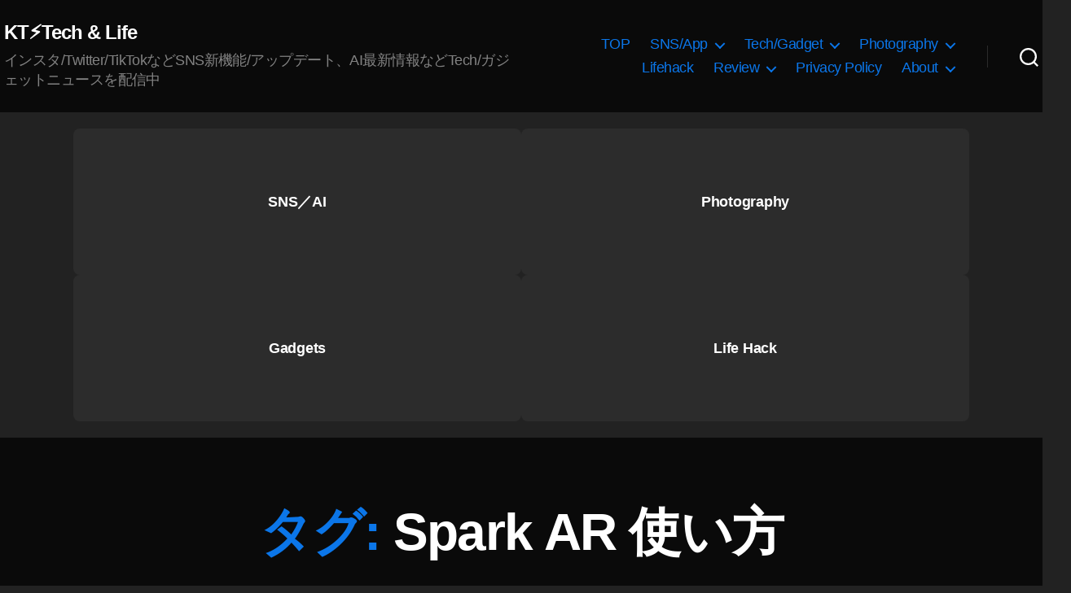

--- FILE ---
content_type: text/html; charset=UTF-8
request_url: https://koukichi-t.com/tag/spark-ar-%E4%BD%BF%E3%81%84%E6%96%B9
body_size: 32451
content:
<!DOCTYPE html><html class="no-js" lang="ja"><head><meta charset="UTF-8"><meta name="viewport" content="width=device-width, initial-scale=1.0" ><link rel="profile" href="https://gmpg.org/xfn/11"> <script type="application/ld+json">{
     "@context": "https://schema.org/",
     "@type": "WebPage",
     "name": "Koukichi Takahashi Photography インスタTwitterの情報屋",
     "speakable":
     {
      "@type": "SpeakableSpecification",
      "xpath": [
        "/html/head/title",
        "/html/head/meta[@name='description']/@content"
        ]
      },
     "url": "https://koukichi-t.com/tag/spark-ar-%E4%BD%BF%E3%81%84%E6%96%B9"
     }</script><meta name='robots' content='index, follow, max-image-preview:large, max-snippet:-1, max-video-preview:-1' /><meta name="google-site-verification" content="LJ2xr6UZiY3pTisaAk2_8i8c_4_kib7OioGevjSaodQ" /><link type="text/css" media="all" href="https://koukichi-t.com/wp-content/cache/wpsol-minification/css/wpsol_6f32644f62f1ef83eed0606428fbc88d.css" rel="stylesheet" /><title>Spark AR 使い方 - KT⚡️Tech &amp; Life</title><link rel="canonical" href="https://koukichi-t.com/tag/spark-ar-使い方" /><meta property="og:locale" content="ja_JP" /><meta property="og:type" content="article" /><meta property="og:title" content="Spark AR 使い方 - KT⚡️Tech &amp; Life" /><meta property="og:url" content="https://koukichi-t.com/tag/spark-ar-使い方" /><meta property="og:site_name" content="KT⚡️Tech &amp; Life" /><meta property="og:image" content="https://koukichi-t.com/wp-content/uploads/2022/05/Koukichi-Takahashi-Photography-.png" /><meta property="og:image:width" content="1200" /><meta property="og:image:height" content="670" /><meta property="og:image:type" content="image/png" /><meta name="twitter:card" content="summary_large_image" /><meta name="twitter:site" content="@Koukichi_T" /><link rel='dns-prefetch' href='//stats.wp.com' /><link rel='dns-prefetch' href='//v0.wordpress.com' /><link rel="alternate" type="application/rss+xml" title="KT⚡️Tech &amp; Life &raquo; フィード" href="https://koukichi-t.com/feed" /><link rel="alternate" type="application/rss+xml" title="KT⚡️Tech &amp; Life &raquo; コメントフィード" href="https://koukichi-t.com/comments/feed" /><link rel="alternate" type="application/rss+xml" title="KT⚡️Tech &amp; Life &raquo; Spark AR 使い方 タグのフィード" href="https://koukichi-t.com/tag/spark-ar-%e4%bd%bf%e3%81%84%e6%96%b9/feed" /> <script>window._wpemojiSettings = {"baseUrl":"https:\/\/s.w.org\/images\/core\/emoji\/15.0.3\/72x72\/","ext":".png","svgUrl":"https:\/\/s.w.org\/images\/core\/emoji\/15.0.3\/svg\/","svgExt":".svg","source":{"concatemoji":"https:\/\/koukichi-t.com\/wp-includes\/js\/wp-emoji-release.min.js?ver=6.6.4"}};
/*! This file is auto-generated */
!function(i,n){var o,s,e;function c(e){try{var t={supportTests:e,timestamp:(new Date).valueOf()};sessionStorage.setItem(o,JSON.stringify(t))}catch(e){}}function p(e,t,n){e.clearRect(0,0,e.canvas.width,e.canvas.height),e.fillText(t,0,0);var t=new Uint32Array(e.getImageData(0,0,e.canvas.width,e.canvas.height).data),r=(e.clearRect(0,0,e.canvas.width,e.canvas.height),e.fillText(n,0,0),new Uint32Array(e.getImageData(0,0,e.canvas.width,e.canvas.height).data));return t.every(function(e,t){return e===r[t]})}function u(e,t,n){switch(t){case"flag":return n(e,"\ud83c\udff3\ufe0f\u200d\u26a7\ufe0f","\ud83c\udff3\ufe0f\u200b\u26a7\ufe0f")?!1:!n(e,"\ud83c\uddfa\ud83c\uddf3","\ud83c\uddfa\u200b\ud83c\uddf3")&&!n(e,"\ud83c\udff4\udb40\udc67\udb40\udc62\udb40\udc65\udb40\udc6e\udb40\udc67\udb40\udc7f","\ud83c\udff4\u200b\udb40\udc67\u200b\udb40\udc62\u200b\udb40\udc65\u200b\udb40\udc6e\u200b\udb40\udc67\u200b\udb40\udc7f");case"emoji":return!n(e,"\ud83d\udc26\u200d\u2b1b","\ud83d\udc26\u200b\u2b1b")}return!1}function f(e,t,n){var r="undefined"!=typeof WorkerGlobalScope&&self instanceof WorkerGlobalScope?new OffscreenCanvas(300,150):i.createElement("canvas"),a=r.getContext("2d",{willReadFrequently:!0}),o=(a.textBaseline="top",a.font="600 32px Arial",{});return e.forEach(function(e){o[e]=t(a,e,n)}),o}function t(e){var t=i.createElement("script");t.src=e,t.defer=!0,i.head.appendChild(t)}"undefined"!=typeof Promise&&(o="wpEmojiSettingsSupports",s=["flag","emoji"],n.supports={everything:!0,everythingExceptFlag:!0},e=new Promise(function(e){i.addEventListener("DOMContentLoaded",e,{once:!0})}),new Promise(function(t){var n=function(){try{var e=JSON.parse(sessionStorage.getItem(o));if("object"==typeof e&&"number"==typeof e.timestamp&&(new Date).valueOf()<e.timestamp+604800&&"object"==typeof e.supportTests)return e.supportTests}catch(e){}return null}();if(!n){if("undefined"!=typeof Worker&&"undefined"!=typeof OffscreenCanvas&&"undefined"!=typeof URL&&URL.createObjectURL&&"undefined"!=typeof Blob)try{var e="postMessage("+f.toString()+"("+[JSON.stringify(s),u.toString(),p.toString()].join(",")+"));",r=new Blob([e],{type:"text/javascript"}),a=new Worker(URL.createObjectURL(r),{name:"wpTestEmojiSupports"});return void(a.onmessage=function(e){c(n=e.data),a.terminate(),t(n)})}catch(e){}c(n=f(s,u,p))}t(n)}).then(function(e){for(var t in e)n.supports[t]=e[t],n.supports.everything=n.supports.everything&&n.supports[t],"flag"!==t&&(n.supports.everythingExceptFlag=n.supports.everythingExceptFlag&&n.supports[t]);n.supports.everythingExceptFlag=n.supports.everythingExceptFlag&&!n.supports.flag,n.DOMReady=!1,n.readyCallback=function(){n.DOMReady=!0}}).then(function(){return e}).then(function(){var e;n.supports.everything||(n.readyCallback(),(e=n.source||{}).concatemoji?t(e.concatemoji):e.wpemoji&&e.twemoji&&(t(e.twemoji),t(e.wpemoji)))}))}((window,document),window._wpemojiSettings);</script> <link rel='stylesheet' id='twentytwenty-print-style-css' href='https://koukichi-t.com/wp-content/themes/twentytwenty/print.css' media='print' /> <script src="https://koukichi-t.com/wp-includes/js/jquery/jquery.min.js" id="jquery-core-js"></script> <script src="https://koukichi-t.com/wp-includes/js/jquery/jquery-migrate.min.js" id="jquery-migrate-js"></script> <script src="https://koukichi-t.com/wp-content/plugins/amazon-polly/public/js/amazonpolly-public.js" id="amazonpolly-js"></script> <script src="https://koukichi-t.com/wp-content/plugins/wp-user-avatar/assets/flatpickr/flatpickr.min.js" id="ppress-flatpickr-js"></script> <script src="https://koukichi-t.com/wp-content/plugins/wp-user-avatar/assets/select2/select2.min.js" id="ppress-select2-js"></script> <script src="https://koukichi-t.com/wp-content/themes/twentytwenty/assets/js/index.js" id="twentytwenty-js-js" async></script> <script id="foobox-free-min-js-before">/* Run FooBox FREE (v2.7.35) */
var FOOBOX = window.FOOBOX = {
	ready: true,
	disableOthers: false,
	o: {wordpress: { enabled: true }, countMessage:'image %index of %total', captions: { dataTitle: ["captionTitle","title"], dataDesc: ["captionDesc","description"] }, rel: '', excludes:'.fbx-link,.nofoobox,.nolightbox,a[href*="pinterest.com/pin/create/button/"]', affiliate : { enabled: false }},
	selectors: [
		".foogallery-container.foogallery-lightbox-foobox", ".foogallery-container.foogallery-lightbox-foobox-free", ".gallery", ".wp-block-gallery", ".wp-caption", ".wp-block-image", "a:has(img[class*=wp-image-])", ".post a:has(img[class*=wp-image-])", ".foobox"
	],
	pre: function( $ ){
		// Custom JavaScript (Pre)
		
	},
	post: function( $ ){
		// Custom JavaScript (Post)
		
		// Custom Captions Code
		
	},
	custom: function( $ ){
		// Custom Extra JS
		
	}
};</script> <script src="https://koukichi-t.com/wp-content/plugins/foobox-image-lightbox/free/js/foobox.free.min.js" id="foobox-free-min-js"></script> <link rel="https://api.w.org/" href="https://koukichi-t.com/wp-json/" /><link rel="alternate" title="JSON" type="application/json" href="https://koukichi-t.com/wp-json/wp/v2/tags/12633" /><link rel="EditURI" type="application/rsd+xml" title="RSD" href="https://koukichi-t.com/xmlrpc.php?rsd" /><meta name="generator" content="WordPress 6.6.4" /> <script type="text/javascript">(function(url){
	if(/(?:Chrome\/26\.0\.1410\.63 Safari\/537\.31|WordfenceTestMonBot)/.test(navigator.userAgent)){ return; }
	var addEvent = function(evt, handler) {
		if (window.addEventListener) {
			document.addEventListener(evt, handler, false);
		} else if (window.attachEvent) {
			document.attachEvent('on' + evt, handler);
		}
	};
	var removeEvent = function(evt, handler) {
		if (window.removeEventListener) {
			document.removeEventListener(evt, handler, false);
		} else if (window.detachEvent) {
			document.detachEvent('on' + evt, handler);
		}
	};
	var evts = 'contextmenu dblclick drag dragend dragenter dragleave dragover dragstart drop keydown keypress keyup mousedown mousemove mouseout mouseover mouseup mousewheel scroll'.split(' ');
	var logHuman = function() {
		if (window.wfLogHumanRan) { return; }
		window.wfLogHumanRan = true;
		var wfscr = document.createElement('script');
		wfscr.type = 'text/javascript';
		wfscr.async = true;
		wfscr.src = url + '&r=' + Math.random();
		(document.getElementsByTagName('head')[0]||document.getElementsByTagName('body')[0]).appendChild(wfscr);
		for (var i = 0; i < evts.length; i++) {
			removeEvent(evts[i], logHuman);
		}
	};
	for (var i = 0; i < evts.length; i++) {
		addEvent(evts[i], logHuman);
	}
})('//koukichi-t.com/?wordfence_lh=1&hid=1AD07B04D9BF1BAAAFE67A0FD261C205');</script> <link hreflang="ja" href="https://koukichi-t.com/ja/tag/spark-ar-%E4%BD%BF%E3%81%84%E6%96%B9" rel="alternate" /><link hreflang="en" href="https://koukichi-t.com/en/tag/spark-ar-%E4%BD%BF%E3%81%84%E6%96%B9" rel="alternate" /><link hreflang="x-default" href="https://koukichi-t.com/tag/spark-ar-%E4%BD%BF%E3%81%84%E6%96%B9" rel="alternate" /><meta name="generator" content="qTranslate-X 3.4.6.8" /> <script>document.documentElement.className = document.documentElement.className.replace( 'no-js', 'js' );</script> <script type="application/ld+json" class="saswp-schema-markup-output">[{"@context":"https:\/\/schema.org\/","@type":"CollectionPage","@id":"https:\/\/koukichi-t.com\/tag\/spark-ar-%e4%bd%bf%e3%81%84%e6%96%b9#CollectionPage","headline":"Spark AR \u4f7f\u3044\u65b9","description":"","url":"https:\/\/koukichi-t.com\/tag\/spark-ar-%e4%bd%bf%e3%81%84%e6%96%b9","hasPart":[{"@type":"Article","headline":"\u30a4\u30f3\u30b9\u30bfAR\u30ab\u30e1\u30e9\u30a8\u30d5\u30a7\u30af\u30c84\u3064\u516c\u958b\uff01\u5be9\u67fb\u901a\u904e\u3057\u305f\u3084\u3064\u4e8b\u4f8b\u30fb\u30b5\u30f3\u30d7\u30eb\u3002Instagram\u30d5\u30a7\u30a4\u30b9\u30d5\u30a3\u30eb\u30bf\u30fc\u4f5c\u6210\u30e1\u30e2","url":"https:\/\/koukichi-t.com\/archives\/18881","datePublished":"2019-08-21T15:21:49+00:00","dateModified":"2019-12-23T03:52:09+00:00","mainEntityOfPage":"https:\/\/koukichi-t.com\/archives\/18881","author":{"@type":"Person","name":"Koukichi Takahashi","description":"Twitter\u5e38\u99d0\u3002\u30b9\u30c8\u30c3\u30af\u30d5\u30a9\u30c8\u30b0\u30e9\u30d5\u30a1\u30fc\/\u30d6\u30ed\u30ac\u30fc\u3002\u30a4\u30f3\u30b9\u30bf\u30b0\u30e9\u30e0\/Twitter\u3092\u4e2d\u5fc3\u306bSNS\u306e\u65b0\u6a5f\u80fd\/\u30a2\u30c3\u30d7\u30c7\u30fc\u30c8\u6700\u65b0\u60c5\u5831\u3092\u914d\u4fe1\u4e2d\uff01\u5199\u771f\u7d20\u6750\u306fEyeEm\/Getty Images\/\u30a4\u30e1\u30fc\u30b8\u30ca\u30d3\/Adobe Stock\/\u30b9\u30ca\u30c3\u30d7\u30de\u30fc\u30c8\u306a\u3069\u3067\u8ca9\u58f2\u4e2d\u3067\u3059\u3002\u305d\u306e\u4ed6\u5404\u7a2e\u88fd\u54c1\u672c\u97f3\u30ec\u30d3\u30e5\u30fc\u63b2\u8f09\u3002","url":"https:\/\/koukichi-t.com\/archives\/author\/kt-pics","sameAs":["https:\/\/podcast.koukichi-t.com\/","https:\/\/www.facebook.com\/koukichi.takahashi.photography\/","Koukichi_T","https:\/\/www.instagram.com\/kt.pics","https:\/\/www.pinterest.jp\/koukichiTpics\/","https:\/\/www.youtube.com\/channel\/UCkDwn4gZY8VYHAxCkHynTWw"]},"publisher":{"@type":"Organization","name":"Koukichi Takahashi Photography","url":"https:\/\/koukichi-t.com","logo":{"@type":"ImageObject","url":"https:\/\/koukichi-t.com\/wp-content\/uploads\/2019\/07\/3CA91A14-8B50-4F9D-96E1-4892E86E5DB3.gif","width":300,"height":100}},"image":[{"@type":"ImageObject","@id":"https:\/\/koukichi-t.com\/archives\/18881#primaryimage","url":"https:\/\/koukichi-t.com\/wp-content\/uploads\/2019\/08\/I-made-4-original-AR-FILTERS-and-rolled-out-on-InstagramYou-can-use-it.Lets-try-my-AR-Effeects-Instagram-stories-latest-news-Aug-2019.gif","width":"1280","height":"720","caption":"\u30a4\u30f3\u30b9\u30bfAR\u30ab\u30e1\u30e9\u30a8\u30d5\u30a7\u30af\u30c84\u3064\u516c\u958b\uff01\u5be9\u67fb\u901a\u904e\u3057\u305f\u3084\u3064\u3068\u975e\u627f\u8a8d\u3084\u3064\u3002Instagram\u30d5\u30a7\u30a4\u30b9\u30d5\u30a3\u30eb\u30bf\u30fc\u4f5c\u6210\u30e1\u30e2"}]},{"@type":"Article","headline":"\u30a4\u30f3\u30b9\u30bf AR\u30d5\u30a3\u30eb\u30bf\u30fc\u4f5c\u6210\/\u767b\u9332\u7533\u8acb\u30e1\u30e2\u3002\u30d5\u30a7\u30a4\u30b9\u30d5\u30a3\u30eb\u30bf\u30fc\/AR\u30a8\u30d5\u30a7\u30af\u30c8\u4f5c\u308b\u524d\u306b\u77e5\u3063\u3066\u304a\u304f\u3068\u4fbf\u5229\u305d\u3046\u306a\u3042\u308c\u3002Instagram\u30d3\u30b8\u30cd\u30b9\/\u30af\u30ea\u30a8\u30a4\u30bf\u30fc\u5411\u3051\u6700\u65b0\u60c5\u58312019\u5e748\u6708","url":"https:\/\/koukichi-t.com\/archives\/18616","datePublished":"2019-08-15T10:13:32+00:00","dateModified":"2020-01-24T05:20:27+00:00","mainEntityOfPage":"https:\/\/koukichi-t.com\/archives\/18616","author":{"@type":"Person","name":"Koukichi Takahashi","description":"Twitter\u5e38\u99d0\u3002\u30b9\u30c8\u30c3\u30af\u30d5\u30a9\u30c8\u30b0\u30e9\u30d5\u30a1\u30fc\/\u30d6\u30ed\u30ac\u30fc\u3002\u30a4\u30f3\u30b9\u30bf\u30b0\u30e9\u30e0\/Twitter\u3092\u4e2d\u5fc3\u306bSNS\u306e\u65b0\u6a5f\u80fd\/\u30a2\u30c3\u30d7\u30c7\u30fc\u30c8\u6700\u65b0\u60c5\u5831\u3092\u914d\u4fe1\u4e2d\uff01\u5199\u771f\u7d20\u6750\u306fEyeEm\/Getty Images\/\u30a4\u30e1\u30fc\u30b8\u30ca\u30d3\/Adobe Stock\/\u30b9\u30ca\u30c3\u30d7\u30de\u30fc\u30c8\u306a\u3069\u3067\u8ca9\u58f2\u4e2d\u3067\u3059\u3002\u305d\u306e\u4ed6\u5404\u7a2e\u88fd\u54c1\u672c\u97f3\u30ec\u30d3\u30e5\u30fc\u63b2\u8f09\u3002","url":"https:\/\/koukichi-t.com\/archives\/author\/kt-pics","sameAs":["https:\/\/podcast.koukichi-t.com\/","https:\/\/www.facebook.com\/koukichi.takahashi.photography\/","Koukichi_T","https:\/\/www.instagram.com\/kt.pics","https:\/\/www.pinterest.jp\/koukichiTpics\/","https:\/\/www.youtube.com\/channel\/UCkDwn4gZY8VYHAxCkHynTWw"]},"publisher":{"@type":"Organization","name":"Koukichi Takahashi Photography","url":"https:\/\/koukichi-t.com","logo":{"@type":"ImageObject","url":"https:\/\/koukichi-t.com\/wp-content\/uploads\/2019\/07\/3CA91A14-8B50-4F9D-96E1-4892E86E5DB3.gif","width":300,"height":100}},"image":[{"@type":"ImageObject","@id":"https:\/\/koukichi-t.com\/archives\/18616#primaryimage","url":"https:\/\/koukichi-t.com\/wp-content\/uploads\/2019\/08\/7113360327f60aa5a8a68771190bc195.jpeg","width":"1334","height":"750","caption":"\u30a4\u30f3\u30b9\u30bf AR\u30d5\u30a3\u30eb\u30bf\u30fc\u4f5c\u6210\u767b\u9332\u7533\u8acb\u30e1\u30e2\u3002\u30d5\u30a7\u30a4\u30b9\u30d5\u30a3\u30eb\u30bf\u30fcAR\u30a8\u30d5\u30a7\u30af\u30c8\u4f5c\u6210\u524d\u306b\u77e5\u3063\u3066\u304a\u304f\u3079\u304d\u30c1\u30a7\u30c3\u30af\u30ea\u30b9\u30c8\u3002Instagram\u30d2\u3099\u30b7\u3099\u30cd\u30b9 \u30de\u30fc\u30b1\u30bf\u30fc \u30af\u30ea\u30a8\u30a4\u30bf\u30fc\u5411\u30512019\u5e748\u6708"}]},{"@type":"Article","headline":"\u30a4\u30f3\u30b9\u30bf \u30d5\u30a7\u30a4\u30b9\u30d5\u30a3\u30eb\u30bf\u30fc(AR\u30d5\u30a3\u30eb\u30bf\u30fc)\u8ab0\u3067\u3082\u4f5c\u6210\u53ef\u80fd\u306b\uff01Spark AR \u3067\u30aa\u30ea\u30b8\u30ca\u30eb\u30a8\u30d5\u30a7\u30af\u30c8\u4f5c\u3063\u3066\u516c\u958b\u3057\u3088\u3046\uff01Instagram\/Facebook\u6700\u65b0\u60c5\u5831 2019\u5e748\u670814\u65e5","url":"https:\/\/koukichi-t.com\/archives\/18571","datePublished":"2019-08-14T02:08:54+00:00","dateModified":"2019-12-23T03:52:21+00:00","mainEntityOfPage":"https:\/\/koukichi-t.com\/archives\/18571","author":{"@type":"Person","name":"Koukichi Takahashi","description":"Twitter\u5e38\u99d0\u3002\u30b9\u30c8\u30c3\u30af\u30d5\u30a9\u30c8\u30b0\u30e9\u30d5\u30a1\u30fc\/\u30d6\u30ed\u30ac\u30fc\u3002\u30a4\u30f3\u30b9\u30bf\u30b0\u30e9\u30e0\/Twitter\u3092\u4e2d\u5fc3\u306bSNS\u306e\u65b0\u6a5f\u80fd\/\u30a2\u30c3\u30d7\u30c7\u30fc\u30c8\u6700\u65b0\u60c5\u5831\u3092\u914d\u4fe1\u4e2d\uff01\u5199\u771f\u7d20\u6750\u306fEyeEm\/Getty Images\/\u30a4\u30e1\u30fc\u30b8\u30ca\u30d3\/Adobe Stock\/\u30b9\u30ca\u30c3\u30d7\u30de\u30fc\u30c8\u306a\u3069\u3067\u8ca9\u58f2\u4e2d\u3067\u3059\u3002\u305d\u306e\u4ed6\u5404\u7a2e\u88fd\u54c1\u672c\u97f3\u30ec\u30d3\u30e5\u30fc\u63b2\u8f09\u3002","url":"https:\/\/koukichi-t.com\/archives\/author\/kt-pics","sameAs":["https:\/\/podcast.koukichi-t.com\/","https:\/\/www.facebook.com\/koukichi.takahashi.photography\/","Koukichi_T","https:\/\/www.instagram.com\/kt.pics","https:\/\/www.pinterest.jp\/koukichiTpics\/","https:\/\/www.youtube.com\/channel\/UCkDwn4gZY8VYHAxCkHynTWw"]},"publisher":{"@type":"Organization","name":"Koukichi Takahashi Photography","url":"https:\/\/koukichi-t.com","logo":{"@type":"ImageObject","url":"https:\/\/koukichi-t.com\/wp-content\/uploads\/2019\/07\/3CA91A14-8B50-4F9D-96E1-4892E86E5DB3.gif","width":300,"height":100}},"image":[{"@type":"ImageObject","@id":"https:\/\/koukichi-t.com\/archives\/18571#primaryimage","url":"https:\/\/koukichi-t.com\/wp-content\/uploads\/2019\/08\/You-can-make-original-AR-Effects-for-Instagram-StoriesSpark-AR-public-bata-test-startedFacebook-Instagram-latest-news-Aug-2019--1200x720.gif","width":"1200","height":"720","caption":"\u30a4\u30f3\u30b9\u30bf \u30d5\u30a7\u30a4\u30b9\u30d5\u30a3\u30eb\u30bf\u30fc(AR\u30a8\u30d5\u30a7\u30af\u30c8)\u304c\u8ab0\u3067\u3082\u4f5c\u6210\u53ef\u80fd\u306b\uff1f\u672c\u65e5Spark AR \u516c\u958b\u30d9\u30fc\u30bf\u30c6\u30b9\u30c8\u304c\u958b\u59cb\uff01Instagram\/Facebook\u6700\u65b0\u60c5\u5831 2019\u5e748\u670814\u65e5"}]},{"@type":"Article","headline":"\u30a4\u30f3\u30b9\u30bfAR\u30a8\u30d5\u30a7\u30af\u30c8\u691c\u7d22\u65b9\u6cd5\u3002\u30d5\u30a7\u30a4\u30b9\u30d5\u30a3\u30eb\u30bf\u30fc\u5897\u3084\u3057\u65b9\/\u8ffd\u52a0\u65b9\u6cd5\u3002\u9b3c\u6ec5\u306e\u5203\/\u30c7\u30a3\u30ba\u30cb\u30fc\u30ad\u30e3\u30e9\u30af\u30bf\u30fc\u8a3a\u65ad\u306e\u3084\u308a\u65b9\/\u691c\u7d22\u3067\u304d\u306a\u3044\/\u4fdd\u5b58\u3067\u304d\u306a\u3044\u5bfe\u51e6\u6cd5\u307e\u3068\u3081\u3002\u30a4\u30f3\u30b9\u30bf\u30b0\u30e9\u30e0\u30b9\u30c8\u30fc\u30ea\u30fc\u30ba\u65b0\u6a5f\u80fd\u30fb\u30a2\u30c3\u30d7\u30c7\u30fc\u30c8\u6700\u65b0\u60c5\u5831  ...","url":"https:\/\/koukichi-t.com\/archives\/18503","datePublished":"2019-08-13T19:46:29+00:00","dateModified":"2020-02-21T04:32:40+00:00","mainEntityOfPage":"https:\/\/koukichi-t.com\/archives\/18503","author":{"@type":"Person","name":"Koukichi Takahashi","description":"Twitter\u5e38\u99d0\u3002\u30b9\u30c8\u30c3\u30af\u30d5\u30a9\u30c8\u30b0\u30e9\u30d5\u30a1\u30fc\/\u30d6\u30ed\u30ac\u30fc\u3002\u30a4\u30f3\u30b9\u30bf\u30b0\u30e9\u30e0\/Twitter\u3092\u4e2d\u5fc3\u306bSNS\u306e\u65b0\u6a5f\u80fd\/\u30a2\u30c3\u30d7\u30c7\u30fc\u30c8\u6700\u65b0\u60c5\u5831\u3092\u914d\u4fe1\u4e2d\uff01\u5199\u771f\u7d20\u6750\u306fEyeEm\/Getty Images\/\u30a4\u30e1\u30fc\u30b8\u30ca\u30d3\/Adobe Stock\/\u30b9\u30ca\u30c3\u30d7\u30de\u30fc\u30c8\u306a\u3069\u3067\u8ca9\u58f2\u4e2d\u3067\u3059\u3002\u305d\u306e\u4ed6\u5404\u7a2e\u88fd\u54c1\u672c\u97f3\u30ec\u30d3\u30e5\u30fc\u63b2\u8f09\u3002","url":"https:\/\/koukichi-t.com\/archives\/author\/kt-pics","sameAs":["https:\/\/podcast.koukichi-t.com\/","https:\/\/www.facebook.com\/koukichi.takahashi.photography\/","Koukichi_T","https:\/\/www.instagram.com\/kt.pics","https:\/\/www.pinterest.jp\/koukichiTpics\/","https:\/\/www.youtube.com\/channel\/UCkDwn4gZY8VYHAxCkHynTWw"]},"publisher":{"@type":"Organization","name":"Koukichi Takahashi Photography","url":"https:\/\/koukichi-t.com","logo":{"@type":"ImageObject","url":"https:\/\/koukichi-t.com\/wp-content\/uploads\/2019\/07\/3CA91A14-8B50-4F9D-96E1-4892E86E5DB3.gif","width":300,"height":100}},"image":[{"@type":"ImageObject","@id":"https:\/\/koukichi-t.com\/archives\/18503#primaryimage","url":"https:\/\/koukichi-t.com\/wp-content\/uploads\/2019\/08\/Instagram-rolled-out-Effects-Gallery-You-can-see-list-of-AR-effects.Instagram-stories-new-featuresupdates-latest-news-Aug-2019-1200x720.jpeg","width":"1200","height":"720","caption":"Instagram\u306b\u300cAR\u30a8\u30d5\u30a7\u30af\u30c8\u30ae\u30e3\u30e9\u30ea\u30fc\u300d\u767b\u5834\uff01\u4e00\u89a7\u304b\u3089\u30d5\u30a7\u30a4\u30b9\u30d5\u30a3\u30eb\u30bf\u30fc\u9078\u3093\u3067\u4f7f\u7528\u53ef\u80fd\u306b\uff01\u30a4\u30f3\u30b9\u30bf\u30b0\u30e9\u30e0\u65b0\u6a5f\u80fd\u30fb\u30a2\u30c3\u30d7\u30c7\u30fc\u30c8\u6700\u65b0\u60c5\u5831 2019\u5e748\u6708"}]}]},

{"@context":"https:\/\/schema.org\/","@graph":[{"@context":"https:\/\/schema.org\/","@type":"SiteNavigationElement","@id":"https:\/\/koukichi-t.com\/#top","name":"TOP","url":"https:\/\/koukichi-t.com\/"},{"@context":"https:\/\/schema.org\/","@type":"SiteNavigationElement","@id":"https:\/\/koukichi-t.com\/#sns-app","name":"[:ja]SNS\/App[:en]SNS\/\u30a2\u30d7\u30ea[:]","url":"http:\/\/koukichi-t.com\/"},{"@context":"https:\/\/schema.org\/","@type":"SiteNavigationElement","@id":"https:\/\/koukichi-t.com\/#instagram","name":"[:ja]Instagram[:en]Instagram(\u30a4\u30f3\u30b9\u30bf\u30b0\u30e9\u30e0)[:]","url":"https:\/\/koukichi-t.com\/cat\/instagram"},{"@context":"https:\/\/schema.org\/","@type":"SiteNavigationElement","@id":"https:\/\/koukichi-t.com\/#%e3%83%95%e3%82%a7%e3%82%a4%e3%82%b9%e3%83%95%e3%82%a3%e3%83%ab%e3%82%bf%e3%83%bc%e3%82%ab%e3%83%a1%e3%83%a9%e3%82%a8%e3%83%95%e3%82%a7%e3%82%af%e3%83%88-ar%e3%82%a8%e3%83%95%e3%82%a7%e3%82%af","name":"[:ja]\u30d5\u30a7\u30a4\u30b9\u30d5\u30a3\u30eb\u30bf\u30fc(\u30ab\u30e1\u30e9\u30a8\u30d5\u30a7\u30af\u30c8\/AR\u30a8\u30d5\u30a7\u30af\u30c8)[:en]\u30a4\u30f3\u30b9\u30bf\u30b0\u30e9\u30e0 \u30d5\u30a7\u30a4\u30b9\u30d5\u30a3\u30eb\u30bf\u30fc(\u30ab\u30e1\u30e9\u30a8\u30d5\u30a7\u30af\u30c8\/AR\u30a8\u30d5\u30a7\u30af\u30c8)[:]","url":"https:\/\/koukichi-t.com\/cat\/instagram\/%e3%82%a4%e3%83%b3%e3%82%b9%e3%82%bf%e3%82%b0%e3%83%a9%e3%83%a0-%e3%82%b9%e3%83%88%e3%83%bc%e3%83%aa%e3%83%bc%e3%82%ba\/%e3%82%a4%e3%83%b3%e3%82%b9%e3%82%bf%e3%82%b0%e3%83%a9%e3%83%a0-%e3%83%95%e3%82%a7%e3%82%a4%e3%82%b9%e3%83%95%e3%82%a3%e3%83%ab%e3%82%bf%e3%83%bc%e3%82%ab%e3%83%a1%e3%83%a9%e3%82%a8%e3%83%95%e3%82%a7"},{"@context":"https:\/\/schema.org\/","@type":"SiteNavigationElement","@id":"https:\/\/koukichi-t.com\/#%e3%82%b7%e3%83%a7%e3%83%83%e3%83%94%e3%83%b3%e3%82%b0%e6%a9%9f%e8%83%bd-shop-now","name":"[:ja]\u30b7\u30e7\u30c3\u30d4\u30f3\u30b0\u6a5f\u80fd Shop Now[:en]\u30a4\u30f3\u30b9\u30bf\u30b0\u30e9\u30e0 \u30b7\u30e7\u30c3\u30d4\u30f3\u30b0\u6a5f\u80fd[:]","url":"https:\/\/koukichi-t.com\/cat\/instagram\/instagram-business-marketing-news\/%e3%82%a4%e3%83%b3%e3%82%b9%e3%82%bf%e3%82%b0%e3%83%a9%e3%83%a0-%e3%82%b7%e3%83%a7%e3%83%83%e3%83%94%e3%83%b3%e3%82%b0%e6%a9%9f%e8%83%bd"},{"@context":"https:\/\/schema.org\/","@type":"SiteNavigationElement","@id":"https:\/\/koukichi-t.com\/#%e3%82%bb%e3%82%ad%e3%83%a5%e3%83%aa%e3%83%86%e3%82%a3-%e3%83%97%e3%83%a9%e3%82%a4%e3%83%90%e3%82%b7%e3%83%bc%e9%96%a2%e9%80%a3","name":"[:ja]\u30bb\u30ad\u30e5\u30ea\u30c6\u30a3\/\u30d7\u30e9\u30a4\u30d0\u30b7\u30fc\u95a2\u9023[:en]\u30a4\u30f3\u30b9\u30bf\u30b0\u30e9\u30e0 \u30bb\u30ad\u30e5\u30ea\u30c6\u30a3\/\u30d7\u30e9\u30a4\u30d0\u30b7\u30fc\u95a2\u9023[:]","url":"https:\/\/koukichi-t.com\/cat\/instagram\/%e3%82%a4%e3%83%b3%e3%82%b9%e3%82%bf%e3%82%b0%e3%83%a9%e3%83%a0-%e3%82%bb%e3%82%ad%e3%83%a5%e3%83%aa%e3%83%86%e3%82%a3-%e3%83%97%e3%83%a9%e3%82%a4%e3%83%90%e3%82%b7%e3%83%bc%e9%96%a2%e9%80%a3"},{"@context":"https:\/\/schema.org\/","@type":"SiteNavigationElement","@id":"https:\/\/koukichi-t.com\/#%e8%b6%b3%e8%b7%a1-%e8%ba%ab%e3%83%90%e3%83%ac-%e7%89%b9%e5%ae%9a%e7%b3%bb%e3%83%bb%e6%b3%a8%e6%84%8f%e6%a9%9f%e8%83%bd","name":"[:ja]\u8db3\u8de1\/\u8eab\u30d0\u30ec\/\u7279\u5b9a\u7cfb\u30fb\u6ce8\u610f\u6a5f\u80fd[:en]\u30a4\u30f3\u30b9\u30bf\u30b0\u30e9\u30e0 \u8db3\u8de1\/\u8eab\u30d0\u30ec\/\u7279\u5b9a\u7cfb\u30fb\u6ce8\u610f\u6a5f\u80fd[:]","url":"https:\/\/koukichi-t.com\/cat\/instagram\/%e3%82%a4%e3%83%b3%e3%82%b9%e3%82%bf%e3%82%b0%e3%83%a9%e3%83%a0-%e3%82%bb%e3%82%ad%e3%83%a5%e3%83%aa%e3%83%86%e3%82%a3-%e3%83%97%e3%83%a9%e3%82%a4%e3%83%90%e3%82%b7%e3%83%bc%e9%96%a2%e9%80%a3\/%e3%82%a4%e3%83%b3%e3%82%b9%e3%82%bf%e3%82%b0%e3%83%a9%e3%83%a0-%e8%b6%b3%e8%b7%a1-%e8%ba%ab%e3%83%90%e3%83%ac-%e7%89%b9%e5%ae%9a%e7%b3%bb%e3%83%bb%e6%b3%a8%e6%84%8f%e6%a9%9f%e8%83%bd"},{"@context":"https:\/\/schema.org\/","@type":"SiteNavigationElement","@id":"https:\/\/koukichi-t.com\/#%e3%82%a4%e3%83%b3%e3%82%b9%e3%82%bf%e3%82%b0%e3%83%a9%e3%83%a0-%e3%83%93%e3%82%b8%e3%83%8d%e3%82%b9-%e3%83%9e%e3%83%bc%e3%82%b1%e3%83%86%e3%82%a3%e3%83%b3%e3%82%b0%e5%90%91%e3%81%91%e6%83%85%e5%a0%b1","name":"\u30a4\u30f3\u30b9\u30bf\u30b0\u30e9\u30e0 \u30d3\u30b8\u30cd\u30b9\/\u30de\u30fc\u30b1\u30c6\u30a3\u30f3\u30b0\u5411\u3051\u60c5\u5831","url":"https:\/\/koukichi-t.com\/cat\/instagram\/instagram-business-marketing-news"},{"@context":"https:\/\/schema.org\/","@type":"SiteNavigationElement","@id":"https:\/\/koukichi-t.com\/#twitter","name":"Twitter","url":"https:\/\/koukichi-t.com\/cat\/twitter"},{"@context":"https:\/\/schema.org\/","@type":"SiteNavigationElement","@id":"https:\/\/koukichi-t.com\/#facebook","name":"Facebook","url":"https:\/\/koukichi-t.com\/cat\/facebook"},{"@context":"https:\/\/schema.org\/","@type":"SiteNavigationElement","@id":"https:\/\/koukichi-t.com\/#snapchat","name":"Snapchat","url":"https:\/\/koukichi-t.com\/cat\/snapchat"},{"@context":"https:\/\/schema.org\/","@type":"SiteNavigationElement","@id":"https:\/\/koukichi-t.com\/#adobe","name":"Adobe","url":"https:\/\/koukichi-t.com\/cat\/adobe"},{"@context":"https:\/\/schema.org\/","@type":"SiteNavigationElement","@id":"https:\/\/koukichi-t.com\/#pinterest","name":"PInterest","url":"https:\/\/koukichi-t.com\/cat\/pinterest"},{"@context":"https:\/\/schema.org\/","@type":"SiteNavigationElement","@id":"https:\/\/koukichi-t.com\/#indahash","name":"Indahash","url":"https:\/\/koukichi-t.com\/cat\/indahash"},{"@context":"https:\/\/schema.org\/","@type":"SiteNavigationElement","@id":"https:\/\/koukichi-t.com\/#shopify%e3%82%b7%e3%83%a7%e3%83%83%e3%83%94%e3%83%95%e3%82%a1%e3%82%a4","name":"Shopify(\u30b7\u30e7\u30c3\u30d4\u30d5\u30a1\u30a4)","url":"https:\/\/koukichi-t.com\/cat\/shopify%e3%82%b7%e3%83%a7%e3%83%83%e3%83%94%e3%83%95%e3%82%a1%e3%82%a4"},{"@context":"https:\/\/schema.org\/","@type":"SiteNavigationElement","@id":"https:\/\/koukichi-t.com\/#wordpress","name":"Wordpress","url":"https:\/\/koukichi-t.com\/cat\/wordpress"},{"@context":"https:\/\/schema.org\/","@type":"SiteNavigationElement","@id":"https:\/\/koukichi-t.com\/#tech-gadget","name":"[:ja]Tech\/Gadget[:en]\u30ac\u30b8\u30a7\u30c3\u30c8\/Tech\/GAFA[:]","url":"https:\/\/koukichi-t.com\/"},{"@context":"https:\/\/schema.org\/","@type":"SiteNavigationElement","@id":"https:\/\/koukichi-t.com\/#%e3%82%ab%e3%83%a1%e3%83%a9","name":"\u30ab\u30e1\u30e9","url":"https:\/\/koukichi-t.com\/cat\/cameralens"},{"@context":"https:\/\/schema.org\/","@type":"SiteNavigationElement","@id":"https:\/\/koukichi-t.com\/#apple","name":"Apple","url":"https:\/\/koukichi-t.com\/cat\/apple"},{"@context":"https:\/\/schema.org\/","@type":"SiteNavigationElement","@id":"https:\/\/koukichi-t.com\/#microsoft%e3%83%9e%e3%82%a4%e3%82%af%e3%83%ad%e3%82%bd%e3%83%95%e3%83%88","name":"Microsoft(\u30de\u30a4\u30af\u30ed\u30bd\u30d5\u30c8)","url":"https:\/\/koukichi-t.com\/cat\/microsoft%e3%83%9e%e3%82%a4%e3%82%af%e3%83%ad%e3%82%bd%e3%83%95%e3%83%88"},{"@context":"https:\/\/schema.org\/","@type":"SiteNavigationElement","@id":"https:\/\/koukichi-t.com\/#google","name":"Google","url":"https:\/\/koukichi-t.com\/cat\/google"},{"@context":"https:\/\/schema.org\/","@type":"SiteNavigationElement","@id":"https:\/\/koukichi-t.com\/#photography","name":"[:ja]Photography[:en]\u5199\u771f[:]","url":"https:\/\/koukichi-t.com"},{"@context":"https:\/\/schema.org\/","@type":"SiteNavigationElement","@id":"https:\/\/koukichi-t.com\/#portfolio","name":"Portfolio","url":"https:\/\/koukichi-t.com\/portfolio"},{"@context":"https:\/\/schema.org\/","@type":"SiteNavigationElement","@id":"https:\/\/koukichi-t.com\/#%e3%82%b9%e3%83%88%e3%83%83%e3%82%af%e3%83%95%e3%82%a9%e3%83%88-%e5%86%99%e7%9c%9f%e8%b2%a9%e5%a3%b2","name":"\u30b9\u30c8\u30c3\u30af\u30d5\u30a9\u30c8\/\u5199\u771f\u8ca9\u58f2","url":"https:\/\/koukichi-t.com\/stockphotos"},{"@context":"https:\/\/schema.org\/","@type":"SiteNavigationElement","@id":"https:\/\/koukichi-t.com\/#eyeem%e3%82%a2%e3%82%a4%e3%82%a8%e3%83%a0","name":"[:ja]EyeEm(\u30a2\u30a4\u30a8\u30e0)[:en]EyeEm[:]","url":"https:\/\/koukichi-t.com\/cat\/stockphotos\/eyeem"},{"@context":"https:\/\/schema.org\/","@type":"SiteNavigationElement","@id":"https:\/\/koukichi-t.com\/#getty-images%e3%82%b2%e3%83%83%e3%83%86%e3%82%a3%e3%82%a4%e3%83%a1%e3%83%bc%e3%82%b8%e3%82%ba","name":"[:ja]Getty images(\u30b2\u30c3\u30c6\u30a3\u30a4\u30e1\u30fc\u30b8\u30ba)[:en]Getty images[:]","url":"https:\/\/koukichi-t.com\/cat\/stockphotos\/getty-images"},{"@context":"https:\/\/schema.org\/","@type":"SiteNavigationElement","@id":"https:\/\/koukichi-t.com\/#snapmart%e3%82%b9%e3%83%8a%e3%83%83%e3%83%97%e3%83%9e%e3%83%bc%e3%83%88","name":"[:ja]Snapmart(\u30b9\u30ca\u30c3\u30d7\u30de\u30fc\u30c8)[:en]Snapmart[:]","url":"https:\/\/koukichi-t.com\/cat\/stockphotos\/snapmart"},{"@context":"https:\/\/schema.org\/","@type":"SiteNavigationElement","@id":"https:\/\/koukichi-t.com\/#500px","name":"500px","url":"https:\/\/koukichi-t.com\/cat\/stockphotos\/500px"},{"@context":"https:\/\/schema.org\/","@type":"SiteNavigationElement","@id":"https:\/\/koukichi-t.com\/#imagenavi%e3%82%a4%e3%83%a1%e3%83%bc%e3%82%b8%e3%83%8a%e3%83%93","name":"Imagenavi(\u30a4\u30e1\u30fc\u30b8\u30ca\u30d3)","url":"https:\/\/koukichi-t.com\/cat\/stockphotos\/imagenavi%e3%82%a4%e3%83%a1%e3%83%bc%e3%82%b8%e3%83%8a%e3%83%93"},{"@context":"https:\/\/schema.org\/","@type":"SiteNavigationElement","@id":"https:\/\/koukichi-t.com\/#adobe-stock%e3%82%a2%e3%83%89%e3%83%93%e3%82%b9%e3%83%88%e3%83%83%e3%82%af","name":"[:ja]Adobe Stock(\u30a2\u30c9\u30d3\u30b9\u30c8\u30c3\u30af)[:en]Adobe Stock[:]","url":"https:\/\/koukichi-t.com\/cat\/stockphotos\/adobe-stock"},{"@context":"https:\/\/schema.org\/","@type":"SiteNavigationElement","@id":"https:\/\/koukichi-t.com\/#fotolia","name":"Fotolia","url":"https:\/\/koukichi-t.com\/cat\/stockphotos\/fotolia"},{"@context":"https:\/\/schema.org\/","@type":"SiteNavigationElement","@id":"https:\/\/koukichi-t.com\/#pixta","name":"PIXTA","url":"https:\/\/koukichi-t.com\/cat\/stockphotos\/pixta"},{"@context":"https:\/\/schema.org\/","@type":"SiteNavigationElement","@id":"https:\/\/koukichi-t.com\/#foap","name":"FOAP","url":"https:\/\/koukichi-t.com\/cat\/stockphotos\/foap"},{"@context":"https:\/\/schema.org\/","@type":"SiteNavigationElement","@id":"https:\/\/koukichi-t.com\/#motion-elements%e3%83%a2%e3%83%bc%e3%82%b7%e3%83%a7%e3%83%b3%e3%82%a8%e3%83%ac%e3%83%a1%e3%83%b3%e3%83%84","name":"Motion Elements(\u30e2\u30fc\u30b7\u30e7\u30f3\u30a8\u30ec\u30e1\u30f3\u30c4)","url":"https:\/\/koukichi-t.com\/cat\/stockphotos\/motion-elements%e3%83%a2%e3%83%bc%e3%82%b7%e3%83%a7%e3%83%b3%e3%82%a8%e3%83%ac%e3%83%a1%e3%83%b3%e3%83%84"},{"@context":"https:\/\/schema.org\/","@type":"SiteNavigationElement","@id":"https:\/\/koukichi-t.com\/#store","name":"Store","url":"https:\/\/koukichi-t.com\/store"},{"@context":"https:\/\/schema.org\/","@type":"SiteNavigationElement","@id":"https:\/\/koukichi-t.com\/#lifehack","name":"[:ja]Lifehack[:en]\u30e9\u30a4\u30d5\u30cf\u30c3\u30af[:]","url":"https:\/\/koukichi-t.com\/tag\/%e3%83%a9%e3%82%a4%e3%83%95%e3%83%8f%e3%83%83%e3%82%af"},{"@context":"https:\/\/schema.org\/","@type":"SiteNavigationElement","@id":"https:\/\/koukichi-t.com\/#review","name":"[:ja]Review[:en]\u30ec\u30d3\u30e5\u30fc[:]","url":"https:\/\/koukichi-t.com\/archives\/category\/product-impression-review"},{"@context":"https:\/\/schema.org\/","@type":"SiteNavigationElement","@id":"https:\/\/koukichi-t.com\/#dji-osmo-pocket","name":"DJI Osmo Pocket","url":"https:\/\/koukichi-t.com\/cat\/cameralens\/dji\/dji-osmo-pocket"},{"@context":"https:\/\/schema.org\/","@type":"SiteNavigationElement","@id":"https:\/\/koukichi-t.com\/#new-alienware-m17","name":"New ALIENWARE m17","url":"https:\/\/koukichi-t.com\/cat\/product-impression-review\/new-alienware-m17"},{"@context":"https:\/\/schema.org\/","@type":"SiteNavigationElement","@id":"https:\/\/koukichi-t.com\/#dell-xps15-2-in-1","name":"DELL XPS15 2-in-1","url":"https:\/\/koukichi-t.com\/cat\/product-impression-review\/dell-xps15-2-in-1"},{"@context":"https:\/\/schema.org\/","@type":"SiteNavigationElement","@id":"https:\/\/koukichi-t.com\/#dell-xps-13-2-in-1","name":"DELL XPS 13 2-in-1","url":"https:\/\/koukichi-t.com\/cat\/product-impression-review\/dell-xps-13-2-in-1"},{"@context":"https:\/\/schema.org\/","@type":"SiteNavigationElement","@id":"https:\/\/koukichi-t.com\/#surface-go","name":"Surface Go","url":"https:\/\/koukichi-t.com\/cat\/microsoft%e3%83%9e%e3%82%a4%e3%82%af%e3%83%ad%e3%82%bd%e3%83%95%e3%83%88\/surface-go"},{"@context":"https:\/\/schema.org\/","@type":"SiteNavigationElement","@id":"https:\/\/koukichi-t.com\/#surface-studio","name":"Surface Studio","url":"https:\/\/koukichi-t.com\/cat\/microsoft%e3%83%9e%e3%82%a4%e3%82%af%e3%83%ad%e3%82%bd%e3%83%95%e3%83%88\/surface-studio"},{"@context":"https:\/\/schema.org\/","@type":"SiteNavigationElement","@id":"https:\/\/koukichi-t.com\/#easeus-data-recovery-wizard","name":"EaseUS Data Recovery Wizard","url":"https:\/\/koukichi-t.com\/cat\/product-impression-review\/easeus-data-recovery-wizard"},{"@context":"https:\/\/schema.org\/","@type":"SiteNavigationElement","@id":"https:\/\/koukichi-t.com\/#privacy-policy","name":"Privacy Policy","url":"https:\/\/koukichi-t.com\/privacy-policy"},{"@context":"https:\/\/schema.org\/","@type":"SiteNavigationElement","@id":"https:\/\/koukichi-t.com\/#about","name":"About","url":"https:\/\/koukichi-t.com\/about"},{"@context":"https:\/\/schema.org\/","@type":"SiteNavigationElement","@id":"https:\/\/koukichi-t.com\/#diary","name":"Diary","url":"https:\/\/koukichi-t.com\/cat\/diary"},{"@context":"https:\/\/schema.org\/","@type":"SiteNavigationElement","@id":"https:\/\/koukichi-t.com\/#results-awards","name":"Results\/Awards","url":"https:\/\/koukichi-t.com\/record-of-awards"},{"@context":"https:\/\/schema.org\/","@type":"SiteNavigationElement","@id":"https:\/\/koukichi-t.com\/#contact","name":"Contact","url":"https:\/\/koukichi-t.com\/contact"},{"@context":"https:\/\/schema.org\/","@type":"SiteNavigationElement","@id":"https:\/\/koukichi-t.com\/#sitemap","name":"Sitemap","url":"https:\/\/koukichi-t.com\/sitemap"}]},

{"@context":"https:\/\/schema.org\/","@type":"BreadcrumbList","@id":"https:\/\/koukichi-t.com\/tag\/spark-ar-%e4%bd%bf%e3%81%84%e6%96%b9#breadcrumb","itemListElement":[{"@type":"ListItem","position":1,"item":{"@id":"https:\/\/koukichi-t.com","name":"KT\u26a1\ufe0fTech &amp; Life"}},{"@type":"ListItem","position":2,"item":{"@id":"https:\/\/koukichi-t.com\/tag\/spark-ar-%e4%bd%bf%e3%81%84%e6%96%b9","name":"Spark AR \u4f7f\u3044\u65b9"}}]}]</script> <link rel="icon" href="https://koukichi-t.com/wp-content/uploads/2019/05/cropped-koukichi_t.ico" sizes="32x32" /><link rel="icon" href="https://koukichi-t.com/wp-content/uploads/2019/05/cropped-koukichi_t.ico" sizes="192x192" /><link rel="apple-touch-icon" href="https://koukichi-t.com/wp-content/uploads/2019/05/cropped-koukichi_t.ico" /><meta name="msapplication-TileImage" content="https://koukichi-t.com/wp-content/uploads/2019/05/cropped-koukichi_t.ico" />  <script async src="https://www.googletagmanager.com/gtag/js?id=UA-88013283-2"></script> <script>window.dataLayer = window.dataLayer || [];
  function gtag(){dataLayer.push(arguments);}
  gtag('js', new Date());

  gtag('config', 'UA-88013283-2');</script>  <script async src="https://pagead2.googlesyndication.com/pagead/js/adsbygoogle.js?client=ca-pub-1545812373113866"
     crossorigin="anonymous"></script>  <script src="//statics.a8.net/a8link/a8linkmgr.js"></script> <script>a8linkmgr({
    "config_id": "Xq9aw6n7AtMq6qAUEO7W"
  });</script> </head><body class="archive tag tag-spark-ar- tag-12633 custom-background wp-embed-responsive enable-search-modal has-no-pagination showing-comments hide-avatars footer-top-visible categories-hidden tags-hidden author-hidden"><a class="skip-link screen-reader-text" href="#site-content">コンテンツへスキップ</a><header id="site-header" class="header-footer-group"><div class="header-inner section-inner"><div class="header-titles-wrapper"> <button class="toggle search-toggle mobile-search-toggle" data-toggle-target=".search-modal" data-toggle-body-class="showing-search-modal" data-set-focus=".search-modal .search-field" aria-expanded="false"> <span class="toggle-inner"> <span class="toggle-icon"> <svg class="svg-icon" aria-hidden="true" role="img" focusable="false" xmlns="http://www.w3.org/2000/svg" width="23" height="23" viewBox="0 0 23 23"><path d="M38.710696,48.0601792 L43,52.3494831 L41.3494831,54 L37.0601792,49.710696 C35.2632422,51.1481185 32.9839107,52.0076499 30.5038249,52.0076499 C24.7027226,52.0076499 20,47.3049272 20,41.5038249 C20,35.7027226 24.7027226,31 30.5038249,31 C36.3049272,31 41.0076499,35.7027226 41.0076499,41.5038249 C41.0076499,43.9839107 40.1481185,46.2632422 38.710696,48.0601792 Z M36.3875844,47.1716785 C37.8030221,45.7026647 38.6734666,43.7048964 38.6734666,41.5038249 C38.6734666,36.9918565 35.0157934,33.3341833 30.5038249,33.3341833 C25.9918565,33.3341833 22.3341833,36.9918565 22.3341833,41.5038249 C22.3341833,46.0157934 25.9918565,49.6734666 30.5038249,49.6734666 C32.7048964,49.6734666 34.7026647,48.8030221 36.1716785,47.3875844 C36.2023931,47.347638 36.2360451,47.3092237 36.2726343,47.2726343 C36.3092237,47.2360451 36.347638,47.2023931 36.3875844,47.1716785 Z" transform="translate(-20 -31)" /></svg> </span> <span class="toggle-text">検索</span> </span> </button><div class="header-titles"><div class="site-title faux-heading"><a href="https://koukichi-t.com/">KT⚡️Tech &amp; Life</a></div><div class="site-description">インスタ/Twitter/TikTokなどSNS新機能/アップデート、AI最新情報などTech/ガジェットニュースを配信中</div></div><button class="toggle nav-toggle mobile-nav-toggle" data-toggle-target=".menu-modal"  data-toggle-body-class="showing-menu-modal" aria-expanded="false" data-set-focus=".close-nav-toggle"> <span class="toggle-inner"> <span class="toggle-icon"> <svg class="svg-icon" aria-hidden="true" role="img" focusable="false" xmlns="http://www.w3.org/2000/svg" width="26" height="7" viewBox="0 0 26 7"><path fill-rule="evenodd" d="M332.5,45 C330.567003,45 329,43.4329966 329,41.5 C329,39.5670034 330.567003,38 332.5,38 C334.432997,38 336,39.5670034 336,41.5 C336,43.4329966 334.432997,45 332.5,45 Z M342,45 C340.067003,45 338.5,43.4329966 338.5,41.5 C338.5,39.5670034 340.067003,38 342,38 C343.932997,38 345.5,39.5670034 345.5,41.5 C345.5,43.4329966 343.932997,45 342,45 Z M351.5,45 C349.567003,45 348,43.4329966 348,41.5 C348,39.5670034 349.567003,38 351.5,38 C353.432997,38 355,39.5670034 355,41.5 C355,43.4329966 353.432997,45 351.5,45 Z" transform="translate(-329 -38)" /></svg> </span> <span class="toggle-text">メニュー</span> </span> </button></div><div class="header-navigation-wrapper"><nav class="primary-menu-wrapper" aria-label="水平方向"><ul class="primary-menu reset-list-style"><li id="menu-item-35" class="menu-item menu-item-type-custom menu-item-object-custom menu-item-home menu-item-35"><a href="https://koukichi-t.com/">TOP</a></li><li id="menu-item-4944" class="menu-item menu-item-type-custom menu-item-object-custom menu-item-home menu-item-has-children menu-item-4944"><a href="http://koukichi-t.com/">SNS/App</a><span class="icon"></span><ul class="sub-menu"><li id="menu-item-4940" class="menu-item menu-item-type-taxonomy menu-item-object-category menu-item-has-children menu-item-4940"><a href="https://koukichi-t.com/cat/instagram">Instagram</a><span class="icon"></span><ul class="sub-menu"><li id="menu-item-22679" class="menu-item menu-item-type-taxonomy menu-item-object-category menu-item-22679"><a href="https://koukichi-t.com/cat/instagram/%e3%82%a4%e3%83%b3%e3%82%b9%e3%82%bf%e3%82%b0%e3%83%a9%e3%83%a0-%e3%82%b9%e3%83%88%e3%83%bc%e3%83%aa%e3%83%bc%e3%82%ba/%e3%82%a4%e3%83%b3%e3%82%b9%e3%82%bf%e3%82%b0%e3%83%a9%e3%83%a0-%e3%83%95%e3%82%a7%e3%82%a4%e3%82%b9%e3%83%95%e3%82%a3%e3%83%ab%e3%82%bf%e3%83%bc%e3%82%ab%e3%83%a1%e3%83%a9%e3%82%a8%e3%83%95%e3%82%a7">フェイスフィルター(カメラエフェクト/ARエフェクト)</a></li><li id="menu-item-22662" class="menu-item menu-item-type-taxonomy menu-item-object-category menu-item-22662"><a href="https://koukichi-t.com/cat/instagram/instagram-business-marketing-news/%e3%82%a4%e3%83%b3%e3%82%b9%e3%82%bf%e3%82%b0%e3%83%a9%e3%83%a0-%e3%82%b7%e3%83%a7%e3%83%83%e3%83%94%e3%83%b3%e3%82%b0%e6%a9%9f%e8%83%bd">ショッピング機能 Shop Now</a></li><li id="menu-item-22669" class="menu-item menu-item-type-taxonomy menu-item-object-category menu-item-22669"><a href="https://koukichi-t.com/cat/instagram/%e3%82%a4%e3%83%b3%e3%82%b9%e3%82%bf%e3%82%b0%e3%83%a9%e3%83%a0-%e3%82%bb%e3%82%ad%e3%83%a5%e3%83%aa%e3%83%86%e3%82%a3-%e3%83%97%e3%83%a9%e3%82%a4%e3%83%90%e3%82%b7%e3%83%bc%e9%96%a2%e9%80%a3">セキュリティ/プライバシー関連</a></li><li id="menu-item-22670" class="menu-item menu-item-type-taxonomy menu-item-object-category menu-item-22670"><a href="https://koukichi-t.com/cat/instagram/%e3%82%a4%e3%83%b3%e3%82%b9%e3%82%bf%e3%82%b0%e3%83%a9%e3%83%a0-%e3%82%bb%e3%82%ad%e3%83%a5%e3%83%aa%e3%83%86%e3%82%a3-%e3%83%97%e3%83%a9%e3%82%a4%e3%83%90%e3%82%b7%e3%83%bc%e9%96%a2%e9%80%a3/%e3%82%a4%e3%83%b3%e3%82%b9%e3%82%bf%e3%82%b0%e3%83%a9%e3%83%a0-%e8%b6%b3%e8%b7%a1-%e8%ba%ab%e3%83%90%e3%83%ac-%e7%89%b9%e5%ae%9a%e7%b3%bb%e3%83%bb%e6%b3%a8%e6%84%8f%e6%a9%9f%e8%83%bd">足跡/身バレ/特定系・注意機能</a></li><li id="menu-item-22661" class="menu-item menu-item-type-taxonomy menu-item-object-category menu-item-22661"><a href="https://koukichi-t.com/cat/instagram/instagram-business-marketing-news">インスタグラム ビジネス/マーケティング向け情報</a></li></ul></li><li id="menu-item-17505" class="menu-item menu-item-type-taxonomy menu-item-object-category menu-item-17505"><a href="https://koukichi-t.com/cat/twitter">Twitter</a></li><li id="menu-item-7350" class="menu-item menu-item-type-taxonomy menu-item-object-category menu-item-7350"><a href="https://koukichi-t.com/cat/facebook">Facebook</a></li><li id="menu-item-7354" class="menu-item menu-item-type-taxonomy menu-item-object-category menu-item-7354"><a href="https://koukichi-t.com/cat/snapchat">Snapchat</a></li><li id="menu-item-6427" class="menu-item menu-item-type-taxonomy menu-item-object-category menu-item-6427"><a href="https://koukichi-t.com/cat/adobe">Adobe</a></li><li id="menu-item-7353" class="menu-item menu-item-type-taxonomy menu-item-object-category menu-item-7353"><a href="https://koukichi-t.com/cat/pinterest">PInterest</a></li><li id="menu-item-7352" class="menu-item menu-item-type-taxonomy menu-item-object-category menu-item-7352"><a href="https://koukichi-t.com/cat/indahash">Indahash</a></li><li id="menu-item-6429" class="menu-item menu-item-type-taxonomy menu-item-object-category menu-item-6429"><a href="https://koukichi-t.com/cat/shopify%e3%82%b7%e3%83%a7%e3%83%83%e3%83%94%e3%83%95%e3%82%a1%e3%82%a4">Shopify(ショッピファイ)</a></li><li id="menu-item-17509" class="menu-item menu-item-type-taxonomy menu-item-object-category menu-item-17509"><a href="https://koukichi-t.com/cat/wordpress">WordPress</a></li></ul></li><li id="menu-item-7483" class="menu-item menu-item-type-custom menu-item-object-custom menu-item-home menu-item-has-children menu-item-7483"><a href="https://koukichi-t.com/">Tech/Gadget</a><span class="icon"></span><ul class="sub-menu"><li id="menu-item-17510" class="menu-item menu-item-type-taxonomy menu-item-object-category menu-item-17510"><a href="https://koukichi-t.com/cat/cameralens">カメラ</a></li><li id="menu-item-6428" class="menu-item menu-item-type-taxonomy menu-item-object-category menu-item-6428"><a href="https://koukichi-t.com/cat/apple">Apple</a></li><li id="menu-item-7484" class="menu-item menu-item-type-taxonomy menu-item-object-category menu-item-7484"><a href="https://koukichi-t.com/cat/microsoft%e3%83%9e%e3%82%a4%e3%82%af%e3%83%ad%e3%82%bd%e3%83%95%e3%83%88">Microsoft(マイクロソフト)</a></li><li id="menu-item-7351" class="menu-item menu-item-type-taxonomy menu-item-object-category menu-item-7351"><a href="https://koukichi-t.com/cat/google">Google</a></li></ul></li><li id="menu-item-13365" class="menu-item menu-item-type-custom menu-item-object-custom menu-item-home menu-item-has-children menu-item-13365"><a href="https://koukichi-t.com">Photography</a><span class="icon"></span><ul class="sub-menu"><li id="menu-item-2761" class="menu-item menu-item-type-custom menu-item-object-custom menu-item-2761"><a href="https://koukichi-t.com/portfolio">Portfolio</a></li><li id="menu-item-4923" class="menu-item menu-item-type-post_type menu-item-object-page menu-item-has-children menu-item-4923"><a href="https://koukichi-t.com/stockphotos">ストックフォト/写真販売</a><span class="icon"></span><ul class="sub-menu"><li id="menu-item-4942" class="menu-item menu-item-type-taxonomy menu-item-object-category menu-item-4942"><a href="https://koukichi-t.com/cat/stockphotos/eyeem">EyeEm(アイエム)</a></li><li id="menu-item-7359" class="menu-item menu-item-type-taxonomy menu-item-object-category menu-item-7359"><a href="https://koukichi-t.com/cat/stockphotos/getty-images">Getty images(ゲッティイメージズ)</a></li><li id="menu-item-4943" class="menu-item menu-item-type-taxonomy menu-item-object-category menu-item-4943"><a href="https://koukichi-t.com/cat/stockphotos/snapmart">Snapmart(スナップマート)</a></li><li id="menu-item-7355" class="menu-item menu-item-type-taxonomy menu-item-object-category menu-item-7355"><a href="https://koukichi-t.com/cat/stockphotos/500px">500px</a></li><li id="menu-item-7360" class="menu-item menu-item-type-taxonomy menu-item-object-category menu-item-7360"><a href="https://koukichi-t.com/cat/stockphotos/imagenavi%e3%82%a4%e3%83%a1%e3%83%bc%e3%82%b8%e3%83%8a%e3%83%93">Imagenavi(イメージナビ)</a></li><li id="menu-item-7356" class="menu-item menu-item-type-taxonomy menu-item-object-category menu-item-7356"><a href="https://koukichi-t.com/cat/stockphotos/adobe-stock">Adobe Stock(アドビストック)</a></li><li id="menu-item-7358" class="menu-item menu-item-type-taxonomy menu-item-object-category menu-item-7358"><a href="https://koukichi-t.com/cat/stockphotos/fotolia">Fotolia</a></li><li id="menu-item-7362" class="menu-item menu-item-type-taxonomy menu-item-object-category menu-item-7362"><a href="https://koukichi-t.com/cat/stockphotos/pixta">PIXTA</a></li><li id="menu-item-7357" class="menu-item menu-item-type-taxonomy menu-item-object-category menu-item-7357"><a href="https://koukichi-t.com/cat/stockphotos/foap">FOAP</a></li><li id="menu-item-7361" class="menu-item menu-item-type-taxonomy menu-item-object-category menu-item-7361"><a href="https://koukichi-t.com/cat/stockphotos/motion-elements%e3%83%a2%e3%83%bc%e3%82%b7%e3%83%a7%e3%83%b3%e3%82%a8%e3%83%ac%e3%83%a1%e3%83%b3%e3%83%84">Motion Elements(モーションエレメンツ)</a></li></ul></li><li id="menu-item-145" class="menu-item menu-item-type-post_type menu-item-object-page menu-item-145"><a href="https://koukichi-t.com/store">Store</a></li></ul></li><li id="menu-item-13599" class="menu-item menu-item-type-taxonomy menu-item-object-post_tag menu-item-13599"><a href="https://koukichi-t.com/tag/%e3%83%a9%e3%82%a4%e3%83%95%e3%83%8f%e3%83%83%e3%82%af">Lifehack</a></li><li id="menu-item-8706" class="menu-item menu-item-type-custom menu-item-object-custom menu-item-has-children menu-item-8706"><a href="https://koukichi-t.com/archives/category/product-impression-review">Review</a><span class="icon"></span><ul class="sub-menu"><li id="menu-item-8707" class="menu-item menu-item-type-taxonomy menu-item-object-category menu-item-8707"><a href="https://koukichi-t.com/cat/cameralens/dji/dji-osmo-pocket">DJI Osmo Pocket</a></li><li id="menu-item-22663" class="menu-item menu-item-type-taxonomy menu-item-object-category menu-item-22663"><a href="https://koukichi-t.com/cat/product-impression-review/new-alienware-m17">New ALIENWARE m17</a></li><li id="menu-item-10507" class="menu-item menu-item-type-taxonomy menu-item-object-category menu-item-10507"><a href="https://koukichi-t.com/cat/product-impression-review/dell-xps15-2-in-1">DELL XPS15 2-in-1</a></li><li id="menu-item-10506" class="menu-item menu-item-type-taxonomy menu-item-object-category menu-item-10506"><a href="https://koukichi-t.com/cat/product-impression-review/dell-xps-13-2-in-1">DELL XPS 13 2-in-1</a></li><li id="menu-item-10505" class="menu-item menu-item-type-taxonomy menu-item-object-category menu-item-10505"><a href="https://koukichi-t.com/cat/microsoft%e3%83%9e%e3%82%a4%e3%82%af%e3%83%ad%e3%82%bd%e3%83%95%e3%83%88/surface-go">Surface Go</a></li><li id="menu-item-22664" class="menu-item menu-item-type-taxonomy menu-item-object-category menu-item-22664"><a href="https://koukichi-t.com/cat/microsoft%e3%83%9e%e3%82%a4%e3%82%af%e3%83%ad%e3%82%bd%e3%83%95%e3%83%88/surface-studio">Surface Studio</a></li><li id="menu-item-10508" class="menu-item menu-item-type-taxonomy menu-item-object-category menu-item-10508"><a href="https://koukichi-t.com/cat/product-impression-review/easeus-data-recovery-wizard">EaseUS Data Recovery Wizard</a></li></ul></li><li id="menu-item-46185" class="menu-item menu-item-type-post_type menu-item-object-page menu-item-46185"><a href="https://koukichi-t.com/privacy-policy">Privacy Policy</a></li><li id="menu-item-143" class="menu-item menu-item-type-post_type menu-item-object-page menu-item-has-children menu-item-143"><a href="https://koukichi-t.com/about">About</a><span class="icon"></span><ul class="sub-menu"><li id="menu-item-4941" class="menu-item menu-item-type-taxonomy menu-item-object-category menu-item-4941"><a href="https://koukichi-t.com/cat/diary">Diary</a></li><li id="menu-item-144" class="menu-item menu-item-type-post_type menu-item-object-page menu-item-144"><a href="https://koukichi-t.com/record-of-awards">Results/Awards</a></li><li id="menu-item-2606" class="menu-item menu-item-type-post_type menu-item-object-page menu-item-2606"><a href="https://koukichi-t.com/contact">Contact</a></li><li id="menu-item-1344" class="menu-item menu-item-type-post_type menu-item-object-page menu-item-1344"><a href="https://koukichi-t.com/sitemap">Sitemap</a></li></ul></li></ul></nav><div class="header-toggles hide-no-js"><div class="toggle-wrapper search-toggle-wrapper"><button class="toggle search-toggle desktop-search-toggle" data-toggle-target=".search-modal" data-toggle-body-class="showing-search-modal" data-set-focus=".search-modal .search-field" aria-expanded="false"> <span class="toggle-inner"> <svg class="svg-icon" aria-hidden="true" role="img" focusable="false" xmlns="http://www.w3.org/2000/svg" width="23" height="23" viewBox="0 0 23 23"><path d="M38.710696,48.0601792 L43,52.3494831 L41.3494831,54 L37.0601792,49.710696 C35.2632422,51.1481185 32.9839107,52.0076499 30.5038249,52.0076499 C24.7027226,52.0076499 20,47.3049272 20,41.5038249 C20,35.7027226 24.7027226,31 30.5038249,31 C36.3049272,31 41.0076499,35.7027226 41.0076499,41.5038249 C41.0076499,43.9839107 40.1481185,46.2632422 38.710696,48.0601792 Z M36.3875844,47.1716785 C37.8030221,45.7026647 38.6734666,43.7048964 38.6734666,41.5038249 C38.6734666,36.9918565 35.0157934,33.3341833 30.5038249,33.3341833 C25.9918565,33.3341833 22.3341833,36.9918565 22.3341833,41.5038249 C22.3341833,46.0157934 25.9918565,49.6734666 30.5038249,49.6734666 C32.7048964,49.6734666 34.7026647,48.8030221 36.1716785,47.3875844 C36.2023931,47.347638 36.2360451,47.3092237 36.2726343,47.2726343 C36.3092237,47.2360451 36.347638,47.2023931 36.3875844,47.1716785 Z" transform="translate(-20 -31)" /></svg> <span class="toggle-text">検索</span> </span> </button></div></div></div></div><div class="search-modal cover-modal header-footer-group" data-modal-target-string=".search-modal" role="dialog" aria-modal="true" aria-label="検索"><div class="search-modal-inner modal-inner"><div class="section-inner"><form role="search" aria-label="検索対象:" method="get" class="search-form" action="https://koukichi-t.com/"> <label for="search-form-1"> <span class="screen-reader-text"> 検索対象: </span> <input type="search" id="search-form-1" class="search-field" placeholder="検索 &hellip;" value="" name="s" /> </label> <input type="submit" class="search-submit" value="検索" /></form><button class="toggle search-untoggle close-search-toggle fill-children-current-color" data-toggle-target=".search-modal" data-toggle-body-class="showing-search-modal" data-set-focus=".search-modal .search-field"> <span class="screen-reader-text"> 検索を閉じる </span> <svg class="svg-icon" aria-hidden="true" role="img" focusable="false" xmlns="http://www.w3.org/2000/svg" width="16" height="16" viewBox="0 0 16 16"><polygon fill="" fill-rule="evenodd" points="6.852 7.649 .399 1.195 1.445 .149 7.899 6.602 14.352 .149 15.399 1.195 8.945 7.649 15.399 14.102 14.352 15.149 7.899 8.695 1.445 15.149 .399 14.102" /></svg> </button></div></div></div></header><div class="menu-modal cover-modal header-footer-group" data-modal-target-string=".menu-modal"><div class="menu-modal-inner modal-inner"><div class="menu-wrapper section-inner"><div class="menu-top"><button class="toggle close-nav-toggle fill-children-current-color" data-toggle-target=".menu-modal" data-toggle-body-class="showing-menu-modal" data-set-focus=".menu-modal"> <span class="toggle-text">メニューを閉じる</span> <svg class="svg-icon" aria-hidden="true" role="img" focusable="false" xmlns="http://www.w3.org/2000/svg" width="16" height="16" viewBox="0 0 16 16"><polygon fill="" fill-rule="evenodd" points="6.852 7.649 .399 1.195 1.445 .149 7.899 6.602 14.352 .149 15.399 1.195 8.945 7.649 15.399 14.102 14.352 15.149 7.899 8.695 1.445 15.149 .399 14.102" /></svg> </button><nav class="mobile-menu" aria-label="モバイル"><ul class="modal-menu reset-list-style"><li class="menu-item menu-item-type-custom menu-item-object-custom menu-item-home menu-item-35"><div class="ancestor-wrapper"><a href="https://koukichi-t.com/">TOP</a></div></li><li class="menu-item menu-item-type-custom menu-item-object-custom menu-item-home menu-item-has-children menu-item-4944"><div class="ancestor-wrapper"><a href="http://koukichi-t.com/">SNS/App</a><button class="toggle sub-menu-toggle fill-children-current-color" data-toggle-target=".menu-modal .menu-item-4944 > .sub-menu" data-toggle-type="slidetoggle" data-toggle-duration="250" aria-expanded="false"><span class="screen-reader-text">サブメニューを表示</span><svg class="svg-icon" aria-hidden="true" role="img" focusable="false" xmlns="http://www.w3.org/2000/svg" width="20" height="12" viewBox="0 0 20 12"><polygon fill="" fill-rule="evenodd" points="1319.899 365.778 1327.678 358 1329.799 360.121 1319.899 370.021 1310 360.121 1312.121 358" transform="translate(-1310 -358)" /></svg></button></div><ul class="sub-menu"><li class="menu-item menu-item-type-taxonomy menu-item-object-category menu-item-has-children menu-item-4940"><div class="ancestor-wrapper"><a href="https://koukichi-t.com/cat/instagram">Instagram</a><button class="toggle sub-menu-toggle fill-children-current-color" data-toggle-target=".menu-modal .menu-item-4940 > .sub-menu" data-toggle-type="slidetoggle" data-toggle-duration="250" aria-expanded="false"><span class="screen-reader-text">サブメニューを表示</span><svg class="svg-icon" aria-hidden="true" role="img" focusable="false" xmlns="http://www.w3.org/2000/svg" width="20" height="12" viewBox="0 0 20 12"><polygon fill="" fill-rule="evenodd" points="1319.899 365.778 1327.678 358 1329.799 360.121 1319.899 370.021 1310 360.121 1312.121 358" transform="translate(-1310 -358)" /></svg></button></div><ul class="sub-menu"><li class="menu-item menu-item-type-taxonomy menu-item-object-category menu-item-22679"><div class="ancestor-wrapper"><a href="https://koukichi-t.com/cat/instagram/%e3%82%a4%e3%83%b3%e3%82%b9%e3%82%bf%e3%82%b0%e3%83%a9%e3%83%a0-%e3%82%b9%e3%83%88%e3%83%bc%e3%83%aa%e3%83%bc%e3%82%ba/%e3%82%a4%e3%83%b3%e3%82%b9%e3%82%bf%e3%82%b0%e3%83%a9%e3%83%a0-%e3%83%95%e3%82%a7%e3%82%a4%e3%82%b9%e3%83%95%e3%82%a3%e3%83%ab%e3%82%bf%e3%83%bc%e3%82%ab%e3%83%a1%e3%83%a9%e3%82%a8%e3%83%95%e3%82%a7">フェイスフィルター(カメラエフェクト/ARエフェクト)</a></div></li><li class="menu-item menu-item-type-taxonomy menu-item-object-category menu-item-22662"><div class="ancestor-wrapper"><a href="https://koukichi-t.com/cat/instagram/instagram-business-marketing-news/%e3%82%a4%e3%83%b3%e3%82%b9%e3%82%bf%e3%82%b0%e3%83%a9%e3%83%a0-%e3%82%b7%e3%83%a7%e3%83%83%e3%83%94%e3%83%b3%e3%82%b0%e6%a9%9f%e8%83%bd">ショッピング機能 Shop Now</a></div></li><li class="menu-item menu-item-type-taxonomy menu-item-object-category menu-item-22669"><div class="ancestor-wrapper"><a href="https://koukichi-t.com/cat/instagram/%e3%82%a4%e3%83%b3%e3%82%b9%e3%82%bf%e3%82%b0%e3%83%a9%e3%83%a0-%e3%82%bb%e3%82%ad%e3%83%a5%e3%83%aa%e3%83%86%e3%82%a3-%e3%83%97%e3%83%a9%e3%82%a4%e3%83%90%e3%82%b7%e3%83%bc%e9%96%a2%e9%80%a3">セキュリティ/プライバシー関連</a></div></li><li class="menu-item menu-item-type-taxonomy menu-item-object-category menu-item-22670"><div class="ancestor-wrapper"><a href="https://koukichi-t.com/cat/instagram/%e3%82%a4%e3%83%b3%e3%82%b9%e3%82%bf%e3%82%b0%e3%83%a9%e3%83%a0-%e3%82%bb%e3%82%ad%e3%83%a5%e3%83%aa%e3%83%86%e3%82%a3-%e3%83%97%e3%83%a9%e3%82%a4%e3%83%90%e3%82%b7%e3%83%bc%e9%96%a2%e9%80%a3/%e3%82%a4%e3%83%b3%e3%82%b9%e3%82%bf%e3%82%b0%e3%83%a9%e3%83%a0-%e8%b6%b3%e8%b7%a1-%e8%ba%ab%e3%83%90%e3%83%ac-%e7%89%b9%e5%ae%9a%e7%b3%bb%e3%83%bb%e6%b3%a8%e6%84%8f%e6%a9%9f%e8%83%bd">足跡/身バレ/特定系・注意機能</a></div></li><li class="menu-item menu-item-type-taxonomy menu-item-object-category menu-item-22661"><div class="ancestor-wrapper"><a href="https://koukichi-t.com/cat/instagram/instagram-business-marketing-news">インスタグラム ビジネス/マーケティング向け情報</a></div></li></ul></li><li class="menu-item menu-item-type-taxonomy menu-item-object-category menu-item-17505"><div class="ancestor-wrapper"><a href="https://koukichi-t.com/cat/twitter">Twitter</a></div></li><li class="menu-item menu-item-type-taxonomy menu-item-object-category menu-item-7350"><div class="ancestor-wrapper"><a href="https://koukichi-t.com/cat/facebook">Facebook</a></div></li><li class="menu-item menu-item-type-taxonomy menu-item-object-category menu-item-7354"><div class="ancestor-wrapper"><a href="https://koukichi-t.com/cat/snapchat">Snapchat</a></div></li><li class="menu-item menu-item-type-taxonomy menu-item-object-category menu-item-6427"><div class="ancestor-wrapper"><a href="https://koukichi-t.com/cat/adobe">Adobe</a></div></li><li class="menu-item menu-item-type-taxonomy menu-item-object-category menu-item-7353"><div class="ancestor-wrapper"><a href="https://koukichi-t.com/cat/pinterest">PInterest</a></div></li><li class="menu-item menu-item-type-taxonomy menu-item-object-category menu-item-7352"><div class="ancestor-wrapper"><a href="https://koukichi-t.com/cat/indahash">Indahash</a></div></li><li class="menu-item menu-item-type-taxonomy menu-item-object-category menu-item-6429"><div class="ancestor-wrapper"><a href="https://koukichi-t.com/cat/shopify%e3%82%b7%e3%83%a7%e3%83%83%e3%83%94%e3%83%95%e3%82%a1%e3%82%a4">Shopify(ショッピファイ)</a></div></li><li class="menu-item menu-item-type-taxonomy menu-item-object-category menu-item-17509"><div class="ancestor-wrapper"><a href="https://koukichi-t.com/cat/wordpress">WordPress</a></div></li></ul></li><li class="menu-item menu-item-type-custom menu-item-object-custom menu-item-home menu-item-has-children menu-item-7483"><div class="ancestor-wrapper"><a href="https://koukichi-t.com/">Tech/Gadget</a><button class="toggle sub-menu-toggle fill-children-current-color" data-toggle-target=".menu-modal .menu-item-7483 > .sub-menu" data-toggle-type="slidetoggle" data-toggle-duration="250" aria-expanded="false"><span class="screen-reader-text">サブメニューを表示</span><svg class="svg-icon" aria-hidden="true" role="img" focusable="false" xmlns="http://www.w3.org/2000/svg" width="20" height="12" viewBox="0 0 20 12"><polygon fill="" fill-rule="evenodd" points="1319.899 365.778 1327.678 358 1329.799 360.121 1319.899 370.021 1310 360.121 1312.121 358" transform="translate(-1310 -358)" /></svg></button></div><ul class="sub-menu"><li class="menu-item menu-item-type-taxonomy menu-item-object-category menu-item-17510"><div class="ancestor-wrapper"><a href="https://koukichi-t.com/cat/cameralens">カメラ</a></div></li><li class="menu-item menu-item-type-taxonomy menu-item-object-category menu-item-6428"><div class="ancestor-wrapper"><a href="https://koukichi-t.com/cat/apple">Apple</a></div></li><li class="menu-item menu-item-type-taxonomy menu-item-object-category menu-item-7484"><div class="ancestor-wrapper"><a href="https://koukichi-t.com/cat/microsoft%e3%83%9e%e3%82%a4%e3%82%af%e3%83%ad%e3%82%bd%e3%83%95%e3%83%88">Microsoft(マイクロソフト)</a></div></li><li class="menu-item menu-item-type-taxonomy menu-item-object-category menu-item-7351"><div class="ancestor-wrapper"><a href="https://koukichi-t.com/cat/google">Google</a></div></li></ul></li><li class="menu-item menu-item-type-custom menu-item-object-custom menu-item-home menu-item-has-children menu-item-13365"><div class="ancestor-wrapper"><a href="https://koukichi-t.com">Photography</a><button class="toggle sub-menu-toggle fill-children-current-color" data-toggle-target=".menu-modal .menu-item-13365 > .sub-menu" data-toggle-type="slidetoggle" data-toggle-duration="250" aria-expanded="false"><span class="screen-reader-text">サブメニューを表示</span><svg class="svg-icon" aria-hidden="true" role="img" focusable="false" xmlns="http://www.w3.org/2000/svg" width="20" height="12" viewBox="0 0 20 12"><polygon fill="" fill-rule="evenodd" points="1319.899 365.778 1327.678 358 1329.799 360.121 1319.899 370.021 1310 360.121 1312.121 358" transform="translate(-1310 -358)" /></svg></button></div><ul class="sub-menu"><li class="menu-item menu-item-type-custom menu-item-object-custom menu-item-2761"><div class="ancestor-wrapper"><a href="https://koukichi-t.com/portfolio">Portfolio</a></div></li><li class="menu-item menu-item-type-post_type menu-item-object-page menu-item-has-children menu-item-4923"><div class="ancestor-wrapper"><a href="https://koukichi-t.com/stockphotos">ストックフォト/写真販売</a><button class="toggle sub-menu-toggle fill-children-current-color" data-toggle-target=".menu-modal .menu-item-4923 > .sub-menu" data-toggle-type="slidetoggle" data-toggle-duration="250" aria-expanded="false"><span class="screen-reader-text">サブメニューを表示</span><svg class="svg-icon" aria-hidden="true" role="img" focusable="false" xmlns="http://www.w3.org/2000/svg" width="20" height="12" viewBox="0 0 20 12"><polygon fill="" fill-rule="evenodd" points="1319.899 365.778 1327.678 358 1329.799 360.121 1319.899 370.021 1310 360.121 1312.121 358" transform="translate(-1310 -358)" /></svg></button></div><ul class="sub-menu"><li class="menu-item menu-item-type-taxonomy menu-item-object-category menu-item-4942"><div class="ancestor-wrapper"><a href="https://koukichi-t.com/cat/stockphotos/eyeem">EyeEm(アイエム)</a></div></li><li class="menu-item menu-item-type-taxonomy menu-item-object-category menu-item-7359"><div class="ancestor-wrapper"><a href="https://koukichi-t.com/cat/stockphotos/getty-images">Getty images(ゲッティイメージズ)</a></div></li><li class="menu-item menu-item-type-taxonomy menu-item-object-category menu-item-4943"><div class="ancestor-wrapper"><a href="https://koukichi-t.com/cat/stockphotos/snapmart">Snapmart(スナップマート)</a></div></li><li class="menu-item menu-item-type-taxonomy menu-item-object-category menu-item-7355"><div class="ancestor-wrapper"><a href="https://koukichi-t.com/cat/stockphotos/500px">500px</a></div></li><li class="menu-item menu-item-type-taxonomy menu-item-object-category menu-item-7360"><div class="ancestor-wrapper"><a href="https://koukichi-t.com/cat/stockphotos/imagenavi%e3%82%a4%e3%83%a1%e3%83%bc%e3%82%b8%e3%83%8a%e3%83%93">Imagenavi(イメージナビ)</a></div></li><li class="menu-item menu-item-type-taxonomy menu-item-object-category menu-item-7356"><div class="ancestor-wrapper"><a href="https://koukichi-t.com/cat/stockphotos/adobe-stock">Adobe Stock(アドビストック)</a></div></li><li class="menu-item menu-item-type-taxonomy menu-item-object-category menu-item-7358"><div class="ancestor-wrapper"><a href="https://koukichi-t.com/cat/stockphotos/fotolia">Fotolia</a></div></li><li class="menu-item menu-item-type-taxonomy menu-item-object-category menu-item-7362"><div class="ancestor-wrapper"><a href="https://koukichi-t.com/cat/stockphotos/pixta">PIXTA</a></div></li><li class="menu-item menu-item-type-taxonomy menu-item-object-category menu-item-7357"><div class="ancestor-wrapper"><a href="https://koukichi-t.com/cat/stockphotos/foap">FOAP</a></div></li><li class="menu-item menu-item-type-taxonomy menu-item-object-category menu-item-7361"><div class="ancestor-wrapper"><a href="https://koukichi-t.com/cat/stockphotos/motion-elements%e3%83%a2%e3%83%bc%e3%82%b7%e3%83%a7%e3%83%b3%e3%82%a8%e3%83%ac%e3%83%a1%e3%83%b3%e3%83%84">Motion Elements(モーションエレメンツ)</a></div></li></ul></li><li class="menu-item menu-item-type-post_type menu-item-object-page menu-item-145"><div class="ancestor-wrapper"><a href="https://koukichi-t.com/store">Store</a></div></li></ul></li><li class="menu-item menu-item-type-taxonomy menu-item-object-post_tag menu-item-13599"><div class="ancestor-wrapper"><a href="https://koukichi-t.com/tag/%e3%83%a9%e3%82%a4%e3%83%95%e3%83%8f%e3%83%83%e3%82%af">Lifehack</a></div></li><li class="menu-item menu-item-type-custom menu-item-object-custom menu-item-has-children menu-item-8706"><div class="ancestor-wrapper"><a href="https://koukichi-t.com/archives/category/product-impression-review">Review</a><button class="toggle sub-menu-toggle fill-children-current-color" data-toggle-target=".menu-modal .menu-item-8706 > .sub-menu" data-toggle-type="slidetoggle" data-toggle-duration="250" aria-expanded="false"><span class="screen-reader-text">サブメニューを表示</span><svg class="svg-icon" aria-hidden="true" role="img" focusable="false" xmlns="http://www.w3.org/2000/svg" width="20" height="12" viewBox="0 0 20 12"><polygon fill="" fill-rule="evenodd" points="1319.899 365.778 1327.678 358 1329.799 360.121 1319.899 370.021 1310 360.121 1312.121 358" transform="translate(-1310 -358)" /></svg></button></div><ul class="sub-menu"><li class="menu-item menu-item-type-taxonomy menu-item-object-category menu-item-8707"><div class="ancestor-wrapper"><a href="https://koukichi-t.com/cat/cameralens/dji/dji-osmo-pocket">DJI Osmo Pocket</a></div></li><li class="menu-item menu-item-type-taxonomy menu-item-object-category menu-item-22663"><div class="ancestor-wrapper"><a href="https://koukichi-t.com/cat/product-impression-review/new-alienware-m17">New ALIENWARE m17</a></div></li><li class="menu-item menu-item-type-taxonomy menu-item-object-category menu-item-10507"><div class="ancestor-wrapper"><a href="https://koukichi-t.com/cat/product-impression-review/dell-xps15-2-in-1">DELL XPS15 2-in-1</a></div></li><li class="menu-item menu-item-type-taxonomy menu-item-object-category menu-item-10506"><div class="ancestor-wrapper"><a href="https://koukichi-t.com/cat/product-impression-review/dell-xps-13-2-in-1">DELL XPS 13 2-in-1</a></div></li><li class="menu-item menu-item-type-taxonomy menu-item-object-category menu-item-10505"><div class="ancestor-wrapper"><a href="https://koukichi-t.com/cat/microsoft%e3%83%9e%e3%82%a4%e3%82%af%e3%83%ad%e3%82%bd%e3%83%95%e3%83%88/surface-go">Surface Go</a></div></li><li class="menu-item menu-item-type-taxonomy menu-item-object-category menu-item-22664"><div class="ancestor-wrapper"><a href="https://koukichi-t.com/cat/microsoft%e3%83%9e%e3%82%a4%e3%82%af%e3%83%ad%e3%82%bd%e3%83%95%e3%83%88/surface-studio">Surface Studio</a></div></li><li class="menu-item menu-item-type-taxonomy menu-item-object-category menu-item-10508"><div class="ancestor-wrapper"><a href="https://koukichi-t.com/cat/product-impression-review/easeus-data-recovery-wizard">EaseUS Data Recovery Wizard</a></div></li></ul></li><li class="menu-item menu-item-type-post_type menu-item-object-page menu-item-46185"><div class="ancestor-wrapper"><a href="https://koukichi-t.com/privacy-policy">Privacy Policy</a></div></li><li class="menu-item menu-item-type-post_type menu-item-object-page menu-item-has-children menu-item-143"><div class="ancestor-wrapper"><a href="https://koukichi-t.com/about">About</a><button class="toggle sub-menu-toggle fill-children-current-color" data-toggle-target=".menu-modal .menu-item-143 > .sub-menu" data-toggle-type="slidetoggle" data-toggle-duration="250" aria-expanded="false"><span class="screen-reader-text">サブメニューを表示</span><svg class="svg-icon" aria-hidden="true" role="img" focusable="false" xmlns="http://www.w3.org/2000/svg" width="20" height="12" viewBox="0 0 20 12"><polygon fill="" fill-rule="evenodd" points="1319.899 365.778 1327.678 358 1329.799 360.121 1319.899 370.021 1310 360.121 1312.121 358" transform="translate(-1310 -358)" /></svg></button></div><ul class="sub-menu"><li class="menu-item menu-item-type-taxonomy menu-item-object-category menu-item-4941"><div class="ancestor-wrapper"><a href="https://koukichi-t.com/cat/diary">Diary</a></div></li><li class="menu-item menu-item-type-post_type menu-item-object-page menu-item-144"><div class="ancestor-wrapper"><a href="https://koukichi-t.com/record-of-awards">Results/Awards</a></div></li><li class="menu-item menu-item-type-post_type menu-item-object-page menu-item-2606"><div class="ancestor-wrapper"><a href="https://koukichi-t.com/contact">Contact</a></div></li><li class="menu-item menu-item-type-post_type menu-item-object-page menu-item-1344"><div class="ancestor-wrapper"><a href="https://koukichi-t.com/sitemap">Sitemap</a></div></li></ul></li></ul></nav></div><div class="menu-bottom"></div></div></div></div><main id="site-content"><div class="category-buttons"> <a href="/?tag=sns,ai" class="category-button">SNS／AI</a> <a href="/?s=写真" class="category-button">Photography</a> <a href="/cat/ガジェット/" class="category-button">Gadgets</a> <a href="/tag/ライフハック/" class="category-button">Life Hack</a></div><header class="archive-header has-text-align-center header-footer-group"><div class="archive-header-inner section-inner medium"><h1 class="archive-title"><span class="color-accent">タグ:</span> <span>Spark AR 使い方</span></h1></div></header><article class="post-18881 post type-post status-publish format-standard has-post-thumbnail hentry category-instagram category-web-social-media-marketing category-iphone-android-apps category-12431 category-3776 category-8867 category-10952 category-instagram-latest-news tag-instagram-ar tag-instagram-ar- tag-instagram-ar--2019 tag-instagram-latest-news tag-instagram-new-feature tag-instagram-new-feature-2019 tag-instagram-update tag-instagram-update-2019 tag-instagram- tag-instagram--2019 tag-instagram-- tag-sns- tag-spark-ar tag-spark-ar- tag-spark-ar--2019 tag---2019-2020 tag--ar tag--ar- tag--ar--2019 tag-3388 tag-3390 tag-3385 tag-3372 tag---2019 tag-2992 tag-3391 tag-16604 tag-3043 tag-3383 tag-3387 tag-2812 tag-3399 tag-3401 tag-3150 tag-2425 tag-2431 tag-3402 tag-2971 tag-3305 tag-186" id="post-18881"><header class="entry-header has-text-align-center"><div class="entry-header-inner section-inner medium"><div class="entry-categories"> <span class="screen-reader-text"> カテゴリー </span><div class="entry-categories-inner"> <a href="https://koukichi-t.com/cat/instagram" rel="category tag">Instagram(インスタグラム)</a> <a href="https://koukichi-t.com/cat/web-social-media-marketing" rel="category tag">WEB/SNSマーケティング</a> <a href="https://koukichi-t.com/cat/iphone-android-apps" rel="category tag">アプリ</a> <a href="https://koukichi-t.com/cat/instagram/%e3%82%a4%e3%83%b3%e3%82%b9%e3%82%bf%e3%82%b0%e3%83%a9%e3%83%a0-%e3%82%b9%e3%83%88%e3%83%bc%e3%83%aa%e3%83%bc%e3%82%ba/%e3%82%a4%e3%83%b3%e3%82%b9%e3%82%bf%e3%82%b0%e3%83%a9%e3%83%a0-%e3%83%95%e3%82%a7%e3%82%a4%e3%82%b9%e3%83%95%e3%82%a3%e3%83%ab%e3%82%bf%e3%83%bc%e3%82%ab%e3%83%a1%e3%83%a9%e3%82%a8%e3%83%95%e3%82%a7/%e3%82%a4%e3%83%b3%e3%82%b9%e3%82%bf%e3%82%b0%e3%83%a9%e3%83%a0-%e3%82%aa%e3%83%aa%e3%82%b8%e3%83%8a%e3%83%ab-%e3%83%95%e3%82%a7%e3%82%a4%e3%82%b9%e3%83%95%e3%82%a3%e3%83%ab%e3%82%bf%e3%83%bc%e4%bd%9c" rel="category tag">インスタグラム オリジナル フェイスフィルター作成</a> <a href="https://koukichi-t.com/cat/instagram/%e3%82%a4%e3%83%b3%e3%82%b9%e3%82%bf%e3%82%b0%e3%83%a9%e3%83%a0-%e3%82%b9%e3%83%88%e3%83%bc%e3%83%aa%e3%83%bc%e3%82%ba" rel="category tag">インスタグラム ストーリーズ</a> <a href="https://koukichi-t.com/cat/instagram/%e3%82%a4%e3%83%b3%e3%82%b9%e3%82%bf%e3%82%b0%e3%83%a9%e3%83%a0-%e3%82%b9%e3%83%88%e3%83%bc%e3%83%aa%e3%83%bc%e3%82%ba/%e3%82%a4%e3%83%b3%e3%82%b9%e3%82%bf%e3%82%b0%e3%83%a9%e3%83%a0-%e3%82%b9%e3%83%88%e3%83%bc%e3%83%aa%e3%83%bc%e3%82%ba%e3%82%ab%e3%83%a1%e3%83%a9" rel="category tag">インスタグラム ストーリーズカメラ</a> <a href="https://koukichi-t.com/cat/instagram/%e3%82%a4%e3%83%b3%e3%82%b9%e3%82%bf%e3%82%b0%e3%83%a9%e3%83%a0-%e3%82%b9%e3%83%88%e3%83%bc%e3%83%aa%e3%83%bc%e3%82%ba/%e3%82%a4%e3%83%b3%e3%82%b9%e3%82%bf%e3%82%b0%e3%83%a9%e3%83%a0-%e3%83%95%e3%82%a7%e3%82%a4%e3%82%b9%e3%83%95%e3%82%a3%e3%83%ab%e3%82%bf%e3%83%bc%e3%82%ab%e3%83%a1%e3%83%a9%e3%82%a8%e3%83%95%e3%82%a7" rel="category tag">インスタグラム フェイスフィルター(カメラエフェクト/ARエフェクト)</a> <a href="https://koukichi-t.com/cat/instagram/instagram-latest-news" rel="category tag">インスタグラム 最新ニュース/最新情報</a></div></div><h2 class="entry-title heading-size-1"><a href="https://koukichi-t.com/archives/18881">インスタARカメラエフェクト4つ公開！審査通過したやつ事例・サンプル。Instagramフェイスフィルター作成メモ</a></h2><div class="post-meta-wrapper post-meta-single post-meta-single-top"><ul class="post-meta"><li class="post-author meta-wrapper"> <span class="meta-icon"> <span class="screen-reader-text"> 投稿者 </span> <svg class="svg-icon" aria-hidden="true" role="img" focusable="false" xmlns="http://www.w3.org/2000/svg" width="18" height="20" viewBox="0 0 18 20"><path fill="" d="M18,19 C18,19.5522847 17.5522847,20 17,20 C16.4477153,20 16,19.5522847 16,19 L16,17 C16,15.3431458 14.6568542,14 13,14 L5,14 C3.34314575,14 2,15.3431458 2,17 L2,19 C2,19.5522847 1.55228475,20 1,20 C0.44771525,20 0,19.5522847 0,19 L0,17 C0,14.2385763 2.23857625,12 5,12 L13,12 C15.7614237,12 18,14.2385763 18,17 L18,19 Z M9,10 C6.23857625,10 4,7.76142375 4,5 C4,2.23857625 6.23857625,0 9,0 C11.7614237,0 14,2.23857625 14,5 C14,7.76142375 11.7614237,10 9,10 Z M9,8 C10.6568542,8 12,6.65685425 12,5 C12,3.34314575 10.6568542,2 9,2 C7.34314575,2 6,3.34314575 6,5 C6,6.65685425 7.34314575,8 9,8 Z" /></svg> </span> <span class="meta-text"> 作成者: <a href="https://koukichi-t.com/archives/author/kt-pics">Koukichi Takahashi</a> </span></li><li class="post-date meta-wrapper"> <span class="meta-icon"> <span class="screen-reader-text"> 投稿日 </span> <svg class="svg-icon" aria-hidden="true" role="img" focusable="false" xmlns="http://www.w3.org/2000/svg" width="18" height="19" viewBox="0 0 18 19"><path fill="" d="M4.60069444,4.09375 L3.25,4.09375 C2.47334957,4.09375 1.84375,4.72334957 1.84375,5.5 L1.84375,7.26736111 L16.15625,7.26736111 L16.15625,5.5 C16.15625,4.72334957 15.5266504,4.09375 14.75,4.09375 L13.3993056,4.09375 L13.3993056,4.55555556 C13.3993056,5.02154581 13.0215458,5.39930556 12.5555556,5.39930556 C12.0895653,5.39930556 11.7118056,5.02154581 11.7118056,4.55555556 L11.7118056,4.09375 L6.28819444,4.09375 L6.28819444,4.55555556 C6.28819444,5.02154581 5.9104347,5.39930556 5.44444444,5.39930556 C4.97845419,5.39930556 4.60069444,5.02154581 4.60069444,4.55555556 L4.60069444,4.09375 Z M6.28819444,2.40625 L11.7118056,2.40625 L11.7118056,1 C11.7118056,0.534009742 12.0895653,0.15625 12.5555556,0.15625 C13.0215458,0.15625 13.3993056,0.534009742 13.3993056,1 L13.3993056,2.40625 L14.75,2.40625 C16.4586309,2.40625 17.84375,3.79136906 17.84375,5.5 L17.84375,15.875 C17.84375,17.5836309 16.4586309,18.96875 14.75,18.96875 L3.25,18.96875 C1.54136906,18.96875 0.15625,17.5836309 0.15625,15.875 L0.15625,5.5 C0.15625,3.79136906 1.54136906,2.40625 3.25,2.40625 L4.60069444,2.40625 L4.60069444,1 C4.60069444,0.534009742 4.97845419,0.15625 5.44444444,0.15625 C5.9104347,0.15625 6.28819444,0.534009742 6.28819444,1 L6.28819444,2.40625 Z M1.84375,8.95486111 L1.84375,15.875 C1.84375,16.6516504 2.47334957,17.28125 3.25,17.28125 L14.75,17.28125 C15.5266504,17.28125 16.15625,16.6516504 16.15625,15.875 L16.15625,8.95486111 L1.84375,8.95486111 Z" /></svg> </span> <span class="meta-text"> <a href="https://koukichi-t.com/archives/18881">08/21/2019</a> </span></li></ul></div></div></header><figure class="featured-media"><div class="featured-media-inner section-inner medium"><a href="https://koukichi-t.com/archives/18881" title="インスタARカメラエフェクト4つ公開！審査通過したやつ事例・サンプル。Instagramフェイスフィルター作成メモ"><img width="1200" height="675" src="https://koukichi-t.com/wp-content/uploads/2019/08/I-made-4-original-AR-FILTERS-and-rolled-out-on-InstagramYou-can-use-it.Lets-try-my-AR-Effeects-Instagram-stories-latest-news-Aug-2019.gif" class="attachment-post-thumbnail size-post-thumbnail wp-post-image" alt="インスタARカメラエフェクト4つ公開！審査通過したやつと非承認やつ。Instagramフェイスフィルター作成メモ" decoding="async" fetchpriority="high" data-attachment-id="18886" data-permalink="https://koukichi-t.com/archives/18881/i-made-4-original-ar-filters-and-rolled-out-on-instagramyou-can-use-it-lets-try-my-ar-effeects-instagram-stories-latest-news-aug-2019" data-orig-file="https://koukichi-t.com/wp-content/uploads/2019/08/I-made-4-original-AR-FILTERS-and-rolled-out-on-InstagramYou-can-use-it.Lets-try-my-AR-Effeects-Instagram-stories-latest-news-Aug-2019.gif" data-orig-size="1280,720" data-comments-opened="0" data-image-meta="{&quot;aperture&quot;:&quot;0&quot;,&quot;credit&quot;:&quot;&quot;,&quot;camera&quot;:&quot;&quot;,&quot;caption&quot;:&quot;&quot;,&quot;created_timestamp&quot;:&quot;0&quot;,&quot;copyright&quot;:&quot;&quot;,&quot;focal_length&quot;:&quot;0&quot;,&quot;iso&quot;:&quot;0&quot;,&quot;shutter_speed&quot;:&quot;0&quot;,&quot;title&quot;:&quot;&quot;,&quot;orientation&quot;:&quot;0&quot;}" data-image-title="[:ja]インスタARカメラエフェクト4つ公開！審査通過したやつと非承認やつ。Instagramフェイスフィルター作成メモ [:en]I made 4 original AR FILTERS and rolled out on Instagram!You can use it.Let&#8217;s try my AR Effeects Instagram stories latest news Aug 2019 [:]" data-image-description="&lt;p&gt;[:ja]インスタARカメラエフェクト4つ公開！審査通過したやつと非承認やつ。Instagramフェイスフィルター作成メモ [:en]I made 4 original AR FILTERS and rolled out on Instagram!You can use it.Let&#8217;s try my AR Effeects Instagram stories latest news Aug 2019 [:]&lt;/p&gt;
" data-image-caption="&lt;p&gt;image via &lt;a href=https:/instagram.com/kt.pics target=“_blank” rel=&quot;noopener noreferrer&quot;&gt;@kt.pics&lt;/a&gt;&lt;/p&gt;
" data-medium-file="https://koukichi-t.com/wp-content/uploads/2019/08/I-made-4-original-AR-FILTERS-and-rolled-out-on-InstagramYou-can-use-it.Lets-try-my-AR-Effeects-Instagram-stories-latest-news-Aug-2019-800x450.gif" data-large-file="https://koukichi-t.com/wp-content/uploads/2019/08/I-made-4-original-AR-FILTERS-and-rolled-out-on-InstagramYou-can-use-it.Lets-try-my-AR-Effeects-Instagram-stories-latest-news-Aug-2019-1200x675.gif" /></a><figcaption class="wp-caption-text">image via <a href="https:/instagram.com/kt.pics" target="“_blank”" rel="noopener noreferrer">@kt.pics</a></figcaption></div></figure><div class="post-inner thin "><div class="entry-content"><p>※掲載リンクはアフィリエイト広告を含む場合があります。とりあえずメモ的に。いろいろ悩むところも多いInstagramのARカメラフィルター作成。悩みの多くは作成ではなく申請の方だけど。 試行錯誤の上、現在4つのインスタ &#8230;<a href="https://koukichi-t.com/archives/18881">続きを読む</a></p></div></div><div class="section-inner"><div class="post-meta-wrapper post-meta-single post-meta-single-bottom"><ul class="post-meta"><li class="post-tags meta-wrapper"> <span class="meta-icon"> <span class="screen-reader-text"> タグ </span> <svg class="svg-icon" aria-hidden="true" role="img" focusable="false" xmlns="http://www.w3.org/2000/svg" width="18" height="18" viewBox="0 0 18 18"><path fill="" d="M15.4496399,8.42490555 L8.66109799,1.63636364 L1.63636364,1.63636364 L1.63636364,8.66081885 L8.42522727,15.44178 C8.57869221,15.5954158 8.78693789,15.6817418 9.00409091,15.6817418 C9.22124393,15.6817418 9.42948961,15.5954158 9.58327627,15.4414581 L15.4486339,9.57610048 C15.7651495,9.25692435 15.7649133,8.74206554 15.4496399,8.42490555 Z M16.6084423,10.7304545 L10.7406818,16.59822 C10.280287,17.0591273 9.65554997,17.3181054 9.00409091,17.3181054 C8.35263185,17.3181054 7.72789481,17.0591273 7.26815877,16.5988788 L0.239976954,9.57887876 C0.0863319284,9.4254126 0,9.21716044 0,9 L0,0.818181818 C0,0.366312477 0.366312477,0 0.818181818,0 L9,0 C9.21699531,0 9.42510306,0.0862010512 9.57854191,0.239639906 L16.6084423,7.26954545 C17.5601275,8.22691012 17.5601275,9.77308988 16.6084423,10.7304545 Z M5,6 C4.44771525,6 4,5.55228475 4,5 C4,4.44771525 4.44771525,4 5,4 C5.55228475,4 6,4.44771525 6,5 C6,5.55228475 5.55228475,6 5,6 Z" /></svg> </span> <span class="meta-text"> <a href="https://koukichi-t.com/tag/instagram-ar%e3%82%ab%e3%83%a1%e3%83%a9%e3%82%a8%e3%83%95%e3%82%a7%e3%82%af%e3%83%88" rel="tag">Instagram ARカメラエフェクト</a>, <a href="https://koukichi-t.com/tag/instagram-ar%e3%82%ab%e3%83%a1%e3%83%a9%e3%82%a8%e3%83%95%e3%82%a7%e3%82%af%e3%83%88-%e3%83%8b%e3%83%a5%e3%83%bc%e3%82%b9" rel="tag">Instagram ARカメラエフェクト ニュース</a>, <a href="https://koukichi-t.com/tag/instagram-ar%e3%82%ab%e3%83%a1%e3%83%a9%e3%82%a8%e3%83%95%e3%82%a7%e3%82%af%e3%83%88-%e3%83%8b%e3%83%a5%e3%83%bc%e3%82%b9-2019" rel="tag">Instagram ARカメラエフェクト ニュース 2019</a>, <a href="https://koukichi-t.com/tag/instagram-ar%e3%82%ab%e3%83%a1%e3%83%a9%e3%82%a8%e3%83%95%e3%82%a7%e3%82%af%e3%83%88-%e4%bd%9c%e3%82%8a%e6%96%b9" rel="tag">Instagram ARカメラエフェクト 作り方</a>, <a href="https://koukichi-t.com/tag/instagram-ar%e3%82%ab%e3%83%a1%e3%83%a9%e3%82%a8%e3%83%95%e3%82%a7%e3%82%af%e3%83%88-%e4%bd%9c%e6%88%90" rel="tag">Instagram ARカメラエフェクト 作成</a>, <a href="https://koukichi-t.com/tag/instagram-ar%e3%82%ab%e3%83%a1%e3%83%a9%e3%82%a8%e3%83%95%e3%82%a7%e3%82%af%e3%83%88-%e4%bd%9c%e6%88%90%e6%96%b9%e6%b3%95" rel="tag">Instagram ARカメラエフェクト 作成方法</a>, <a href="https://koukichi-t.com/tag/instagram-ar%e3%82%ab%e3%83%a1%e3%83%a9%e3%82%a8%e3%83%95%e3%82%a7%e3%82%af%e3%83%88-%e4%bd%bf%e3%81%84%e6%96%b9" rel="tag">Instagram ARカメラエフェクト 使い方</a>, <a href="https://koukichi-t.com/tag/instagram-ar%e3%82%ab%e3%83%a1%e3%83%a9%e3%82%a8%e3%83%95%e3%82%a7%e3%82%af%e3%83%88-%e5%85%ac%e9%96%8b" rel="tag">Instagram ARカメラエフェクト 公開</a>, <a href="https://koukichi-t.com/tag/instagram-ar%e3%82%ab%e3%83%a1%e3%83%a9%e3%82%a8%e3%83%95%e3%82%a7%e3%82%af%e3%83%88-%e5%85%ac%e9%96%8b%e7%94%b3%e8%ab%8b" rel="tag">Instagram ARカメラエフェクト 公開申請</a>, <a href="https://koukichi-t.com/tag/instagram-ar%e3%82%ab%e3%83%a1%e3%83%a9%e3%82%a8%e3%83%95%e3%82%a7%e3%82%af%e3%83%88-%e5%af%a9%e6%9f%bb" rel="tag">Instagram ARカメラエフェクト 審査</a>, <a href="https://koukichi-t.com/tag/instagram-ar%e3%82%ab%e3%83%a1%e3%83%a9%e3%82%a8%e3%83%95%e3%82%a7%e3%82%af%e3%83%88-%e6%9c%80%e6%96%b0%e6%83%85%e5%a0%b1" rel="tag">Instagram ARカメラエフェクト 最新情報</a>, <a href="https://koukichi-t.com/tag/instagram-ar%e3%82%ab%e3%83%a1%e3%83%a9%e3%82%a8%e3%83%95%e3%82%a7%e3%82%af%e3%83%88-%e6%9c%80%e6%96%b0%e6%83%85%e5%a0%b1-2019" rel="tag">Instagram ARカメラエフェクト 最新情報 2019</a>, <a href="https://koukichi-t.com/tag/instagram-ar%e3%82%ab%e3%83%a1%e3%83%a9%e3%82%a8%e3%83%95%e3%82%a7%e3%82%af%e3%83%88-%e7%94%b3%e8%ab%8b" rel="tag">Instagram ARカメラエフェクト 申請</a>, <a href="https://koukichi-t.com/tag/instagram-ar%e3%82%ab%e3%83%a1%e3%83%a9%e3%82%a8%e3%83%95%e3%82%a7%e3%82%af%e3%83%88-%e7%99%bb%e9%8c%b2%e7%94%b3%e8%ab%8b" rel="tag">Instagram ARカメラエフェクト 登録申請</a>, <a href="https://koukichi-t.com/tag/instagram-latest-news" rel="tag">Instagram latest news</a>, <a href="https://koukichi-t.com/tag/instagram-new-feature" rel="tag">Instagram new feature</a>, <a href="https://koukichi-t.com/tag/instagram-new-feature-2019" rel="tag">Instagram new feature 2019</a>, <a href="https://koukichi-t.com/tag/instagram-update" rel="tag">Instagram update</a>, <a href="https://koukichi-t.com/tag/instagram-update-2019" rel="tag">Instagram update 2019</a>, <a href="https://koukichi-t.com/tag/instagram-%e3%82%a2%e3%83%83%e3%83%97%e3%83%87%e3%83%bc%e3%83%88" rel="tag">Instagram アップデート</a>, <a href="https://koukichi-t.com/tag/instagram-%e3%82%a2%e3%83%83%e3%83%97%e3%83%87%e3%83%bc%e3%83%88-2019" rel="tag">Instagram アップデート 2019</a>, <a href="https://koukichi-t.com/tag/instagram-%e3%82%a2%e3%83%83%e3%83%97%e3%83%87%e3%83%bc%e3%83%88-%e6%9c%80%e6%96%b0" rel="tag">Instagram アップデート 最新</a>, <a href="https://koukichi-t.com/tag/instagram-%e3%83%8b%e3%83%a5%e3%83%bc%e3%82%b9%e9%80%9f%e5%a0%b1" rel="tag">Instagram ニュース速報</a>, <a href="https://koukichi-t.com/tag/instagram-%e3%83%9e%e3%83%bc%e3%82%b1%e3%83%86%e3%82%a3%e3%83%b3%e3%82%b0" rel="tag">Instagram マーケティング</a>, <a href="https://koukichi-t.com/tag/instagram-%e3%83%9e%e3%83%bc%e3%82%b1%e3%83%86%e3%82%a3%e3%83%b3%e3%82%b0-2019" rel="tag">Instagram マーケティング 2019</a>, <a href="https://koukichi-t.com/tag/instagram-%e6%96%b0%e6%a9%9f%e8%83%bd" rel="tag">Instagram 新機能</a>, <a href="https://koukichi-t.com/tag/instagram-%e6%96%b0%e6%a9%9f%e8%83%bd-2019" rel="tag">Instagram 新機能 2019</a>, <a href="https://koukichi-t.com/tag/instagram-%e6%9c%80%e6%96%b0%e3%82%a2%e3%83%83%e3%83%97%e3%83%87%e3%83%bc%e3%83%88" rel="tag">Instagram 最新アップデート</a>, <a href="https://koukichi-t.com/tag/instagram-%e6%9c%80%e6%96%b0%e3%83%8b%e3%83%a5%e3%83%bc%e3%82%b9" rel="tag">Instagram 最新ニュース</a>, <a href="https://koukichi-t.com/tag/instagram-%e6%9c%80%e6%96%b0%e6%83%85%e5%a0%b1" rel="tag">Instagram 最新情報</a>, <a href="https://koukichi-t.com/tag/instagram-%e6%9c%80%e6%96%b0%e6%a9%9f%e8%83%bd" rel="tag">Instagram 最新機能</a>, <a href="https://koukichi-t.com/tag/instagram-%e6%9c%80%e6%96%b0%e6%a9%9f%e8%83%bd-2019" rel="tag">Instagram 最新機能 2019</a>, <a href="https://koukichi-t.com/tag/instagram-%e9%81%8b%e7%94%a8" rel="tag">Instagram 運用</a>, <a href="https://koukichi-t.com/tag/sns-%e3%83%8b%e3%83%a5%e3%83%bc%e3%82%b9%e9%80%9f%e5%a0%b1" rel="tag">SNS ニュース速報</a>, <a href="https://koukichi-t.com/tag/sns-%e6%9c%80%e6%96%b0%e3%83%8b%e3%83%a5%e3%83%bc%e3%82%b9" rel="tag">SNS 最新ニュース</a>, <a href="https://koukichi-t.com/tag/sns-%e6%9c%80%e6%96%b0%e6%83%85%e5%a0%b1" rel="tag">SNS 最新情報</a>, <a href="https://koukichi-t.com/tag/spark-ar" rel="tag">Spark AR</a>, <a href="https://koukichi-t.com/tag/spark-ar-%e3%83%8b%e3%83%a5%e3%83%bc%e3%82%b9" rel="tag">Spark AR ニュース</a>, <a href="https://koukichi-t.com/tag/spark-ar-%e3%83%8b%e3%83%a5%e3%83%bc%e3%82%b9-2019" rel="tag">Spark AR ニュース 2019</a>, <a href="https://koukichi-t.com/tag/spark-ar-%e4%bd%bf%e3%81%84%e6%96%b9" rel="tag">Spark AR 使い方</a>, <a href="https://koukichi-t.com/tag/spark-ar-%e6%9c%80%e6%96%b0%e6%83%85%e5%a0%b1" rel="tag">Spark AR 最新情報</a>, <a href="https://koukichi-t.com/tag/spark-ar-%e6%9c%80%e6%96%b0%e6%83%85%e5%a0%b1-2019" rel="tag">Spark AR 最新情報 2019</a>, <a href="https://koukichi-t.com/tag/%e3%82%a4%e3%83%b3%e3%82%b9%e3%82%bf-%e3%82%a2%e3%83%83%e3%83%97%e3%83%87%e3%83%bc%e3%83%88-2019-2020" rel="tag">インスタ アップデート 2019-2020</a>, <a href="https://koukichi-t.com/tag/%e3%82%a4%e3%83%b3%e3%82%b9%e3%82%bf-%e6%96%b0%e6%a9%9f%e8%83%bd-2019-2020" rel="tag">インスタ 新機能 2019-2020</a>, <a href="https://koukichi-t.com/tag/%e3%82%a4%e3%83%b3%e3%82%b9%e3%82%bf-ar%e3%82%ab%e3%83%a1%e3%83%a9%e3%82%a8%e3%83%95%e3%82%a7%e3%82%af%e3%83%88" rel="tag">インスタ ARカメラエフェクト</a>, <a href="https://koukichi-t.com/tag/%e3%82%a4%e3%83%b3%e3%82%b9%e3%82%bf-ar%e3%82%ab%e3%83%a1%e3%83%a9%e3%82%a8%e3%83%95%e3%82%a7%e3%82%af%e3%83%88-%e3%83%8b%e3%83%a5%e3%83%bc%e3%82%b9" rel="tag">インスタ ARカメラエフェクト ニュース</a>, <a href="https://koukichi-t.com/tag/%e3%82%a4%e3%83%b3%e3%82%b9%e3%82%bf-ar%e3%82%ab%e3%83%a1%e3%83%a9%e3%82%a8%e3%83%95%e3%82%a7%e3%82%af%e3%83%88-%e3%83%8b%e3%83%a5%e3%83%bc%e3%82%b9-2019" rel="tag">インスタ ARカメラエフェクト ニュース 2019</a>, <a href="https://koukichi-t.com/tag/%e3%82%a4%e3%83%b3%e3%82%b9%e3%82%bf-ar%e3%82%ab%e3%83%a1%e3%83%a9%e3%82%a8%e3%83%95%e3%82%a7%e3%82%af%e3%83%88-%e4%bd%bf%e3%81%84%e6%96%b9" rel="tag">インスタ ARカメラエフェクト 使い方</a>, <a href="https://koukichi-t.com/tag/%e3%82%a4%e3%83%b3%e3%82%b9%e3%82%bf-ar%e3%82%ab%e3%83%a1%e3%83%a9%e3%82%a8%e3%83%95%e3%82%a7%e3%82%af%e3%83%88-%e6%9c%80%e6%96%b0%e6%83%85%e5%a0%b1" rel="tag">インスタ ARカメラエフェクト 最新情報</a>, <a href="https://koukichi-t.com/tag/%e3%82%a4%e3%83%b3%e3%82%b9%e3%82%bf-ar%e3%82%ab%e3%83%a1%e3%83%a9%e3%82%a8%e3%83%95%e3%82%a7%e3%82%af%e3%83%88-%e6%9c%80%e6%96%b0%e6%83%85%e5%a0%b1-2019" rel="tag">インスタ ARカメラエフェクト 最新情報 2019</a>, <a href="https://koukichi-t.com/tag/%e3%82%a4%e3%83%b3%e3%82%b9%e3%82%bf-%e3%82%a2%e3%83%83%e3%83%97%e3%83%87%e3%83%bc%e3%83%88" rel="tag">インスタ アップデート</a>, <a href="https://koukichi-t.com/tag/%e3%82%a4%e3%83%b3%e3%82%b9%e3%82%bf-%e3%82%a2%e3%83%83%e3%83%97%e3%83%87%e3%83%bc%e3%83%88-%e6%9c%80%e6%96%b0" rel="tag">インスタ アップデート 最新</a>, <a href="https://koukichi-t.com/tag/%e3%82%a4%e3%83%b3%e3%82%b9%e3%82%bf-%e3%83%8b%e3%83%a5%e3%83%bc%e3%82%b9%e9%80%9f%e5%a0%b1" rel="tag">インスタ ニュース速報</a>, <a href="https://koukichi-t.com/tag/%e3%82%a4%e3%83%b3%e3%82%b9%e3%82%bf-%e3%83%9e%e3%83%bc%e3%82%b1%e3%83%86%e3%82%a3%e3%83%b3%e3%82%b0" rel="tag">インスタ マーケティング</a>, <a href="https://koukichi-t.com/tag/%e3%82%a4%e3%83%b3%e3%82%b9%e3%82%bf-%e3%83%9e%e3%83%bc%e3%82%b1%e3%83%86%e3%82%a3%e3%83%b3%e3%82%b0-2019" rel="tag">インスタ マーケティング 2019</a>, <a href="https://koukichi-t.com/tag/%e3%82%a4%e3%83%b3%e3%82%b9%e3%82%bf-%e6%96%b0%e6%a9%9f%e8%83%bd" rel="tag">インスタ 新機能</a>, <a href="https://koukichi-t.com/tag/%e3%82%a4%e3%83%b3%e3%82%b9%e3%82%bf-%e6%9c%80%e6%96%b0%e3%82%a2%e3%83%83%e3%83%97%e3%83%87%e3%83%bc%e3%83%88" rel="tag">インスタ 最新アップデート</a>, <a href="https://koukichi-t.com/tag/%e3%82%a4%e3%83%b3%e3%82%b9%e3%82%bf-%e6%9c%80%e6%96%b0%e3%83%8b%e3%83%a5%e3%83%bc%e3%82%b9" rel="tag">インスタ 最新ニュース</a>, <a href="https://koukichi-t.com/tag/%e3%82%a4%e3%83%b3%e3%82%b9%e3%82%bf-%e6%9c%80%e6%96%b0%e6%83%85%e5%a0%b1" rel="tag">インスタ 最新情報</a>, <a href="https://koukichi-t.com/tag/%e3%82%a4%e3%83%b3%e3%82%b9%e3%82%bf-%e6%9c%80%e6%96%b0%e6%a9%9f%e8%83%bd" rel="tag">インスタ 最新機能</a>, <a href="https://koukichi-t.com/tag/%e3%82%a4%e3%83%b3%e3%82%b9%e3%82%bf-%e6%9c%80%e6%96%b0%e6%a9%9f%e8%83%bd-2019" rel="tag">インスタ 最新機能 2019</a>, <a href="https://koukichi-t.com/tag/%e3%82%a4%e3%83%b3%e3%82%b9%e3%82%bf-%e9%81%8b%e7%94%a8" rel="tag">インスタ 運用</a>, <a href="https://koukichi-t.com/tag/%e3%82%a4%e3%83%b3%e3%82%b9%e3%82%bf%e3%82%b0%e3%83%a9%e3%83%9e%e3%83%bc" rel="tag">インスタグラマー</a>, <a href="https://koukichi-t.com/tag/%e3%82%a4%e3%83%b3%e3%82%b9%e3%82%bf%e3%82%b0%e3%83%a9%e3%83%a0-%e3%82%a2%e3%83%83%e3%83%97%e3%83%87%e3%83%bc%e3%83%88" rel="tag">インスタグラム アップデート</a>, <a href="https://koukichi-t.com/tag/%e3%82%a4%e3%83%b3%e3%82%b9%e3%82%bf%e3%82%b0%e3%83%a9%e3%83%a0-%e3%82%a2%e3%83%83%e3%83%97%e3%83%87%e3%83%bc%e3%83%88-2019" rel="tag">インスタグラム アップデート 2019</a>, <a href="https://koukichi-t.com/tag/%e3%82%a4%e3%83%b3%e3%82%b9%e3%82%bf%e3%82%b0%e3%83%a9%e3%83%a0-%e3%82%a2%e3%83%83%e3%83%97%e3%83%87%e3%83%bc%e3%83%88-%e6%9c%80%e6%96%b0" rel="tag">インスタグラム アップデート 最新</a>, <a href="https://koukichi-t.com/tag/%e3%82%a4%e3%83%b3%e3%82%b9%e3%82%bf%e3%82%b0%e3%83%a9%e3%83%a0-%e3%83%8b%e3%83%a5%e3%83%bc%e3%82%b9%e9%80%9f%e5%a0%b1" rel="tag">インスタグラム ニュース速報</a>, <a href="https://koukichi-t.com/tag/%e3%82%a4%e3%83%b3%e3%82%b9%e3%82%bf%e3%82%b0%e3%83%a9%e3%83%a0-%e3%83%9e%e3%83%bc%e3%82%b1%e3%83%86%e3%82%a3%e3%83%b3%e3%82%b0" rel="tag">インスタグラム マーケティング</a>, <a href="https://koukichi-t.com/tag/%e3%82%a4%e3%83%b3%e3%82%b9%e3%82%bf%e3%82%b0%e3%83%a9%e3%83%a0-%e3%83%9e%e3%83%bc%e3%82%b1%e3%83%86%e3%82%a3%e3%83%b3%e3%82%b0-2019" rel="tag">インスタグラム マーケティング 2019</a>, <a href="https://koukichi-t.com/tag/%e3%82%a4%e3%83%b3%e3%82%b9%e3%82%bf%e3%82%b0%e3%83%a9%e3%83%a0-%e6%96%b0%e6%a9%9f%e8%83%bd" rel="tag">インスタグラム 新機能</a>, <a href="https://koukichi-t.com/tag/%e3%82%a4%e3%83%b3%e3%82%b9%e3%82%bf%e3%82%b0%e3%83%a9%e3%83%a0-%e6%96%b0%e6%a9%9f%e8%83%bd-2019" rel="tag">インスタグラム 新機能 2019</a>, <a href="https://koukichi-t.com/tag/%e3%82%a4%e3%83%b3%e3%82%b9%e3%82%bf%e3%82%b0%e3%83%a9%e3%83%a0-%e6%9c%80%e6%96%b0%e3%82%a2%e3%83%83%e3%83%97%e3%83%87%e3%83%bc%e3%83%88" rel="tag">インスタグラム 最新アップデート</a>, <a href="https://koukichi-t.com/tag/%e3%82%a4%e3%83%b3%e3%82%b9%e3%82%bf%e3%82%b0%e3%83%a9%e3%83%a0-%e6%9c%80%e6%96%b0%e6%83%85%e5%a0%b1" rel="tag">インスタグラム 最新情報</a>, <a href="https://koukichi-t.com/tag/%e3%82%a4%e3%83%b3%e3%82%b9%e3%82%bf%e3%82%b0%e3%83%a9%e3%83%a0-%e6%9c%80%e6%96%b0%e6%a9%9f%e8%83%bd" rel="tag">インスタグラム 最新機能</a>, <a href="https://koukichi-t.com/tag/%e3%82%a4%e3%83%b3%e3%82%b9%e3%82%bf%e3%82%b0%e3%83%a9%e3%83%a0-%e6%9c%80%e6%96%b0%e6%a9%9f%e8%83%bd-2019" rel="tag">インスタグラム 最新機能 2019</a>, <a href="https://koukichi-t.com/tag/%e3%82%ab%e3%83%a1%e3%83%a9" rel="tag">カメラ</a> </span></li></ul></div></div></article><hr class="post-separator styled-separator is-style-wide section-inner" aria-hidden="true" /><article class="post-18616 post type-post status-publish format-standard has-post-thumbnail hentry category-facebook category-instagram category-spark-ar-studio category-web-social-media-marketing category-iphone-android-apps category-12431 category-3776 category-instagram-business-marketing-news category-10952 category-instagram-latest-news category-15626 tag-freelance-photographer-in-tokyojapan tag-instagram-ar tag-instagram-ar- tag-instagram-ar--2019 tag-instagram-for-business tag-instagram-latest-news tag-instagram-new-feature tag-instagram-new-feature-2019 tag-instagram-update tag-instagram-update-2019 tag-instagram- tag-instagram--2019 tag-instagram-- tag-instagram--2020 tag-japan-photographer tag-koukichi-takahashi tag-ktpics tag-photographer-tokyojapan tag-shibuya-photographer tag-sns- tag-spark-ar tag-spark-ar- tag-spark-ar--2019 tag-tokyo-photographer tag-tokyo-tokyo-old-meets-new tag---2019-2020 tag--ar tag--ar- tag--ar--2019 tag-3388 tag-3390 tag-11253 tag-3319 tag-11264 tag-3385 tag-16609 tag-16608 tag-7395 tag-12406 tag-12402 tag-12404 tag-12407 tag-12408 tag-12409 tag-12410 tag-12405 tag-12403 tag-12401 tag-3372 tag---2019 tag---2020 tag-2992 tag-3391 tag-16604 tag-3043 tag-3383 tag-3387 tag-2812 tag-12383 tag-6703 tag-186 tag-3504 tag-30 tag-1923 tag-1924" id="post-18616"><header class="entry-header has-text-align-center"><div class="entry-header-inner section-inner medium"><div class="entry-categories"> <span class="screen-reader-text"> カテゴリー </span><div class="entry-categories-inner"> <a href="https://koukichi-t.com/cat/facebook" rel="category tag">FACEBOOK(フェイスブック)</a> <a href="https://koukichi-t.com/cat/instagram" rel="category tag">Instagram(インスタグラム)</a> <a href="https://koukichi-t.com/cat/facebook/spark-ar-studio" rel="category tag">Spark AR Studio</a> <a href="https://koukichi-t.com/cat/web-social-media-marketing" rel="category tag">WEB/SNSマーケティング</a> <a href="https://koukichi-t.com/cat/iphone-android-apps" rel="category tag">アプリ</a> <a href="https://koukichi-t.com/cat/instagram/%e3%82%a4%e3%83%b3%e3%82%b9%e3%82%bf%e3%82%b0%e3%83%a9%e3%83%a0-%e3%82%b9%e3%83%88%e3%83%bc%e3%83%aa%e3%83%bc%e3%82%ba/%e3%82%a4%e3%83%b3%e3%82%b9%e3%82%bf%e3%82%b0%e3%83%a9%e3%83%a0-%e3%83%95%e3%82%a7%e3%82%a4%e3%82%b9%e3%83%95%e3%82%a3%e3%83%ab%e3%82%bf%e3%83%bc%e3%82%ab%e3%83%a1%e3%83%a9%e3%82%a8%e3%83%95%e3%82%a7/%e3%82%a4%e3%83%b3%e3%82%b9%e3%82%bf%e3%82%b0%e3%83%a9%e3%83%a0-%e3%82%aa%e3%83%aa%e3%82%b8%e3%83%8a%e3%83%ab-%e3%83%95%e3%82%a7%e3%82%a4%e3%82%b9%e3%83%95%e3%82%a3%e3%83%ab%e3%82%bf%e3%83%bc%e4%bd%9c" rel="category tag">インスタグラム オリジナル フェイスフィルター作成</a> <a href="https://koukichi-t.com/cat/instagram/%e3%82%a4%e3%83%b3%e3%82%b9%e3%82%bf%e3%82%b0%e3%83%a9%e3%83%a0-%e3%82%b9%e3%83%88%e3%83%bc%e3%83%aa%e3%83%bc%e3%82%ba" rel="category tag">インスタグラム ストーリーズ</a> <a href="https://koukichi-t.com/cat/instagram/instagram-business-marketing-news" rel="category tag">インスタグラム ビジネス/マーケティング向け情報</a> <a href="https://koukichi-t.com/cat/instagram/%e3%82%a4%e3%83%b3%e3%82%b9%e3%82%bf%e3%82%b0%e3%83%a9%e3%83%a0-%e3%82%b9%e3%83%88%e3%83%bc%e3%83%aa%e3%83%bc%e3%82%ba/%e3%82%a4%e3%83%b3%e3%82%b9%e3%82%bf%e3%82%b0%e3%83%a9%e3%83%a0-%e3%83%95%e3%82%a7%e3%82%a4%e3%82%b9%e3%83%95%e3%82%a3%e3%83%ab%e3%82%bf%e3%83%bc%e3%82%ab%e3%83%a1%e3%83%a9%e3%82%a8%e3%83%95%e3%82%a7" rel="category tag">インスタグラム フェイスフィルター(カメラエフェクト/ARエフェクト)</a> <a href="https://koukichi-t.com/cat/instagram/instagram-latest-news" rel="category tag">インスタグラム 最新ニュース/最新情報</a> <a href="https://koukichi-t.com/cat/%e3%83%93%e3%82%b8%e3%83%8d%e3%82%b9-%e3%83%9e%e3%83%bc%e3%82%b1%e3%83%86%e3%82%a3%e3%83%b3%e3%82%b0" rel="category tag">ビジネス/マーケティング</a></div></div><h2 class="entry-title heading-size-1"><a href="https://koukichi-t.com/archives/18616">インスタ ARフィルター作成/登録申請メモ。フェイスフィルター/ARエフェクト作る前に知っておくと便利そうなあれ。Instagramビジネス/クリエイター向け最新情報2019年8月</a></h2><div class="post-meta-wrapper post-meta-single post-meta-single-top"><ul class="post-meta"><li class="post-author meta-wrapper"> <span class="meta-icon"> <span class="screen-reader-text"> 投稿者 </span> <svg class="svg-icon" aria-hidden="true" role="img" focusable="false" xmlns="http://www.w3.org/2000/svg" width="18" height="20" viewBox="0 0 18 20"><path fill="" d="M18,19 C18,19.5522847 17.5522847,20 17,20 C16.4477153,20 16,19.5522847 16,19 L16,17 C16,15.3431458 14.6568542,14 13,14 L5,14 C3.34314575,14 2,15.3431458 2,17 L2,19 C2,19.5522847 1.55228475,20 1,20 C0.44771525,20 0,19.5522847 0,19 L0,17 C0,14.2385763 2.23857625,12 5,12 L13,12 C15.7614237,12 18,14.2385763 18,17 L18,19 Z M9,10 C6.23857625,10 4,7.76142375 4,5 C4,2.23857625 6.23857625,0 9,0 C11.7614237,0 14,2.23857625 14,5 C14,7.76142375 11.7614237,10 9,10 Z M9,8 C10.6568542,8 12,6.65685425 12,5 C12,3.34314575 10.6568542,2 9,2 C7.34314575,2 6,3.34314575 6,5 C6,6.65685425 7.34314575,8 9,8 Z" /></svg> </span> <span class="meta-text"> 作成者: <a href="https://koukichi-t.com/archives/author/kt-pics">Koukichi Takahashi</a> </span></li><li class="post-date meta-wrapper"> <span class="meta-icon"> <span class="screen-reader-text"> 投稿日 </span> <svg class="svg-icon" aria-hidden="true" role="img" focusable="false" xmlns="http://www.w3.org/2000/svg" width="18" height="19" viewBox="0 0 18 19"><path fill="" d="M4.60069444,4.09375 L3.25,4.09375 C2.47334957,4.09375 1.84375,4.72334957 1.84375,5.5 L1.84375,7.26736111 L16.15625,7.26736111 L16.15625,5.5 C16.15625,4.72334957 15.5266504,4.09375 14.75,4.09375 L13.3993056,4.09375 L13.3993056,4.55555556 C13.3993056,5.02154581 13.0215458,5.39930556 12.5555556,5.39930556 C12.0895653,5.39930556 11.7118056,5.02154581 11.7118056,4.55555556 L11.7118056,4.09375 L6.28819444,4.09375 L6.28819444,4.55555556 C6.28819444,5.02154581 5.9104347,5.39930556 5.44444444,5.39930556 C4.97845419,5.39930556 4.60069444,5.02154581 4.60069444,4.55555556 L4.60069444,4.09375 Z M6.28819444,2.40625 L11.7118056,2.40625 L11.7118056,1 C11.7118056,0.534009742 12.0895653,0.15625 12.5555556,0.15625 C13.0215458,0.15625 13.3993056,0.534009742 13.3993056,1 L13.3993056,2.40625 L14.75,2.40625 C16.4586309,2.40625 17.84375,3.79136906 17.84375,5.5 L17.84375,15.875 C17.84375,17.5836309 16.4586309,18.96875 14.75,18.96875 L3.25,18.96875 C1.54136906,18.96875 0.15625,17.5836309 0.15625,15.875 L0.15625,5.5 C0.15625,3.79136906 1.54136906,2.40625 3.25,2.40625 L4.60069444,2.40625 L4.60069444,1 C4.60069444,0.534009742 4.97845419,0.15625 5.44444444,0.15625 C5.9104347,0.15625 6.28819444,0.534009742 6.28819444,1 L6.28819444,2.40625 Z M1.84375,8.95486111 L1.84375,15.875 C1.84375,16.6516504 2.47334957,17.28125 3.25,17.28125 L14.75,17.28125 C15.5266504,17.28125 16.15625,16.6516504 16.15625,15.875 L16.15625,8.95486111 L1.84375,8.95486111 Z" /></svg> </span> <span class="meta-text"> <a href="https://koukichi-t.com/archives/18616">08/15/2019</a> </span></li></ul></div></div></header><figure class="featured-media"><div class="featured-media-inner section-inner medium"><a href="https://koukichi-t.com/archives/18616" title="インスタ ARフィルター作成/登録申請メモ。フェイスフィルター/ARエフェクト作る前に知っておくと便利そうなあれ。Instagramビジネス/クリエイター向け最新情報2019年8月"><img width="1200" height="675" src="https://koukichi-t.com/wp-content/uploads/2019/08/7113360327f60aa5a8a68771190bc195.jpeg" class="attachment-post-thumbnail size-post-thumbnail wp-post-image" alt="インスタ ARフィルター作成登録申請メモ。フェイスフィルターARエフェクト作成前に知っておくべきチェックリスト。Instagramビジネス マーケター クリエイター向け2019年8月" decoding="async" srcset="https://koukichi-t.com/wp-content/uploads/2019/08/7113360327f60aa5a8a68771190bc195.jpeg 1334w, https://koukichi-t.com/wp-content/uploads/2019/08/7113360327f60aa5a8a68771190bc195-480x270.jpeg 480w, https://koukichi-t.com/wp-content/uploads/2019/08/7113360327f60aa5a8a68771190bc195-800x450.jpeg 800w, https://koukichi-t.com/wp-content/uploads/2019/08/7113360327f60aa5a8a68771190bc195-768x432.jpeg 768w, https://koukichi-t.com/wp-content/uploads/2019/08/7113360327f60aa5a8a68771190bc195-1200x675.jpeg 1200w" sizes="(max-width: 1200px) 100vw, 1200px" data-attachment-id="18658" data-permalink="https://koukichi-t.com/archives/18616/%e3%82%a4%e3%83%b3%e3%82%b9%e3%82%bf-ar%e3%83%95%e3%82%a3%e3%83%ab%e3%82%bf%e3%83%bc%e4%bd%9c%e6%88%90%e7%99%bb%e9%8c%b2%e7%94%b3%e8%ab%8b%e3%83%a1%e3%83%a2%e3%80%82%e3%83%95%e3%82%a7%e3%82%a4-5" data-orig-file="https://koukichi-t.com/wp-content/uploads/2019/08/7113360327f60aa5a8a68771190bc195.jpeg" data-orig-size="1334,750" data-comments-opened="0" data-image-meta="{&quot;aperture&quot;:&quot;0&quot;,&quot;credit&quot;:&quot;&quot;,&quot;camera&quot;:&quot;&quot;,&quot;caption&quot;:&quot;&quot;,&quot;created_timestamp&quot;:&quot;0&quot;,&quot;copyright&quot;:&quot;&quot;,&quot;focal_length&quot;:&quot;0&quot;,&quot;iso&quot;:&quot;0&quot;,&quot;shutter_speed&quot;:&quot;0&quot;,&quot;title&quot;:&quot;&quot;,&quot;orientation&quot;:&quot;0&quot;}" data-image-title="インスタ ARフィルター作成登録申請メモ。フェイスフィルターARエフェクト作成前に知っておくべきチェックリスト。Instagramビジネス マーケター クリエイター向け2019年8月" data-image-description="&lt;p&gt;インスタ ARフィルター作成登録申請メモ。フェイスフィルターARエフェクト作成前に知っておくべきチェックリスト。Instagramビジネス マーケター クリエイター向け2019年8月&lt;/p&gt;
" data-image-caption="&lt;p&gt;image via &lt;a href=https://sparkar.facebook.com/ar-studio/ target=“_blank” rel=&quot;noopener noreferrer&quot;&gt;Spark AR Studio&lt;/a&gt;&lt;/p&gt;
" data-medium-file="https://koukichi-t.com/wp-content/uploads/2019/08/7113360327f60aa5a8a68771190bc195-800x450.jpeg" data-large-file="https://koukichi-t.com/wp-content/uploads/2019/08/7113360327f60aa5a8a68771190bc195-1200x675.jpeg" /></a><figcaption class="wp-caption-text">image via <a href="https://sparkar.facebook.com/ar-studio/" target="“_blank”" rel="noopener noreferrer">Spark AR Studio</a></figcaption></div></figure><div class="post-inner thin "><div class="entry-content"><p>※掲載リンクはアフィリエイト広告を含む場合があります。※随時更新中 本日インスタ向けにも一般開放されたインスタグラムストーリーズで使えるフェイスフィルター作成機能。 ARフィルター、ARエフェクト、フェイスフィルターと呼&#8230;<a href="https://koukichi-t.com/archives/18616">続きを読む</a></p></div></div><div class="section-inner"><div class="post-meta-wrapper post-meta-single post-meta-single-bottom"><ul class="post-meta"><li class="post-tags meta-wrapper"> <span class="meta-icon"> <span class="screen-reader-text"> タグ </span> <svg class="svg-icon" aria-hidden="true" role="img" focusable="false" xmlns="http://www.w3.org/2000/svg" width="18" height="18" viewBox="0 0 18 18"><path fill="" d="M15.4496399,8.42490555 L8.66109799,1.63636364 L1.63636364,1.63636364 L1.63636364,8.66081885 L8.42522727,15.44178 C8.57869221,15.5954158 8.78693789,15.6817418 9.00409091,15.6817418 C9.22124393,15.6817418 9.42948961,15.5954158 9.58327627,15.4414581 L15.4486339,9.57610048 C15.7651495,9.25692435 15.7649133,8.74206554 15.4496399,8.42490555 Z M16.6084423,10.7304545 L10.7406818,16.59822 C10.280287,17.0591273 9.65554997,17.3181054 9.00409091,17.3181054 C8.35263185,17.3181054 7.72789481,17.0591273 7.26815877,16.5988788 L0.239976954,9.57887876 C0.0863319284,9.4254126 0,9.21716044 0,9 L0,0.818181818 C0,0.366312477 0.366312477,0 0.818181818,0 L9,0 C9.21699531,0 9.42510306,0.0862010512 9.57854191,0.239639906 L16.6084423,7.26954545 C17.5601275,8.22691012 17.5601275,9.77308988 16.6084423,10.7304545 Z M5,6 C4.44771525,6 4,5.55228475 4,5 C4,4.44771525 4.44771525,4 5,4 C5.55228475,4 6,4.44771525 6,5 C6,5.55228475 5.55228475,6 5,6 Z" /></svg> </span> <span class="meta-text"> <a href="https://koukichi-t.com/tag/freelance-photographer-in-tokyojapan" rel="tag">freelance photographer in Tokyo,Japan</a>, <a href="https://koukichi-t.com/tag/instagram-ar%e3%82%a8%e3%83%95%e3%82%a7%e3%82%af%e3%83%88" rel="tag">Instagram ARエフェクト</a>, <a href="https://koukichi-t.com/tag/instagram-ar%e3%82%ab%e3%83%a1%e3%83%a9%e3%82%a8%e3%83%95%e3%82%a7%e3%82%af%e3%83%88" rel="tag">Instagram ARカメラエフェクト</a>, <a href="https://koukichi-t.com/tag/instagram-ar%e3%82%ab%e3%83%a1%e3%83%a9%e3%82%a8%e3%83%95%e3%82%a7%e3%82%af%e3%83%88-%e3%83%8b%e3%83%a5%e3%83%bc%e3%82%b9" rel="tag">Instagram ARカメラエフェクト ニュース</a>, <a href="https://koukichi-t.com/tag/instagram-ar%e3%82%ab%e3%83%a1%e3%83%a9%e3%82%a8%e3%83%95%e3%82%a7%e3%82%af%e3%83%88-%e3%83%8b%e3%83%a5%e3%83%bc%e3%82%b9-2019" rel="tag">Instagram ARカメラエフェクト ニュース 2019</a>, <a href="https://koukichi-t.com/tag/instagram-ar%e3%82%ab%e3%83%a1%e3%83%a9%e3%82%a8%e3%83%95%e3%82%a7%e3%82%af%e3%83%88-%e4%bd%9c%e3%82%8a%e6%96%b9" rel="tag">Instagram ARカメラエフェクト 作り方</a>, <a href="https://koukichi-t.com/tag/instagram-ar%e3%82%ab%e3%83%a1%e3%83%a9%e3%82%a8%e3%83%95%e3%82%a7%e3%82%af%e3%83%88-%e4%bd%9c%e6%88%90" rel="tag">Instagram ARカメラエフェクト 作成</a>, <a href="https://koukichi-t.com/tag/instagram-ar%e3%82%ab%e3%83%a1%e3%83%a9%e3%82%a8%e3%83%95%e3%82%a7%e3%82%af%e3%83%88-%e4%bd%9c%e6%88%90%e6%96%b9%e6%b3%95" rel="tag">Instagram ARカメラエフェクト 作成方法</a>, <a href="https://koukichi-t.com/tag/instagram-ar%e3%82%ab%e3%83%a1%e3%83%a9%e3%82%a8%e3%83%95%e3%82%a7%e3%82%af%e3%83%88-%e4%bd%bf%e3%81%84%e6%96%b9" rel="tag">Instagram ARカメラエフェクト 使い方</a>, <a href="https://koukichi-t.com/tag/instagram-ar%e3%82%ab%e3%83%a1%e3%83%a9%e3%82%a8%e3%83%95%e3%82%a7%e3%82%af%e3%83%88-%e5%85%ac%e9%96%8b" rel="tag">Instagram ARカメラエフェクト 公開</a>, <a href="https://koukichi-t.com/tag/instagram-ar%e3%82%ab%e3%83%a1%e3%83%a9%e3%82%a8%e3%83%95%e3%82%a7%e3%82%af%e3%83%88-%e5%85%ac%e9%96%8b%e7%94%b3%e8%ab%8b" rel="tag">Instagram ARカメラエフェクト 公開申請</a>, <a href="https://koukichi-t.com/tag/instagram-ar%e3%82%ab%e3%83%a1%e3%83%a9%e3%82%a8%e3%83%95%e3%82%a7%e3%82%af%e3%83%88-%e5%af%a9%e6%9f%bb" rel="tag">Instagram ARカメラエフェクト 審査</a>, <a href="https://koukichi-t.com/tag/instagram-ar%e3%82%ab%e3%83%a1%e3%83%a9%e3%82%a8%e3%83%95%e3%82%a7%e3%82%af%e3%83%88-%e6%9c%80%e6%96%b0%e6%83%85%e5%a0%b1" rel="tag">Instagram ARカメラエフェクト 最新情報</a>, <a href="https://koukichi-t.com/tag/instagram-ar%e3%82%ab%e3%83%a1%e3%83%a9%e3%82%a8%e3%83%95%e3%82%a7%e3%82%af%e3%83%88-%e6%9c%80%e6%96%b0%e6%83%85%e5%a0%b1-2019" rel="tag">Instagram ARカメラエフェクト 最新情報 2019</a>, <a href="https://koukichi-t.com/tag/instagram-ar%e3%82%ab%e3%83%a1%e3%83%a9%e3%82%a8%e3%83%95%e3%82%a7%e3%82%af%e3%83%88-%e7%94%b3%e8%ab%8b" rel="tag">Instagram ARカメラエフェクト 申請</a>, <a href="https://koukichi-t.com/tag/instagram-ar%e3%82%ab%e3%83%a1%e3%83%a9%e3%82%a8%e3%83%95%e3%82%a7%e3%82%af%e3%83%88-%e7%99%bb%e9%8c%b2%e7%94%b3%e8%ab%8b" rel="tag">Instagram ARカメラエフェクト 登録申請</a>, <a href="https://koukichi-t.com/tag/instagram-ar%e3%83%95%e3%82%a3%e3%83%ab%e3%82%bf%e3%83%bc" rel="tag">Instagram ARフィルター</a>, <a href="https://koukichi-t.com/tag/instagram-for-business" rel="tag">Instagram for Business</a>, <a href="https://koukichi-t.com/tag/instagram-latest-news" rel="tag">Instagram latest news</a>, <a href="https://koukichi-t.com/tag/instagram-new-feature" rel="tag">Instagram new feature</a>, <a href="https://koukichi-t.com/tag/instagram-new-feature-2019" rel="tag">Instagram new feature 2019</a>, <a href="https://koukichi-t.com/tag/instagram-update" rel="tag">Instagram update</a>, <a href="https://koukichi-t.com/tag/instagram-update-2019" rel="tag">Instagram update 2019</a>, <a href="https://koukichi-t.com/tag/instagram-%e3%82%a2%e3%83%83%e3%83%97%e3%83%87%e3%83%bc%e3%83%88" rel="tag">Instagram アップデート</a>, <a href="https://koukichi-t.com/tag/instagram-%e3%82%a2%e3%83%83%e3%83%97%e3%83%87%e3%83%bc%e3%83%88-2019" rel="tag">Instagram アップデート 2019</a>, <a href="https://koukichi-t.com/tag/instagram-%e3%82%a2%e3%83%83%e3%83%97%e3%83%87%e3%83%bc%e3%83%88-%e6%9c%80%e6%96%b0" rel="tag">Instagram アップデート 最新</a>, <a href="https://koukichi-t.com/tag/instagram-%e3%83%8b%e3%83%a5%e3%83%bc%e3%82%b9%e9%80%9f%e5%a0%b1" rel="tag">Instagram ニュース速報</a>, <a href="https://koukichi-t.com/tag/instagram-%e3%83%93%e3%82%b8%e3%83%8d%e3%82%b9%e5%90%91%e3%81%91" rel="tag">Instagram ビジネス向け</a>, <a href="https://koukichi-t.com/tag/instagram-%e3%83%93%e3%82%b8%e3%83%8d%e3%82%b9%e6%b4%bb%e7%94%a8" rel="tag">Instagram ビジネス活用</a>, <a href="https://koukichi-t.com/tag/instagram-%e3%83%95%e3%82%a7%e3%82%a4%e3%82%b9%e3%83%95%e3%82%a3%e3%83%ab%e3%82%bf%e3%83%bc" rel="tag">Instagram フェイスフィルター</a>, <a href="https://koukichi-t.com/tag/instagram-%e3%83%9e%e3%83%bc%e3%82%b1%e3%83%86%e3%82%a3%e3%83%b3%e3%82%b0" rel="tag">Instagram マーケティング</a>, <a href="https://koukichi-t.com/tag/instagram-%e3%83%9e%e3%83%bc%e3%82%b1%e3%83%86%e3%82%a3%e3%83%b3%e3%82%b0-2019" rel="tag">Instagram マーケティング 2019</a>, <a href="https://koukichi-t.com/tag/instagram-%e3%83%9e%e3%83%bc%e3%82%b1%e3%83%86%e3%82%a3%e3%83%b3%e3%82%b0-2020" rel="tag">Instagram マーケティング 2020</a>, <a href="https://koukichi-t.com/tag/instagram-%e6%96%b0%e6%a9%9f%e8%83%bd" rel="tag">Instagram 新機能</a>, <a href="https://koukichi-t.com/tag/instagram-%e6%96%b0%e6%a9%9f%e8%83%bd-2019" rel="tag">Instagram 新機能 2019</a>, <a href="https://koukichi-t.com/tag/instagram-%e6%9c%80%e6%96%b0%e3%82%a2%e3%83%83%e3%83%97%e3%83%87%e3%83%bc%e3%83%88" rel="tag">Instagram 最新アップデート</a>, <a href="https://koukichi-t.com/tag/instagram-%e6%9c%80%e6%96%b0%e3%83%8b%e3%83%a5%e3%83%bc%e3%82%b9" rel="tag">Instagram 最新ニュース</a>, <a href="https://koukichi-t.com/tag/instagram-%e6%9c%80%e6%96%b0%e6%83%85%e5%a0%b1" rel="tag">Instagram 最新情報</a>, <a href="https://koukichi-t.com/tag/instagram-%e6%9c%80%e6%96%b0%e6%a9%9f%e8%83%bd" rel="tag">Instagram 最新機能</a>, <a href="https://koukichi-t.com/tag/instagram-%e6%9c%80%e6%96%b0%e6%a9%9f%e8%83%bd-2019" rel="tag">Instagram 最新機能 2019</a>, <a href="https://koukichi-t.com/tag/instagram-%e9%81%8b%e7%94%a8" rel="tag">Instagram 運用</a>, <a href="https://koukichi-t.com/tag/japan-photographer" rel="tag">Japan Photographer</a>, <a href="https://koukichi-t.com/tag/koukichi-takahashi" rel="tag">koukichi takahashi</a>, <a href="https://koukichi-t.com/tag/ktpics" rel="tag">ktpics</a>, <a href="https://koukichi-t.com/tag/photographer-tokyojapan" rel="tag">Photographer Tokyo,Japan</a>, <a href="https://koukichi-t.com/tag/shibuya-photographer" rel="tag">Shibuya Photographer</a>, <a href="https://koukichi-t.com/tag/sns-%e3%83%8b%e3%83%a5%e3%83%bc%e3%82%b9%e9%80%9f%e5%a0%b1" rel="tag">SNS ニュース速報</a>, <a href="https://koukichi-t.com/tag/sns-%e6%9c%80%e6%96%b0%e3%83%8b%e3%83%a5%e3%83%bc%e3%82%b9" rel="tag">SNS 最新ニュース</a>, <a href="https://koukichi-t.com/tag/sns-%e6%9c%80%e6%96%b0%e6%83%85%e5%a0%b1" rel="tag">SNS 最新情報</a>, <a href="https://koukichi-t.com/tag/spark-ar" rel="tag">Spark AR</a>, <a href="https://koukichi-t.com/tag/spark-ar-%e3%83%8b%e3%83%a5%e3%83%bc%e3%82%b9" rel="tag">Spark AR ニュース</a>, <a href="https://koukichi-t.com/tag/spark-ar-%e3%83%8b%e3%83%a5%e3%83%bc%e3%82%b9-2019" rel="tag">Spark AR ニュース 2019</a>, <a href="https://koukichi-t.com/tag/spark-ar-%e4%bd%bf%e3%81%84%e6%96%b9" rel="tag">Spark AR 使い方</a>, <a href="https://koukichi-t.com/tag/spark-ar-%e6%9c%80%e6%96%b0%e6%83%85%e5%a0%b1" rel="tag">Spark AR 最新情報</a>, <a href="https://koukichi-t.com/tag/spark-ar-%e6%9c%80%e6%96%b0%e6%83%85%e5%a0%b1-2019" rel="tag">Spark AR 最新情報 2019</a>, <a href="https://koukichi-t.com/tag/tokyo-photographer" rel="tag">Tokyo Photographer</a>, <a href="https://koukichi-t.com/tag/tokyo-tokyo-old-meets-new" rel="tag">Tokyo Tokyo Old meets New</a>, <a href="https://koukichi-t.com/tag/%e3%82%a4%e3%83%b3%e3%82%b9%e3%82%bf-%e3%82%a2%e3%83%83%e3%83%97%e3%83%87%e3%83%bc%e3%83%88-2019-2020" rel="tag">インスタ アップデート 2019-2020</a>, <a href="https://koukichi-t.com/tag/%e3%82%a4%e3%83%b3%e3%82%b9%e3%82%bf-%e6%96%b0%e6%a9%9f%e8%83%bd-2019-2020" rel="tag">インスタ 新機能 2019-2020</a>, <a href="https://koukichi-t.com/tag/%e3%82%a4%e3%83%b3%e3%82%b9%e3%82%bf-ar%e3%82%a8%e3%83%95%e3%82%a7%e3%82%af%e3%83%88" rel="tag">インスタ ARエフェクト</a>, <a href="https://koukichi-t.com/tag/%e3%82%a4%e3%83%b3%e3%82%b9%e3%82%bf-ar%e3%82%a8%e3%83%95%e3%82%a7%e3%82%af%e3%83%88%e4%bd%9c%e6%88%90" rel="tag">インスタ ARエフェクト作成</a>, <a href="https://koukichi-t.com/tag/%e3%82%a4%e3%83%b3%e3%82%b9%e3%82%bf-ar%e3%82%a8%e3%83%95%e3%82%a7%e3%82%af%e3%83%88%e4%bd%9c%e6%88%90-%e3%82%84%e3%82%8a%e6%96%b9" rel="tag">インスタ ARエフェクト作成 やり方</a>, <a href="https://koukichi-t.com/tag/%e3%82%a4%e3%83%b3%e3%82%b9%e3%82%bf-ar%e3%82%a8%e3%83%95%e3%82%a7%e3%82%af%e3%83%88%e4%bd%9c%e6%88%90-%e3%83%81%e3%82%a7%e3%83%83%e3%82%af%e3%83%aa%e3%82%b9%e3%83%88" rel="tag">インスタ ARエフェクト作成 チェックリスト</a>, <a href="https://koukichi-t.com/tag/%e3%82%a4%e3%83%b3%e3%82%b9%e3%82%bf-ar%e3%82%a8%e3%83%95%e3%82%a7%e3%82%af%e3%83%88%e4%bd%9c%e6%88%90-%e4%ba%8b%e5%89%8d%e6%ba%96%e5%82%99" rel="tag">インスタ ARエフェクト作成 事前準備</a>, <a href="https://koukichi-t.com/tag/%e3%82%a4%e3%83%b3%e3%82%b9%e3%82%bf-ar%e3%82%a8%e3%83%95%e3%82%a7%e3%82%af%e3%83%88%e4%bd%9c%e6%88%90-%e4%bb%95%e6%a7%98" rel="tag">インスタ ARエフェクト作成 仕様</a>, <a href="https://koukichi-t.com/tag/%e3%82%a4%e3%83%b3%e3%82%b9%e3%82%bf-ar%e3%82%a8%e3%83%95%e3%82%a7%e3%82%af%e3%83%88%e4%bd%9c%e6%88%90-%e5%bf%85%e8%a6%81%e3%81%aa%e3%82%82%e3%81%ae" rel="tag">インスタ ARエフェクト作成 必要なもの</a>, <a href="https://koukichi-t.com/tag/%e3%82%a4%e3%83%b3%e3%82%b9%e3%82%bf-ar%e3%82%a8%e3%83%95%e3%82%a7%e3%82%af%e3%83%88%e4%bd%9c%e6%88%90-%e7%94%a8%e6%84%8f%e3%81%99%e3%82%8b%e3%82%82%e3%81%ae" rel="tag">インスタ ARエフェクト作成 用意するもの</a>, <a href="https://koukichi-t.com/tag/%e3%82%a4%e3%83%b3%e3%82%b9%e3%82%bf-ar%e3%82%a8%e3%83%95%e3%82%a7%e3%82%af%e3%83%88%e4%bd%9c%e6%88%90-%e7%94%b3%e8%ab%8b%e6%89%8b%e9%a0%86" rel="tag">インスタ ARエフェクト作成 申請手順</a>, <a href="https://koukichi-t.com/tag/%e3%82%a4%e3%83%b3%e3%82%b9%e3%82%bf-ar%e3%82%a8%e3%83%95%e3%82%a7%e3%82%af%e3%83%88%e4%bd%9c%e6%88%90-%e7%94%b3%e8%ab%8b%e6%96%b9%e6%b3%95" rel="tag">インスタ ARエフェクト作成 申請方法</a>, <a href="https://koukichi-t.com/tag/%e3%82%a4%e3%83%b3%e3%82%b9%e3%82%bf-ar%e3%82%a8%e3%83%95%e3%82%a7%e3%82%af%e3%83%88%e4%bd%9c%e6%88%90-%e7%99%bb%e9%8c%b2%e6%96%b9%e6%b3%95" rel="tag">インスタ ARエフェクト作成 登録方法</a>, <a href="https://koukichi-t.com/tag/%e3%82%a4%e3%83%b3%e3%82%b9%e3%82%bf-ar%e3%82%ab%e3%83%a1%e3%83%a9%e3%82%a8%e3%83%95%e3%82%a7%e3%82%af%e3%83%88" rel="tag">インスタ ARカメラエフェクト</a>, <a href="https://koukichi-t.com/tag/%e3%82%a4%e3%83%b3%e3%82%b9%e3%82%bf-ar%e3%82%ab%e3%83%a1%e3%83%a9%e3%82%a8%e3%83%95%e3%82%a7%e3%82%af%e3%83%88-%e3%83%8b%e3%83%a5%e3%83%bc%e3%82%b9" rel="tag">インスタ ARカメラエフェクト ニュース</a>, <a href="https://koukichi-t.com/tag/%e3%82%a4%e3%83%b3%e3%82%b9%e3%82%bf-ar%e3%82%ab%e3%83%a1%e3%83%a9%e3%82%a8%e3%83%95%e3%82%a7%e3%82%af%e3%83%88-%e3%83%8b%e3%83%a5%e3%83%bc%e3%82%b9-2019" rel="tag">インスタ ARカメラエフェクト ニュース 2019</a>, <a href="https://koukichi-t.com/tag/%e3%82%a4%e3%83%b3%e3%82%b9%e3%82%bf-ar%e3%82%ab%e3%83%a1%e3%83%a9%e3%82%a8%e3%83%95%e3%82%a7%e3%82%af%e3%83%88-%e4%bd%bf%e3%81%84%e6%96%b9" rel="tag">インスタ ARカメラエフェクト 使い方</a>, <a href="https://koukichi-t.com/tag/%e3%82%a4%e3%83%b3%e3%82%b9%e3%82%bf-ar%e3%82%ab%e3%83%a1%e3%83%a9%e3%82%a8%e3%83%95%e3%82%a7%e3%82%af%e3%83%88-%e6%9c%80%e6%96%b0%e6%83%85%e5%a0%b1" rel="tag">インスタ ARカメラエフェクト 最新情報</a>, <a href="https://koukichi-t.com/tag/%e3%82%a4%e3%83%b3%e3%82%b9%e3%82%bf-ar%e3%82%ab%e3%83%a1%e3%83%a9%e3%82%a8%e3%83%95%e3%82%a7%e3%82%af%e3%83%88-%e6%9c%80%e6%96%b0%e6%83%85%e5%a0%b1-2019" rel="tag">インスタ ARカメラエフェクト 最新情報 2019</a>, <a href="https://koukichi-t.com/tag/%e3%82%a4%e3%83%b3%e3%82%b9%e3%82%bf-ar%e3%83%95%e3%82%a3%e3%83%ab%e3%82%bf%e3%83%bc" rel="tag">インスタ ARフィルター</a>, <a href="https://koukichi-t.com/tag/%e3%82%a4%e3%83%b3%e3%82%b9%e3%82%bf-ar%e3%83%95%e3%82%a3%e3%83%ab%e3%82%bf%e3%83%bc%e4%bd%9c%e6%88%90-%e3%82%84%e3%82%8a%e6%96%b9" rel="tag">インスタ ARフィルター作成 やり方</a>, <a href="https://koukichi-t.com/tag/%e3%82%a4%e3%83%b3%e3%82%b9%e3%82%bf-ar%e3%83%95%e3%82%a3%e3%83%ab%e3%82%bf%e3%83%bc%e4%bd%9c%e6%88%90-%e3%83%81%e3%82%a7%e3%83%83%e3%82%af%e3%83%aa%e3%82%b9%e3%83%88" rel="tag">インスタ ARフィルター作成 チェックリスト</a>, <a href="https://koukichi-t.com/tag/%e3%82%a4%e3%83%b3%e3%82%b9%e3%82%bf-ar%e3%83%95%e3%82%a3%e3%83%ab%e3%82%bf%e3%83%bc%e4%bd%9c%e6%88%90-%e4%ba%8b%e5%89%8d%e6%ba%96%e5%82%99" rel="tag">インスタ ARフィルター作成 事前準備</a>, <a href="https://koukichi-t.com/tag/%e3%82%a4%e3%83%b3%e3%82%b9%e3%82%bf-ar%e3%83%95%e3%82%a3%e3%83%ab%e3%82%bf%e3%83%bc%e4%bd%9c%e6%88%90-%e4%bb%95%e6%a7%98" rel="tag">インスタ ARフィルター作成 仕様</a>, <a href="https://koukichi-t.com/tag/%e3%82%a4%e3%83%b3%e3%82%b9%e3%82%bf-ar%e3%83%95%e3%82%a3%e3%83%ab%e3%82%bf%e3%83%bc%e4%bd%9c%e6%88%90-%e5%bf%85%e8%a6%81%e3%81%aa%e3%82%82%e3%81%ae" rel="tag">インスタ ARフィルター作成 必要なもの</a>, <a href="https://koukichi-t.com/tag/%e3%82%a4%e3%83%b3%e3%82%b9%e3%82%bf-ar%e3%83%95%e3%82%a3%e3%83%ab%e3%82%bf%e3%83%bc%e4%bd%9c%e6%88%90-%e7%94%a8%e6%84%8f%e3%81%99%e3%82%8b%e3%82%82%e3%81%ae" rel="tag">インスタ ARフィルター作成 用意するもの</a>, <a href="https://koukichi-t.com/tag/%e3%82%a4%e3%83%b3%e3%82%b9%e3%82%bf-ar%e3%83%95%e3%82%a3%e3%83%ab%e3%82%bf%e3%83%bc%e4%bd%9c%e6%88%90-%e7%94%b3%e8%ab%8b%e6%89%8b%e9%a0%86" rel="tag">インスタ ARフィルター作成 申請手順</a>, <a href="https://koukichi-t.com/tag/%e3%82%a4%e3%83%b3%e3%82%b9%e3%82%bf-ar%e3%83%95%e3%82%a3%e3%83%ab%e3%82%bf%e3%83%bc%e4%bd%9c%e6%88%90-%e7%94%b3%e8%ab%8b%e6%96%b9%e6%b3%95" rel="tag">インスタ ARフィルター作成 申請方法</a>, <a href="https://koukichi-t.com/tag/%e3%82%a4%e3%83%b3%e3%82%b9%e3%82%bf-ar%e3%83%95%e3%82%a3%e3%83%ab%e3%82%bf%e3%83%bc%e4%bd%9c%e6%88%90-%e7%99%bb%e9%8c%b2%e6%96%b9%e6%b3%95" rel="tag">インスタ ARフィルター作成 登録方法</a>, <a href="https://koukichi-t.com/tag/%e3%82%a4%e3%83%b3%e3%82%b9%e3%82%bf-%e3%82%a2%e3%83%83%e3%83%97%e3%83%87%e3%83%bc%e3%83%88" rel="tag">インスタ アップデート</a>, <a href="https://koukichi-t.com/tag/%e3%82%a4%e3%83%b3%e3%82%b9%e3%82%bf-%e3%82%a2%e3%83%83%e3%83%97%e3%83%87%e3%83%bc%e3%83%88-%e6%9c%80%e6%96%b0" rel="tag">インスタ アップデート 最新</a>, <a href="https://koukichi-t.com/tag/%e3%82%a4%e3%83%b3%e3%82%b9%e3%82%bf-%e3%82%b9%e3%83%88%e3%83%bc%e3%83%aa%e3%83%bc%e3%82%ba" rel="tag">インスタ ストーリーズ</a>, <a href="https://koukichi-t.com/tag/%e3%82%a4%e3%83%b3%e3%82%b9%e3%82%bf-%e3%82%b9%e3%83%88%e3%83%bc%e3%83%aa%e3%83%bc%e3%82%ba-%e6%96%b0%e6%a9%9f%e8%83%bd" rel="tag">インスタ ストーリーズ 新機能</a>, <a href="https://koukichi-t.com/tag/%e3%82%a4%e3%83%b3%e3%82%b9%e3%82%bf-%e3%82%b9%e3%83%88%e3%83%bc%e3%83%aa%e3%83%bc%e3%82%ba-%e6%9c%80%e6%96%b0%e6%83%85%e5%a0%b1" rel="tag">インスタ ストーリーズ 最新情報</a>, <a href="https://koukichi-t.com/tag/%e3%82%a4%e3%83%b3%e3%82%b9%e3%82%bf-%e3%83%8b%e3%83%a5%e3%83%bc%e3%82%b9%e9%80%9f%e5%a0%b1" rel="tag">インスタ ニュース速報</a>, <a href="https://koukichi-t.com/tag/%e3%82%a4%e3%83%b3%e3%82%b9%e3%82%bf-%e3%83%93%e3%82%b8%e3%83%8d%e3%82%b9%e5%90%91%e3%81%91" rel="tag">インスタ ビジネス向け</a>, <a href="https://koukichi-t.com/tag/%e3%82%a4%e3%83%b3%e3%82%b9%e3%82%bf-%e3%83%93%e3%82%b8%e3%83%8d%e3%82%b9%e6%b4%bb%e7%94%a8" rel="tag">インスタ ビジネス活用</a>, <a href="https://koukichi-t.com/tag/%e3%82%a4%e3%83%b3%e3%82%b9%e3%82%bf-%e3%83%95%e3%82%a7%e3%82%a4%e3%82%b9%e3%83%95%e3%82%a3%e3%83%ab%e3%82%bf%e3%83%bc" rel="tag">インスタ フェイスフィルター</a>, <a href="https://koukichi-t.com/tag/%e3%82%a4%e3%83%b3%e3%82%b9%e3%82%bf-%e3%83%95%e3%82%a7%e3%82%a4%e3%82%b9%e3%83%95%e3%82%a3%e3%83%ab%e3%82%bf%e3%83%bc%e4%bd%9c%e6%88%90" rel="tag">インスタ フェイスフィルター作成</a>, <a href="https://koukichi-t.com/tag/%e3%82%a4%e3%83%b3%e3%82%b9%e3%82%bf-%e3%83%95%e3%82%a7%e3%82%a4%e3%82%b9%e3%83%95%e3%82%a3%e3%83%ab%e3%82%bf%e3%83%bc%e4%bd%9c%e6%88%90-%e3%82%84%e3%82%8a%e6%96%b9" rel="tag">インスタ フェイスフィルター作成 やり方</a>, <a href="https://koukichi-t.com/tag/%e3%82%a4%e3%83%b3%e3%82%b9%e3%82%bf-%e3%83%95%e3%82%a7%e3%82%a4%e3%82%b9%e3%83%95%e3%82%a3%e3%83%ab%e3%82%bf%e3%83%bc%e4%bd%9c%e6%88%90-%e3%83%81%e3%82%a7%e3%83%83%e3%82%af%e3%83%aa%e3%82%b9%e3%83%88" rel="tag">インスタ フェイスフィルター作成 チェックリスト</a>, <a href="https://koukichi-t.com/tag/%e3%82%a4%e3%83%b3%e3%82%b9%e3%82%bf-%e3%83%95%e3%82%a7%e3%82%a4%e3%82%b9%e3%83%95%e3%82%a3%e3%83%ab%e3%82%bf%e3%83%bc%e4%bd%9c%e6%88%90-%e4%ba%8b%e5%89%8d%e6%ba%96%e5%82%99" rel="tag">インスタ フェイスフィルター作成 事前準備</a>, <a href="https://koukichi-t.com/tag/%e3%82%a4%e3%83%b3%e3%82%b9%e3%82%bf-%e3%83%95%e3%82%a7%e3%82%a4%e3%82%b9%e3%83%95%e3%82%a3%e3%83%ab%e3%82%bf%e3%83%bc%e4%bd%9c%e6%88%90-%e4%bb%95%e6%a7%98" rel="tag">インスタ フェイスフィルター作成 仕様</a>, <a href="https://koukichi-t.com/tag/%e3%82%a4%e3%83%b3%e3%82%b9%e3%82%bf-%e3%83%95%e3%82%a7%e3%82%a4%e3%82%b9%e3%83%95%e3%82%a3%e3%83%ab%e3%82%bf%e3%83%bc%e4%bd%9c%e6%88%90-%e5%bf%85%e8%a6%81%e3%81%aa%e3%82%82%e3%81%ae" rel="tag">インスタ フェイスフィルター作成 必要なもの</a>, <a href="https://koukichi-t.com/tag/%e3%82%a4%e3%83%b3%e3%82%b9%e3%82%bf-%e3%83%95%e3%82%a7%e3%82%a4%e3%82%b9%e3%83%95%e3%82%a3%e3%83%ab%e3%82%bf%e3%83%bc%e4%bd%9c%e6%88%90-%e7%94%a8%e6%84%8f%e3%81%99%e3%82%8b%e3%82%82%e3%81%ae" rel="tag">インスタ フェイスフィルター作成 用意するもの</a>, <a href="https://koukichi-t.com/tag/%e3%82%a4%e3%83%b3%e3%82%b9%e3%82%bf-%e3%83%95%e3%82%a7%e3%82%a4%e3%82%b9%e3%83%95%e3%82%a3%e3%83%ab%e3%82%bf%e3%83%bc%e4%bd%9c%e6%88%90-%e7%94%b3%e8%ab%8b%e6%89%8b%e9%a0%86" rel="tag">インスタ フェイスフィルター作成 申請手順</a>, <a href="https://koukichi-t.com/tag/%e3%82%a4%e3%83%b3%e3%82%b9%e3%82%bf-%e3%83%95%e3%82%a7%e3%82%a4%e3%82%b9%e3%83%95%e3%82%a3%e3%83%ab%e3%82%bf%e3%83%bc%e4%bd%9c%e6%88%90-%e7%94%b3%e8%ab%8b%e6%96%b9%e6%b3%95" rel="tag">インスタ フェイスフィルター作成 申請方法</a>, <a href="https://koukichi-t.com/tag/%e3%82%a4%e3%83%b3%e3%82%b9%e3%82%bf-%e3%83%95%e3%82%a7%e3%82%a4%e3%82%b9%e3%83%95%e3%82%a3%e3%83%ab%e3%82%bf%e3%83%bc%e4%bd%9c%e6%88%90-%e7%99%bb%e9%8c%b2%e6%96%b9%e6%b3%95" rel="tag">インスタ フェイスフィルター作成 登録方法</a>, <a href="https://koukichi-t.com/tag/%e3%82%a4%e3%83%b3%e3%82%b9%e3%82%bf-%e3%83%9e%e3%83%bc%e3%82%b1%e3%83%86%e3%82%a3%e3%83%b3%e3%82%b0" rel="tag">インスタ マーケティング</a>, <a href="https://koukichi-t.com/tag/%e3%82%a4%e3%83%b3%e3%82%b9%e3%82%bf-%e3%83%9e%e3%83%bc%e3%82%b1%e3%83%86%e3%82%a3%e3%83%b3%e3%82%b0-2019" rel="tag">インスタ マーケティング 2019</a>, <a href="https://koukichi-t.com/tag/%e3%82%a4%e3%83%b3%e3%82%b9%e3%82%bf-%e3%83%9e%e3%83%bc%e3%82%b1%e3%83%86%e3%82%a3%e3%83%b3%e3%82%b0-2020" rel="tag">インスタ マーケティング 2020</a>, <a href="https://koukichi-t.com/tag/%e3%82%a4%e3%83%b3%e3%82%b9%e3%82%bf-%e6%96%b0%e6%a9%9f%e8%83%bd" rel="tag">インスタ 新機能</a>, <a href="https://koukichi-t.com/tag/%e3%82%a4%e3%83%b3%e3%82%b9%e3%82%bf-%e6%9c%80%e6%96%b0%e3%82%a2%e3%83%83%e3%83%97%e3%83%87%e3%83%bc%e3%83%88" rel="tag">インスタ 最新アップデート</a>, <a href="https://koukichi-t.com/tag/%e3%82%a4%e3%83%b3%e3%82%b9%e3%82%bf-%e6%9c%80%e6%96%b0%e3%83%8b%e3%83%a5%e3%83%bc%e3%82%b9" rel="tag">インスタ 最新ニュース</a>, <a href="https://koukichi-t.com/tag/%e3%82%a4%e3%83%b3%e3%82%b9%e3%82%bf-%e6%9c%80%e6%96%b0%e6%83%85%e5%a0%b1" rel="tag">インスタ 最新情報</a>, <a href="https://koukichi-t.com/tag/%e3%82%a4%e3%83%b3%e3%82%b9%e3%82%bf-%e6%9c%80%e6%96%b0%e6%a9%9f%e8%83%bd" rel="tag">インスタ 最新機能</a>, <a href="https://koukichi-t.com/tag/%e3%82%a4%e3%83%b3%e3%82%b9%e3%82%bf-%e6%9c%80%e6%96%b0%e6%a9%9f%e8%83%bd-2019" rel="tag">インスタ 最新機能 2019</a>, <a href="https://koukichi-t.com/tag/%e3%82%a4%e3%83%b3%e3%82%b9%e3%82%bf-%e9%81%8b%e7%94%a8" rel="tag">インスタ 運用</a>, <a href="https://koukichi-t.com/tag/%e3%82%a4%e3%83%b3%e3%82%b9%e3%82%bf%e3%82%b0%e3%83%a9%e3%83%9e%e3%83%bc" rel="tag">インスタグラマー</a>, <a href="https://koukichi-t.com/tag/%e3%82%a4%e3%83%b3%e3%82%b9%e3%82%bf%e3%82%b0%e3%83%a9%e3%83%a0-ar%e3%82%a8%e3%83%95%e3%82%a7%e3%82%af%e3%83%88" rel="tag">インスタグラム ARエフェクト</a>, <a href="https://koukichi-t.com/tag/%e3%82%a4%e3%83%b3%e3%82%b9%e3%82%bf%e3%82%b0%e3%83%a9%e3%83%a0-ar%e3%83%95%e3%82%a3%e3%83%ab%e3%82%bf%e3%83%bc" rel="tag">インスタグラム ARフィルター</a>, <a href="https://koukichi-t.com/tag/%e3%82%a4%e3%83%b3%e3%82%b9%e3%82%bf%e3%82%b0%e3%83%a9%e3%83%a0-%e3%83%95%e3%82%a7%e3%82%a4%e3%82%b9%e3%83%95%e3%82%a3%e3%83%ab%e3%82%bf%e3%83%bc" rel="tag">インスタグラム フェイスフィルター</a>, <a href="https://koukichi-t.com/tag/%e3%82%a4%e3%83%b3%e3%82%b9%e3%82%bf%e3%82%b9%e3%83%88%e3%83%bc%e3%83%aa%e3%83%bc%e3%82%ba" rel="tag">インスタストーリーズ</a>, <a href="https://koukichi-t.com/tag/%e3%82%ab%e3%83%a1%e3%83%a9" rel="tag">カメラ</a>, <a href="https://koukichi-t.com/tag/%e3%83%95%e3%83%aa%e3%83%bc%e3%83%a9%e3%83%b3%e3%82%b9-%e3%82%ab%e3%83%a1%e3%83%a9%e3%83%9e%e3%83%b3" rel="tag">フリーランス カメラマン</a>, <a href="https://koukichi-t.com/tag/%e5%86%99%e7%9c%9f" rel="tag">写真</a>, <a href="https://koukichi-t.com/tag/%e6%b8%8b%e8%b0%b7-%e3%83%95%e3%82%a9%e3%83%88%e3%82%b0%e3%83%a9%e3%83%95%e3%82%a1%e3%83%bc" rel="tag">渋谷 フォトグラファー</a>, <a href="https://koukichi-t.com/tag/%e6%b8%8b%e8%b0%b7-%e5%86%99%e7%9c%9f%e5%ae%b6" rel="tag">渋谷 写真家</a> </span></li></ul></div></div></article><hr class="post-separator styled-separator is-style-wide section-inner" aria-hidden="true" /><article class="post-18571 post type-post status-publish format-standard has-post-thumbnail hentry category-facebook category-instagram category-spark-ar category-web-social-media-marketing category-iphone-android-apps category-instagram-latest-news tag-app tag-facebook tag-freelance-photographer-in-tokyojapan tag-instagram-ar tag-instagram-ar- tag-instagram-ar--2019 tag-instagram-latest-news tag-instagram-new-feature tag-instagram-new-feature-2019 tag-instagram-update tag-instagram-update-2019 tag-instagram- tag-instagram--2019 tag-instagram-- tag-japan-photographer tag-koukichi-takahashi tag-ktpics tag-photographer-tokyojapan tag-shibuya-photographer tag-sns tag-sns- tag-social-media tag-spark-ar tag-spark-ar- tag-spark-ar--2019 tag-tokyo-photographer tag-tokyo-tokyo-old-meets-new tag---2019-2020 tag-58 tag--ar tag--ar- tag--ar--2019 tag--spark-ar tag-3388 tag-3390 tag-3385 tag-7395 tag-3372 tag---2019 tag-2992 tag-3391 tag-16604 tag-3043 tag-3383 tag-3387 tag-2812 tag-12383 tag-12386 tag-3196 tag-3504 tag-30 tag-1923 tag-1924" id="post-18571"><header class="entry-header has-text-align-center"><div class="entry-header-inner section-inner medium"><div class="entry-categories"> <span class="screen-reader-text"> カテゴリー </span><div class="entry-categories-inner"> <a href="https://koukichi-t.com/cat/facebook" rel="category tag">FACEBOOK(フェイスブック)</a> <a href="https://koukichi-t.com/cat/instagram" rel="category tag">Instagram(インスタグラム)</a> <a href="https://koukichi-t.com/cat/facebook/spark-ar" rel="category tag">Spark AR</a> <a href="https://koukichi-t.com/cat/web-social-media-marketing" rel="category tag">WEB/SNSマーケティング</a> <a href="https://koukichi-t.com/cat/iphone-android-apps" rel="category tag">アプリ</a> <a href="https://koukichi-t.com/cat/instagram/instagram-latest-news" rel="category tag">インスタグラム 最新ニュース/最新情報</a></div></div><h2 class="entry-title heading-size-1"><a href="https://koukichi-t.com/archives/18571">インスタ フェイスフィルター(ARフィルター)誰でも作成可能に！Spark AR でオリジナルエフェクト作って公開しよう！Instagram/Facebook最新情報 2019年8月14日</a></h2><div class="post-meta-wrapper post-meta-single post-meta-single-top"><ul class="post-meta"><li class="post-author meta-wrapper"> <span class="meta-icon"> <span class="screen-reader-text"> 投稿者 </span> <svg class="svg-icon" aria-hidden="true" role="img" focusable="false" xmlns="http://www.w3.org/2000/svg" width="18" height="20" viewBox="0 0 18 20"><path fill="" d="M18,19 C18,19.5522847 17.5522847,20 17,20 C16.4477153,20 16,19.5522847 16,19 L16,17 C16,15.3431458 14.6568542,14 13,14 L5,14 C3.34314575,14 2,15.3431458 2,17 L2,19 C2,19.5522847 1.55228475,20 1,20 C0.44771525,20 0,19.5522847 0,19 L0,17 C0,14.2385763 2.23857625,12 5,12 L13,12 C15.7614237,12 18,14.2385763 18,17 L18,19 Z M9,10 C6.23857625,10 4,7.76142375 4,5 C4,2.23857625 6.23857625,0 9,0 C11.7614237,0 14,2.23857625 14,5 C14,7.76142375 11.7614237,10 9,10 Z M9,8 C10.6568542,8 12,6.65685425 12,5 C12,3.34314575 10.6568542,2 9,2 C7.34314575,2 6,3.34314575 6,5 C6,6.65685425 7.34314575,8 9,8 Z" /></svg> </span> <span class="meta-text"> 作成者: <a href="https://koukichi-t.com/archives/author/kt-pics">Koukichi Takahashi</a> </span></li><li class="post-date meta-wrapper"> <span class="meta-icon"> <span class="screen-reader-text"> 投稿日 </span> <svg class="svg-icon" aria-hidden="true" role="img" focusable="false" xmlns="http://www.w3.org/2000/svg" width="18" height="19" viewBox="0 0 18 19"><path fill="" d="M4.60069444,4.09375 L3.25,4.09375 C2.47334957,4.09375 1.84375,4.72334957 1.84375,5.5 L1.84375,7.26736111 L16.15625,7.26736111 L16.15625,5.5 C16.15625,4.72334957 15.5266504,4.09375 14.75,4.09375 L13.3993056,4.09375 L13.3993056,4.55555556 C13.3993056,5.02154581 13.0215458,5.39930556 12.5555556,5.39930556 C12.0895653,5.39930556 11.7118056,5.02154581 11.7118056,4.55555556 L11.7118056,4.09375 L6.28819444,4.09375 L6.28819444,4.55555556 C6.28819444,5.02154581 5.9104347,5.39930556 5.44444444,5.39930556 C4.97845419,5.39930556 4.60069444,5.02154581 4.60069444,4.55555556 L4.60069444,4.09375 Z M6.28819444,2.40625 L11.7118056,2.40625 L11.7118056,1 C11.7118056,0.534009742 12.0895653,0.15625 12.5555556,0.15625 C13.0215458,0.15625 13.3993056,0.534009742 13.3993056,1 L13.3993056,2.40625 L14.75,2.40625 C16.4586309,2.40625 17.84375,3.79136906 17.84375,5.5 L17.84375,15.875 C17.84375,17.5836309 16.4586309,18.96875 14.75,18.96875 L3.25,18.96875 C1.54136906,18.96875 0.15625,17.5836309 0.15625,15.875 L0.15625,5.5 C0.15625,3.79136906 1.54136906,2.40625 3.25,2.40625 L4.60069444,2.40625 L4.60069444,1 C4.60069444,0.534009742 4.97845419,0.15625 5.44444444,0.15625 C5.9104347,0.15625 6.28819444,0.534009742 6.28819444,1 L6.28819444,2.40625 Z M1.84375,8.95486111 L1.84375,15.875 C1.84375,16.6516504 2.47334957,17.28125 3.25,17.28125 L14.75,17.28125 C15.5266504,17.28125 16.15625,16.6516504 16.15625,15.875 L16.15625,8.95486111 L1.84375,8.95486111 Z" /></svg> </span> <span class="meta-text"> <a href="https://koukichi-t.com/archives/18571">08/14/2019</a> </span></li></ul></div></div></header><figure class="featured-media"><div class="featured-media-inner section-inner medium"><a href="https://koukichi-t.com/archives/18571" title="インスタ フェイスフィルター(ARフィルター)誰でも作成可能に！Spark AR でオリジナルエフェクト作って公開しよう！Instagram/Facebook最新情報 2019年8月14日"><img width="1200" height="670" src="https://koukichi-t.com/wp-content/uploads/2019/08/You-can-make-original-AR-Effects-for-Instagram-StoriesSpark-AR-public-bata-test-startedFacebook-Instagram-latest-news-Aug-2019-.gif" class="attachment-post-thumbnail size-post-thumbnail wp-post-image" alt="インスタ フェイスフィルター(ARエフェクト)が誰でも作成可能に？本日Spark AR 公開ベータテストが開始！Instagram/Facebook最新情報 2019年8月14日" decoding="async" data-attachment-id="18575" data-permalink="https://koukichi-t.com/archives/18571/you-can-make-original-ar-effects-for-instagram-storiesspark-ar-public-bata-test-startedfacebook-instagram-latest-news-aug-2019" data-orig-file="https://koukichi-t.com/wp-content/uploads/2019/08/You-can-make-original-AR-Effects-for-Instagram-StoriesSpark-AR-public-bata-test-startedFacebook-Instagram-latest-news-Aug-2019-.gif" data-orig-size="1200,670" data-comments-opened="0" data-image-meta="{&quot;aperture&quot;:&quot;0&quot;,&quot;credit&quot;:&quot;&quot;,&quot;camera&quot;:&quot;&quot;,&quot;caption&quot;:&quot;&quot;,&quot;created_timestamp&quot;:&quot;0&quot;,&quot;copyright&quot;:&quot;&quot;,&quot;focal_length&quot;:&quot;0&quot;,&quot;iso&quot;:&quot;0&quot;,&quot;shutter_speed&quot;:&quot;0&quot;,&quot;title&quot;:&quot;&quot;,&quot;orientation&quot;:&quot;0&quot;}" data-image-title="[:ja]インスタ フェイスフィルター(ARエフェクト)が誰でも作成可能に？本日Spark AR 公開ベータテストが開始！Instagram/Facebook最新情報 2019年8月14日 [:en]You can make original AR Effects for Instagram Stories!Spark AR public bata test started!Facebook/Instagram latest news Aug 2019 [:]" data-image-description="&lt;p&gt;[:ja]インスタ フェイスフィルター(ARエフェクト)が誰でも作成可能に？本日Spark AR 公開ベータテストが開始！Instagram/Facebook最新情報 2019年8月14日 [:en]You can make original AR Effects for Instagram Stories!Spark AR public bata test started!Facebook/Instagram latest news Aug 2019 [:]&lt;/p&gt;
" data-image-caption="&lt;p&gt;image via &lt;a href=https://developers.facebook.com/blog/post/2019/08/13/spark-ar-publish-to-instagram target=“_blank” rel=&quot;noopener noreferrer&quot;&gt;facebook for developers&lt;/a&gt;&lt;/p&gt;
" data-medium-file="https://koukichi-t.com/wp-content/uploads/2019/08/You-can-make-original-AR-Effects-for-Instagram-StoriesSpark-AR-public-bata-test-startedFacebook-Instagram-latest-news-Aug-2019--800x447.gif" data-large-file="https://koukichi-t.com/wp-content/uploads/2019/08/You-can-make-original-AR-Effects-for-Instagram-StoriesSpark-AR-public-bata-test-startedFacebook-Instagram-latest-news-Aug-2019--1200x670.gif" /></a><figcaption class="wp-caption-text">image via <a href="https://developers.facebook.com/blog/post/2019/08/13/spark-ar-publish-to-instagram" target="“_blank”" rel="noopener noreferrer">facebook for developers</a></figcaption></div></figure><div class="post-inner thin "><div class="entry-content"><p>※掲載リンクはアフィリエイト広告を含む場合があります。本日からFacebookのSpark ARが一般開放！インスタグラム オリジナルのフェイスフィルターを誰でも作って配信可能に！※パブリックベータテスト開始かと思ったら&#8230;<a href="https://koukichi-t.com/archives/18571">続きを読む</a></p></div></div><div class="section-inner"><div class="post-meta-wrapper post-meta-single post-meta-single-bottom"><ul class="post-meta"><li class="post-tags meta-wrapper"> <span class="meta-icon"> <span class="screen-reader-text"> タグ </span> <svg class="svg-icon" aria-hidden="true" role="img" focusable="false" xmlns="http://www.w3.org/2000/svg" width="18" height="18" viewBox="0 0 18 18"><path fill="" d="M15.4496399,8.42490555 L8.66109799,1.63636364 L1.63636364,1.63636364 L1.63636364,8.66081885 L8.42522727,15.44178 C8.57869221,15.5954158 8.78693789,15.6817418 9.00409091,15.6817418 C9.22124393,15.6817418 9.42948961,15.5954158 9.58327627,15.4414581 L15.4486339,9.57610048 C15.7651495,9.25692435 15.7649133,8.74206554 15.4496399,8.42490555 Z M16.6084423,10.7304545 L10.7406818,16.59822 C10.280287,17.0591273 9.65554997,17.3181054 9.00409091,17.3181054 C8.35263185,17.3181054 7.72789481,17.0591273 7.26815877,16.5988788 L0.239976954,9.57887876 C0.0863319284,9.4254126 0,9.21716044 0,9 L0,0.818181818 C0,0.366312477 0.366312477,0 0.818181818,0 L9,0 C9.21699531,0 9.42510306,0.0862010512 9.57854191,0.239639906 L16.6084423,7.26954545 C17.5601275,8.22691012 17.5601275,9.77308988 16.6084423,10.7304545 Z M5,6 C4.44771525,6 4,5.55228475 4,5 C4,4.44771525 4.44771525,4 5,4 C5.55228475,4 6,4.44771525 6,5 C6,5.55228475 5.55228475,6 5,6 Z" /></svg> </span> <span class="meta-text"> <a href="https://koukichi-t.com/tag/app" rel="tag">App</a>, <a href="https://koukichi-t.com/tag/facebook" rel="tag">FACEBOOK</a>, <a href="https://koukichi-t.com/tag/facebook%e3%83%95%e3%82%a7%e3%82%a4%e3%82%b9%e3%83%96%e3%83%83%e3%82%af" rel="tag">FACEBOOK(フェイスブック)</a>, <a href="https://koukichi-t.com/tag/freelance-photographer-in-tokyojapan" rel="tag">freelance photographer in Tokyo,Japan</a>, <a href="https://koukichi-t.com/tag/instagram-ar%e3%82%a8%e3%83%95%e3%82%a7%e3%82%af%e3%83%88" rel="tag">Instagram ARエフェクト</a>, <a href="https://koukichi-t.com/tag/instagram-ar%e3%82%ab%e3%83%a1%e3%83%a9%e3%82%a8%e3%83%95%e3%82%a7%e3%82%af%e3%83%88" rel="tag">Instagram ARカメラエフェクト</a>, <a href="https://koukichi-t.com/tag/instagram-ar%e3%82%ab%e3%83%a1%e3%83%a9%e3%82%a8%e3%83%95%e3%82%a7%e3%82%af%e3%83%88-%e3%83%8b%e3%83%a5%e3%83%bc%e3%82%b9" rel="tag">Instagram ARカメラエフェクト ニュース</a>, <a href="https://koukichi-t.com/tag/instagram-ar%e3%82%ab%e3%83%a1%e3%83%a9%e3%82%a8%e3%83%95%e3%82%a7%e3%82%af%e3%83%88-%e3%83%8b%e3%83%a5%e3%83%bc%e3%82%b9-2019" rel="tag">Instagram ARカメラエフェクト ニュース 2019</a>, <a href="https://koukichi-t.com/tag/instagram-ar%e3%82%ab%e3%83%a1%e3%83%a9%e3%82%a8%e3%83%95%e3%82%a7%e3%82%af%e3%83%88-%e4%bd%9c%e3%82%8a%e6%96%b9" rel="tag">Instagram ARカメラエフェクト 作り方</a>, <a href="https://koukichi-t.com/tag/instagram-ar%e3%82%ab%e3%83%a1%e3%83%a9%e3%82%a8%e3%83%95%e3%82%a7%e3%82%af%e3%83%88-%e4%bd%9c%e6%88%90" rel="tag">Instagram ARカメラエフェクト 作成</a>, <a href="https://koukichi-t.com/tag/instagram-ar%e3%82%ab%e3%83%a1%e3%83%a9%e3%82%a8%e3%83%95%e3%82%a7%e3%82%af%e3%83%88-%e4%bd%9c%e6%88%90%e6%96%b9%e6%b3%95" rel="tag">Instagram ARカメラエフェクト 作成方法</a>, <a href="https://koukichi-t.com/tag/instagram-ar%e3%82%ab%e3%83%a1%e3%83%a9%e3%82%a8%e3%83%95%e3%82%a7%e3%82%af%e3%83%88-%e4%bd%bf%e3%81%84%e6%96%b9" rel="tag">Instagram ARカメラエフェクト 使い方</a>, <a href="https://koukichi-t.com/tag/instagram-ar%e3%82%ab%e3%83%a1%e3%83%a9%e3%82%a8%e3%83%95%e3%82%a7%e3%82%af%e3%83%88-%e5%85%ac%e9%96%8b" rel="tag">Instagram ARカメラエフェクト 公開</a>, <a href="https://koukichi-t.com/tag/instagram-ar%e3%82%ab%e3%83%a1%e3%83%a9%e3%82%a8%e3%83%95%e3%82%a7%e3%82%af%e3%83%88-%e5%85%ac%e9%96%8b%e7%94%b3%e8%ab%8b" rel="tag">Instagram ARカメラエフェクト 公開申請</a>, <a href="https://koukichi-t.com/tag/instagram-ar%e3%82%ab%e3%83%a1%e3%83%a9%e3%82%a8%e3%83%95%e3%82%a7%e3%82%af%e3%83%88-%e5%af%a9%e6%9f%bb" rel="tag">Instagram ARカメラエフェクト 審査</a>, <a href="https://koukichi-t.com/tag/instagram-ar%e3%82%ab%e3%83%a1%e3%83%a9%e3%82%a8%e3%83%95%e3%82%a7%e3%82%af%e3%83%88-%e6%9c%80%e6%96%b0%e6%83%85%e5%a0%b1" rel="tag">Instagram ARカメラエフェクト 最新情報</a>, <a href="https://koukichi-t.com/tag/instagram-ar%e3%82%ab%e3%83%a1%e3%83%a9%e3%82%a8%e3%83%95%e3%82%a7%e3%82%af%e3%83%88-%e6%9c%80%e6%96%b0%e6%83%85%e5%a0%b1-2019" rel="tag">Instagram ARカメラエフェクト 最新情報 2019</a>, <a href="https://koukichi-t.com/tag/instagram-ar%e3%82%ab%e3%83%a1%e3%83%a9%e3%82%a8%e3%83%95%e3%82%a7%e3%82%af%e3%83%88-%e7%94%b3%e8%ab%8b" rel="tag">Instagram ARカメラエフェクト 申請</a>, <a href="https://koukichi-t.com/tag/instagram-ar%e3%82%ab%e3%83%a1%e3%83%a9%e3%82%a8%e3%83%95%e3%82%a7%e3%82%af%e3%83%88-%e7%99%bb%e9%8c%b2%e7%94%b3%e8%ab%8b" rel="tag">Instagram ARカメラエフェクト 登録申請</a>, <a href="https://koukichi-t.com/tag/instagram-ar%e3%83%95%e3%82%a3%e3%83%ab%e3%82%bf%e3%83%bc" rel="tag">Instagram ARフィルター</a>, <a href="https://koukichi-t.com/tag/instagram-latest-news" rel="tag">Instagram latest news</a>, <a href="https://koukichi-t.com/tag/instagram-new-feature" rel="tag">Instagram new feature</a>, <a href="https://koukichi-t.com/tag/instagram-new-feature-2019" rel="tag">Instagram new feature 2019</a>, <a href="https://koukichi-t.com/tag/instagram-update" rel="tag">Instagram update</a>, <a href="https://koukichi-t.com/tag/instagram-update-2019" rel="tag">Instagram update 2019</a>, <a href="https://koukichi-t.com/tag/instagram-%e3%82%a2%e3%83%83%e3%83%97%e3%83%87%e3%83%bc%e3%83%88" rel="tag">Instagram アップデート</a>, <a href="https://koukichi-t.com/tag/instagram-%e3%82%a2%e3%83%83%e3%83%97%e3%83%87%e3%83%bc%e3%83%88-2019" rel="tag">Instagram アップデート 2019</a>, <a href="https://koukichi-t.com/tag/instagram-%e3%82%a2%e3%83%83%e3%83%97%e3%83%87%e3%83%bc%e3%83%88-%e6%9c%80%e6%96%b0" rel="tag">Instagram アップデート 最新</a>, <a href="https://koukichi-t.com/tag/instagram-%e3%83%8b%e3%83%a5%e3%83%bc%e3%82%b9%e9%80%9f%e5%a0%b1" rel="tag">Instagram ニュース速報</a>, <a href="https://koukichi-t.com/tag/instagram-%e3%83%95%e3%82%a7%e3%82%a4%e3%82%b9%e3%83%95%e3%82%a3%e3%83%ab%e3%82%bf%e3%83%bc" rel="tag">Instagram フェイスフィルター</a>, <a href="https://koukichi-t.com/tag/instagram-%e3%83%9e%e3%83%bc%e3%82%b1%e3%83%86%e3%82%a3%e3%83%b3%e3%82%b0" rel="tag">Instagram マーケティング</a>, <a href="https://koukichi-t.com/tag/instagram-%e3%83%9e%e3%83%bc%e3%82%b1%e3%83%86%e3%82%a3%e3%83%b3%e3%82%b0-2019" rel="tag">Instagram マーケティング 2019</a>, <a href="https://koukichi-t.com/tag/instagram-%e6%96%b0%e6%a9%9f%e8%83%bd" rel="tag">Instagram 新機能</a>, <a href="https://koukichi-t.com/tag/instagram-%e6%96%b0%e6%a9%9f%e8%83%bd-2019" rel="tag">Instagram 新機能 2019</a>, <a href="https://koukichi-t.com/tag/instagram-%e6%9c%80%e6%96%b0%e3%82%a2%e3%83%83%e3%83%97%e3%83%87%e3%83%bc%e3%83%88" rel="tag">Instagram 最新アップデート</a>, <a href="https://koukichi-t.com/tag/instagram-%e6%9c%80%e6%96%b0%e3%83%8b%e3%83%a5%e3%83%bc%e3%82%b9" rel="tag">Instagram 最新ニュース</a>, <a href="https://koukichi-t.com/tag/instagram-%e6%9c%80%e6%96%b0%e6%83%85%e5%a0%b1" rel="tag">Instagram 最新情報</a>, <a href="https://koukichi-t.com/tag/instagram-%e6%9c%80%e6%96%b0%e6%a9%9f%e8%83%bd" rel="tag">Instagram 最新機能</a>, <a href="https://koukichi-t.com/tag/instagram-%e6%9c%80%e6%96%b0%e6%a9%9f%e8%83%bd-2019" rel="tag">Instagram 最新機能 2019</a>, <a href="https://koukichi-t.com/tag/instagram-%e9%81%8b%e7%94%a8" rel="tag">Instagram 運用</a>, <a href="https://koukichi-t.com/tag/japan-photographer" rel="tag">Japan Photographer</a>, <a href="https://koukichi-t.com/tag/koukichi-takahashi" rel="tag">koukichi takahashi</a>, <a href="https://koukichi-t.com/tag/ktpics" rel="tag">ktpics</a>, <a href="https://koukichi-t.com/tag/photographer-tokyojapan" rel="tag">Photographer Tokyo,Japan</a>, <a href="https://koukichi-t.com/tag/shibuya-photographer" rel="tag">Shibuya Photographer</a>, <a href="https://koukichi-t.com/tag/sns" rel="tag">SNS</a>, <a href="https://koukichi-t.com/tag/sns-%e3%83%8b%e3%83%a5%e3%83%bc%e3%82%b9%e9%80%9f%e5%a0%b1" rel="tag">SNS ニュース速報</a>, <a href="https://koukichi-t.com/tag/sns-%e6%9c%80%e6%96%b0%e3%83%8b%e3%83%a5%e3%83%bc%e3%82%b9" rel="tag">SNS 最新ニュース</a>, <a href="https://koukichi-t.com/tag/sns-%e6%9c%80%e6%96%b0%e6%83%85%e5%a0%b1" rel="tag">SNS 最新情報</a>, <a href="https://koukichi-t.com/tag/social-media" rel="tag">Social Media</a>, <a href="https://koukichi-t.com/tag/spark-ar" rel="tag">Spark AR</a>, <a href="https://koukichi-t.com/tag/spark-ar-%e3%83%8b%e3%83%a5%e3%83%bc%e3%82%b9" rel="tag">Spark AR ニュース</a>, <a href="https://koukichi-t.com/tag/spark-ar-%e3%83%8b%e3%83%a5%e3%83%bc%e3%82%b9-2019" rel="tag">Spark AR ニュース 2019</a>, <a href="https://koukichi-t.com/tag/spark-ar-%e3%83%91%e3%83%96%e3%83%aa%e3%83%83%e3%82%af%ce%b2%e3%83%86%e3%82%b9%e3%83%88" rel="tag">Spark AR パブリックβテスト</a>, <a href="https://koukichi-t.com/tag/spark-ar-%e4%bd%bf%e3%81%84%e6%96%b9" rel="tag">Spark AR 使い方</a>, <a href="https://koukichi-t.com/tag/spark-ar-%e5%85%ac%e9%96%8b%e3%83%99%e3%83%bc%e3%82%bf%e3%83%86%e3%82%b9%e3%83%88" rel="tag">Spark AR 公開ベータテスト</a>, <a href="https://koukichi-t.com/tag/spark-ar-%e6%9c%80%e6%96%b0%e6%83%85%e5%a0%b1" rel="tag">Spark AR 最新情報</a>, <a href="https://koukichi-t.com/tag/spark-ar-%e6%9c%80%e6%96%b0%e6%83%85%e5%a0%b1-2019" rel="tag">Spark AR 最新情報 2019</a>, <a href="https://koukichi-t.com/tag/tokyo-photographer" rel="tag">Tokyo Photographer</a>, <a href="https://koukichi-t.com/tag/tokyo-tokyo-old-meets-new" rel="tag">Tokyo Tokyo Old meets New</a>, <a href="https://koukichi-t.com/tag/%e3%82%a4%e3%83%b3%e3%82%b9%e3%82%bf-%e3%82%a2%e3%83%83%e3%83%97%e3%83%87%e3%83%bc%e3%83%88-2019-2020" rel="tag">インスタ アップデート 2019-2020</a>, <a href="https://koukichi-t.com/tag/%e3%82%a4%e3%83%b3%e3%82%b9%e3%82%bf-%e6%96%b0%e6%a9%9f%e8%83%bd-2019-2020" rel="tag">インスタ 新機能 2019-2020</a>, <a href="https://koukichi-t.com/tag/%e3%82%a2%e3%83%97%e3%83%aa" rel="tag">アプリ</a>, <a href="https://koukichi-t.com/tag/%e3%82%a4%e3%83%b3%e3%82%b9%e3%82%bf-ar%e3%82%a8%e3%83%95%e3%82%a7%e3%82%af%e3%83%88" rel="tag">インスタ ARエフェクト</a>, <a href="https://koukichi-t.com/tag/%e3%82%a4%e3%83%b3%e3%82%b9%e3%82%bf-ar%e3%82%ab%e3%83%a1%e3%83%a9%e3%82%a8%e3%83%95%e3%82%a7%e3%82%af%e3%83%88" rel="tag">インスタ ARカメラエフェクト</a>, <a href="https://koukichi-t.com/tag/%e3%82%a4%e3%83%b3%e3%82%b9%e3%82%bf-ar%e3%82%ab%e3%83%a1%e3%83%a9%e3%82%a8%e3%83%95%e3%82%a7%e3%82%af%e3%83%88-%e3%83%8b%e3%83%a5%e3%83%bc%e3%82%b9" rel="tag">インスタ ARカメラエフェクト ニュース</a>, <a href="https://koukichi-t.com/tag/%e3%82%a4%e3%83%b3%e3%82%b9%e3%82%bf-ar%e3%82%ab%e3%83%a1%e3%83%a9%e3%82%a8%e3%83%95%e3%82%a7%e3%82%af%e3%83%88-%e3%83%8b%e3%83%a5%e3%83%bc%e3%82%b9-2019" rel="tag">インスタ ARカメラエフェクト ニュース 2019</a>, <a href="https://koukichi-t.com/tag/%e3%82%a4%e3%83%b3%e3%82%b9%e3%82%bf-ar%e3%82%ab%e3%83%a1%e3%83%a9%e3%82%a8%e3%83%95%e3%82%a7%e3%82%af%e3%83%88-%e4%bd%bf%e3%81%84%e6%96%b9" rel="tag">インスタ ARカメラエフェクト 使い方</a>, <a href="https://koukichi-t.com/tag/%e3%82%a4%e3%83%b3%e3%82%b9%e3%82%bf-ar%e3%82%ab%e3%83%a1%e3%83%a9%e3%82%a8%e3%83%95%e3%82%a7%e3%82%af%e3%83%88-%e6%9c%80%e6%96%b0%e6%83%85%e5%a0%b1" rel="tag">インスタ ARカメラエフェクト 最新情報</a>, <a href="https://koukichi-t.com/tag/%e3%82%a4%e3%83%b3%e3%82%b9%e3%82%bf-ar%e3%82%ab%e3%83%a1%e3%83%a9%e3%82%a8%e3%83%95%e3%82%a7%e3%82%af%e3%83%88-%e6%9c%80%e6%96%b0%e6%83%85%e5%a0%b1-2019" rel="tag">インスタ ARカメラエフェクト 最新情報 2019</a>, <a href="https://koukichi-t.com/tag/%e3%82%a4%e3%83%b3%e3%82%b9%e3%82%bf-ar%e3%83%95%e3%82%a3%e3%83%ab%e3%82%bf%e3%83%bc" rel="tag">インスタ ARフィルター</a>, <a href="https://koukichi-t.com/tag/%e3%82%a4%e3%83%b3%e3%82%b9%e3%82%bf-ar%e3%83%95%e3%82%a3%e3%83%ab%e3%82%bf%e3%83%bc-%e3%83%8b%e3%83%a5%e3%83%bc%e3%82%b9" rel="tag">インスタ ARフィルター ニュース</a>, <a href="https://koukichi-t.com/tag/%e3%82%a4%e3%83%b3%e3%82%b9%e3%82%bf-ar%e3%83%95%e3%82%a3%e3%83%ab%e3%82%bf%e3%83%bc-%e6%9c%80%e6%96%b0%e6%83%85%e5%a0%b1" rel="tag">インスタ ARフィルター 最新情報</a>, <a href="https://koukichi-t.com/tag/%e3%82%a4%e3%83%b3%e3%82%b9%e3%82%bf-ar%e3%83%95%e3%82%a3%e3%83%ab%e3%82%bf%e3%83%bc-%e6%9c%80%e6%96%b0%e6%83%85%e5%a0%b1-2019" rel="tag">インスタ ARフィルター 最新情報 2019</a>, <a href="https://koukichi-t.com/tag/%e3%82%a4%e3%83%b3%e3%82%b9%e3%82%bf-spark-ar" rel="tag">インスタ Spark AR</a>, <a href="https://koukichi-t.com/tag/%e3%82%a4%e3%83%b3%e3%82%b9%e3%82%bf-%e3%82%a2%e3%83%83%e3%83%97%e3%83%87%e3%83%bc%e3%83%88" rel="tag">インスタ アップデート</a>, <a href="https://koukichi-t.com/tag/%e3%82%a4%e3%83%b3%e3%82%b9%e3%82%bf-%e3%82%a2%e3%83%83%e3%83%97%e3%83%87%e3%83%bc%e3%83%88-%e6%9c%80%e6%96%b0" rel="tag">インスタ アップデート 最新</a>, <a href="https://koukichi-t.com/tag/%e3%82%a4%e3%83%b3%e3%82%b9%e3%82%bf-%e3%83%8b%e3%83%a5%e3%83%bc%e3%82%b9%e9%80%9f%e5%a0%b1" rel="tag">インスタ ニュース速報</a>, <a href="https://koukichi-t.com/tag/%e3%82%a4%e3%83%b3%e3%82%b9%e3%82%bf-%e3%83%95%e3%82%a7%e3%82%a4%e3%82%b9%e3%83%95%e3%82%a3%e3%83%ab%e3%82%bf%e3%83%bc" rel="tag">インスタ フェイスフィルター</a>, <a href="https://koukichi-t.com/tag/%e3%82%a4%e3%83%b3%e3%82%b9%e3%82%bf-%e3%83%9e%e3%83%bc%e3%82%b1%e3%83%86%e3%82%a3%e3%83%b3%e3%82%b0" rel="tag">インスタ マーケティング</a>, <a href="https://koukichi-t.com/tag/%e3%82%a4%e3%83%b3%e3%82%b9%e3%82%bf-%e3%83%9e%e3%83%bc%e3%82%b1%e3%83%86%e3%82%a3%e3%83%b3%e3%82%b0-2019" rel="tag">インスタ マーケティング 2019</a>, <a href="https://koukichi-t.com/tag/%e3%82%a4%e3%83%b3%e3%82%b9%e3%82%bf-%e6%96%b0%e6%a9%9f%e8%83%bd" rel="tag">インスタ 新機能</a>, <a href="https://koukichi-t.com/tag/%e3%82%a4%e3%83%b3%e3%82%b9%e3%82%bf-%e6%9c%80%e6%96%b0%e3%82%a2%e3%83%83%e3%83%97%e3%83%87%e3%83%bc%e3%83%88" rel="tag">インスタ 最新アップデート</a>, <a href="https://koukichi-t.com/tag/%e3%82%a4%e3%83%b3%e3%82%b9%e3%82%bf-%e6%9c%80%e6%96%b0%e3%83%8b%e3%83%a5%e3%83%bc%e3%82%b9" rel="tag">インスタ 最新ニュース</a>, <a href="https://koukichi-t.com/tag/%e3%82%a4%e3%83%b3%e3%82%b9%e3%82%bf-%e6%9c%80%e6%96%b0%e6%83%85%e5%a0%b1" rel="tag">インスタ 最新情報</a>, <a href="https://koukichi-t.com/tag/%e3%82%a4%e3%83%b3%e3%82%b9%e3%82%bf-%e6%9c%80%e6%96%b0%e6%a9%9f%e8%83%bd" rel="tag">インスタ 最新機能</a>, <a href="https://koukichi-t.com/tag/%e3%82%a4%e3%83%b3%e3%82%b9%e3%82%bf-%e6%9c%80%e6%96%b0%e6%a9%9f%e8%83%bd-2019" rel="tag">インスタ 最新機能 2019</a>, <a href="https://koukichi-t.com/tag/%e3%82%a4%e3%83%b3%e3%82%b9%e3%82%bf-%e9%81%8b%e7%94%a8" rel="tag">インスタ 運用</a>, <a href="https://koukichi-t.com/tag/%e3%82%a4%e3%83%b3%e3%82%b9%e3%82%bf%e3%82%b0%e3%83%a9%e3%83%9e%e3%83%bc" rel="tag">インスタグラマー</a>, <a href="https://koukichi-t.com/tag/%e3%82%a4%e3%83%b3%e3%82%b9%e3%82%bf%e3%82%b0%e3%83%a9%e3%83%a0-ar%e3%82%a8%e3%83%95%e3%82%a7%e3%82%af%e3%83%88" rel="tag">インスタグラム ARエフェクト</a>, <a href="https://koukichi-t.com/tag/%e3%82%a4%e3%83%b3%e3%82%b9%e3%82%bf%e3%82%b0%e3%83%a9%e3%83%a0-ar%e3%83%95%e3%82%a3%e3%83%ab%e3%82%bf%e3%83%bc" rel="tag">インスタグラム ARフィルター</a>, <a href="https://koukichi-t.com/tag/%e3%82%a4%e3%83%b3%e3%82%b9%e3%82%bf%e3%82%b0%e3%83%a9%e3%83%a0-%e3%83%95%e3%82%a7%e3%82%a4%e3%82%b9%e3%83%95%e3%82%a3%e3%83%ab%e3%82%bf%e3%83%bc" rel="tag">インスタグラム フェイスフィルター</a>, <a href="https://koukichi-t.com/tag/%e3%82%a4%e3%83%b3%e3%82%b9%e3%82%bf%e3%82%b0%e3%83%a9%e3%83%a0-%e3%83%95%e3%82%a7%e3%82%a4%e3%82%b9%e3%83%95%e3%82%a3%e3%83%ab%e3%82%bf%e3%83%bc%e4%bd%9c%e6%88%90" rel="tag">インスタグラム フェイスフィルター作成</a>, <a href="https://koukichi-t.com/tag/%e3%83%95%e3%82%a7%e3%82%a4%e3%82%b9%e3%83%96%e3%83%83%e3%82%af" rel="tag">フェイスブック</a>, <a href="https://koukichi-t.com/tag/%e3%83%95%e3%83%aa%e3%83%bc%e3%83%a9%e3%83%b3%e3%82%b9-%e3%82%ab%e3%83%a1%e3%83%a9%e3%83%9e%e3%83%b3" rel="tag">フリーランス カメラマン</a>, <a href="https://koukichi-t.com/tag/%e5%86%99%e7%9c%9f" rel="tag">写真</a>, <a href="https://koukichi-t.com/tag/%e6%b8%8b%e8%b0%b7-%e3%83%95%e3%82%a9%e3%83%88%e3%82%b0%e3%83%a9%e3%83%95%e3%82%a1%e3%83%bc" rel="tag">渋谷 フォトグラファー</a>, <a href="https://koukichi-t.com/tag/%e6%b8%8b%e8%b0%b7-%e5%86%99%e7%9c%9f%e5%ae%b6" rel="tag">渋谷 写真家</a> </span></li></ul></div></div></article><hr class="post-separator styled-separator is-style-wide section-inner" aria-hidden="true" /><article class="post-18503 post type-post status-publish format-standard has-post-thumbnail hentry category-instagram category-web-social-media-marketing category-iphone-android-apps category-3776 category-8867 category-10952 category-instagram-latest-updates category-instagram-latest-news category-instagram-new-features category-kimetsu-no-yaiba tag-instagram-ar tag-instagram-ar- tag-instagram-ar--2019 tag-instagram-latest-news tag-instagram-new-feature tag-instagram-new-feature-2019 tag-instagram-new-feature-2020 tag-instagram-update tag-instagram-update-2019 tag-instagram-update-2020 tag-instagram- tag-instagram--2019 tag-instagram--2020 tag-instagram-- tag-instagram--- tag-sns- tag-spark-ar tag-spark-ar- tag-spark-ar--2019 tag---2019-2020 tag--ar tag--ar- tag--ar--2019 tag-3388 tag---2020 tag-3390 tag-17074 tag-12306 tag-12303 tag-12305 tag-12302 tag-12301 tag-12304 tag-12397 tag-6692 tag-3319 tag-3385 tag-7395 tag-12394 tag-12393 tag-12395 tag-12390 tag-12391 tag-12392 tag-3372 tag---2019 tag-2992 tag-3391 tag-16604 tag-3043 tag-3383 tag-3387 tag-2812 tag-3399 tag-3401 tag-3150 tag-12383 tag-2425 tag-2431 tag-3402 tag-3107 tag-2971 tag-3305 tag-3398 tag-6703 tag-5784 tag-186 tag-3380 tag-1976 tag-6142 tag-16664 tag-3379 tag-3377 tag-6146 tag-16665 tag-17073" id="post-18503"><header class="entry-header has-text-align-center"><div class="entry-header-inner section-inner medium"><div class="entry-categories"> <span class="screen-reader-text"> カテゴリー </span><div class="entry-categories-inner"> <a href="https://koukichi-t.com/cat/instagram" rel="category tag">Instagram(インスタグラム)</a> <a href="https://koukichi-t.com/cat/web-social-media-marketing" rel="category tag">WEB/SNSマーケティング</a> <a href="https://koukichi-t.com/cat/iphone-android-apps" rel="category tag">アプリ</a> <a href="https://koukichi-t.com/cat/instagram/%e3%82%a4%e3%83%b3%e3%82%b9%e3%82%bf%e3%82%b0%e3%83%a9%e3%83%a0-%e3%82%b9%e3%83%88%e3%83%bc%e3%83%aa%e3%83%bc%e3%82%ba" rel="category tag">インスタグラム ストーリーズ</a> <a href="https://koukichi-t.com/cat/instagram/%e3%82%a4%e3%83%b3%e3%82%b9%e3%82%bf%e3%82%b0%e3%83%a9%e3%83%a0-%e3%82%b9%e3%83%88%e3%83%bc%e3%83%aa%e3%83%bc%e3%82%ba/%e3%82%a4%e3%83%b3%e3%82%b9%e3%82%bf%e3%82%b0%e3%83%a9%e3%83%a0-%e3%82%b9%e3%83%88%e3%83%bc%e3%83%aa%e3%83%bc%e3%82%ba%e3%82%ab%e3%83%a1%e3%83%a9" rel="category tag">インスタグラム ストーリーズカメラ</a> <a href="https://koukichi-t.com/cat/instagram/%e3%82%a4%e3%83%b3%e3%82%b9%e3%82%bf%e3%82%b0%e3%83%a9%e3%83%a0-%e3%82%b9%e3%83%88%e3%83%bc%e3%83%aa%e3%83%bc%e3%82%ba/%e3%82%a4%e3%83%b3%e3%82%b9%e3%82%bf%e3%82%b0%e3%83%a9%e3%83%a0-%e3%83%95%e3%82%a7%e3%82%a4%e3%82%b9%e3%83%95%e3%82%a3%e3%83%ab%e3%82%bf%e3%83%bc%e3%82%ab%e3%83%a1%e3%83%a9%e3%82%a8%e3%83%95%e3%82%a7" rel="category tag">インスタグラム フェイスフィルター(カメラエフェクト/ARエフェクト)</a> <a href="https://koukichi-t.com/cat/instagram/instagram-latest-updates" rel="category tag">インスタグラム 最新アップデート</a> <a href="https://koukichi-t.com/cat/instagram/instagram-latest-news" rel="category tag">インスタグラム 最新ニュース/最新情報</a> <a href="https://koukichi-t.com/cat/instagram/instagram-new-features" rel="category tag">インスタグラム 最新機能</a> <a href="https://koukichi-t.com/cat/%e3%82%a2%e3%83%8b%e3%83%a1/kimetsu-no-yaiba" rel="category tag">鬼滅の刃</a></div></div><h2 class="entry-title heading-size-1"><a href="https://koukichi-t.com/archives/18503">インスタARエフェクト検索方法。フェイスフィルター増やし方/追加方法。鬼滅の刃/ディズニーキャラクター診断のやり方/検索できない/保存できない対処法まとめ。インスタグラムストーリーズ新機能・アップデート最新情報 2019年8月</a></h2><div class="post-meta-wrapper post-meta-single post-meta-single-top"><ul class="post-meta"><li class="post-author meta-wrapper"> <span class="meta-icon"> <span class="screen-reader-text"> 投稿者 </span> <svg class="svg-icon" aria-hidden="true" role="img" focusable="false" xmlns="http://www.w3.org/2000/svg" width="18" height="20" viewBox="0 0 18 20"><path fill="" d="M18,19 C18,19.5522847 17.5522847,20 17,20 C16.4477153,20 16,19.5522847 16,19 L16,17 C16,15.3431458 14.6568542,14 13,14 L5,14 C3.34314575,14 2,15.3431458 2,17 L2,19 C2,19.5522847 1.55228475,20 1,20 C0.44771525,20 0,19.5522847 0,19 L0,17 C0,14.2385763 2.23857625,12 5,12 L13,12 C15.7614237,12 18,14.2385763 18,17 L18,19 Z M9,10 C6.23857625,10 4,7.76142375 4,5 C4,2.23857625 6.23857625,0 9,0 C11.7614237,0 14,2.23857625 14,5 C14,7.76142375 11.7614237,10 9,10 Z M9,8 C10.6568542,8 12,6.65685425 12,5 C12,3.34314575 10.6568542,2 9,2 C7.34314575,2 6,3.34314575 6,5 C6,6.65685425 7.34314575,8 9,8 Z" /></svg> </span> <span class="meta-text"> 作成者: <a href="https://koukichi-t.com/archives/author/kt-pics">Koukichi Takahashi</a> </span></li><li class="post-date meta-wrapper"> <span class="meta-icon"> <span class="screen-reader-text"> 投稿日 </span> <svg class="svg-icon" aria-hidden="true" role="img" focusable="false" xmlns="http://www.w3.org/2000/svg" width="18" height="19" viewBox="0 0 18 19"><path fill="" d="M4.60069444,4.09375 L3.25,4.09375 C2.47334957,4.09375 1.84375,4.72334957 1.84375,5.5 L1.84375,7.26736111 L16.15625,7.26736111 L16.15625,5.5 C16.15625,4.72334957 15.5266504,4.09375 14.75,4.09375 L13.3993056,4.09375 L13.3993056,4.55555556 C13.3993056,5.02154581 13.0215458,5.39930556 12.5555556,5.39930556 C12.0895653,5.39930556 11.7118056,5.02154581 11.7118056,4.55555556 L11.7118056,4.09375 L6.28819444,4.09375 L6.28819444,4.55555556 C6.28819444,5.02154581 5.9104347,5.39930556 5.44444444,5.39930556 C4.97845419,5.39930556 4.60069444,5.02154581 4.60069444,4.55555556 L4.60069444,4.09375 Z M6.28819444,2.40625 L11.7118056,2.40625 L11.7118056,1 C11.7118056,0.534009742 12.0895653,0.15625 12.5555556,0.15625 C13.0215458,0.15625 13.3993056,0.534009742 13.3993056,1 L13.3993056,2.40625 L14.75,2.40625 C16.4586309,2.40625 17.84375,3.79136906 17.84375,5.5 L17.84375,15.875 C17.84375,17.5836309 16.4586309,18.96875 14.75,18.96875 L3.25,18.96875 C1.54136906,18.96875 0.15625,17.5836309 0.15625,15.875 L0.15625,5.5 C0.15625,3.79136906 1.54136906,2.40625 3.25,2.40625 L4.60069444,2.40625 L4.60069444,1 C4.60069444,0.534009742 4.97845419,0.15625 5.44444444,0.15625 C5.9104347,0.15625 6.28819444,0.534009742 6.28819444,1 L6.28819444,2.40625 Z M1.84375,8.95486111 L1.84375,15.875 C1.84375,16.6516504 2.47334957,17.28125 3.25,17.28125 L14.75,17.28125 C15.5266504,17.28125 16.15625,16.6516504 16.15625,15.875 L16.15625,8.95486111 L1.84375,8.95486111 Z" /></svg> </span> <span class="meta-text"> <a href="https://koukichi-t.com/archives/18503">08/13/2019</a> </span></li></ul></div></div></header><figure class="featured-media"><div class="featured-media-inner section-inner medium"><a href="https://koukichi-t.com/archives/18503" title="インスタARエフェクト検索方法。フェイスフィルター増やし方/追加方法。鬼滅の刃/ディズニーキャラクター診断のやり方/検索できない/保存できない対処法まとめ。インスタグラムストーリーズ新機能・アップデート最新情報 2019年8月"><img width="1200" height="524" src="https://koukichi-t.com/wp-content/uploads/2019/08/Instagram-rolled-out-Effects-Gallery-You-can-see-list-of-AR-effects.Instagram-stories-new-featuresupdates-latest-news-Aug-2019.jpeg" class="attachment-post-thumbnail size-post-thumbnail wp-post-image" alt="Instagramに「ARエフェクトギャラリー」登場！一覧からフェイスフィルター選んで使用可能に！インスタグラム新機能・アップデート最新情報 2019年8月" decoding="async" loading="lazy" srcset="https://koukichi-t.com/wp-content/uploads/2019/08/Instagram-rolled-out-Effects-Gallery-You-can-see-list-of-AR-effects.Instagram-stories-new-featuresupdates-latest-news-Aug-2019.jpeg 1200w, https://koukichi-t.com/wp-content/uploads/2019/08/Instagram-rolled-out-Effects-Gallery-You-can-see-list-of-AR-effects.Instagram-stories-new-featuresupdates-latest-news-Aug-2019-480x210.jpeg 480w, https://koukichi-t.com/wp-content/uploads/2019/08/Instagram-rolled-out-Effects-Gallery-You-can-see-list-of-AR-effects.Instagram-stories-new-featuresupdates-latest-news-Aug-2019-800x349.jpeg 800w, https://koukichi-t.com/wp-content/uploads/2019/08/Instagram-rolled-out-Effects-Gallery-You-can-see-list-of-AR-effects.Instagram-stories-new-featuresupdates-latest-news-Aug-2019-768x335.jpeg 768w" sizes="(max-width: 1200px) 100vw, 1200px" data-attachment-id="18510" data-permalink="https://koukichi-t.com/instagram-rolled-out-effects-gallery-you-can-see-list-of-ar-effects-instagram-stories-new-featuresupdates-latest-news-aug-2019" data-orig-file="https://koukichi-t.com/wp-content/uploads/2019/08/Instagram-rolled-out-Effects-Gallery-You-can-see-list-of-AR-effects.Instagram-stories-new-featuresupdates-latest-news-Aug-2019.jpeg" data-orig-size="1200,524" data-comments-opened="0" data-image-meta="{&quot;aperture&quot;:&quot;0&quot;,&quot;credit&quot;:&quot;&quot;,&quot;camera&quot;:&quot;&quot;,&quot;caption&quot;:&quot;&quot;,&quot;created_timestamp&quot;:&quot;0&quot;,&quot;copyright&quot;:&quot;&quot;,&quot;focal_length&quot;:&quot;0&quot;,&quot;iso&quot;:&quot;0&quot;,&quot;shutter_speed&quot;:&quot;0&quot;,&quot;title&quot;:&quot;&quot;,&quot;orientation&quot;:&quot;0&quot;}" data-image-title="Instagramに「ARエフェクトギャラリー」登場！一覧からフェイスフィルター選んで使用可能に！インスタグラム新機能・アップデート最新情報 2019年8月[:ja] [:en]Instagram rolled out “Effects Gallery” You can see list of AR effects!Instagram stories new features/updates latest news Aug 2019[:]" data-image-description="&lt;p&gt;Instagramに「ARエフェクトギャラリー」登場！一覧からフェイスフィルター選んで使用可能に！インスタグラム新機能・アップデート最新情報 2019年8月[:ja] [:en]Instagram rolled out “Effects Gallery” You can see list of AR effects!Instagram stories new features/updates latest news Aug 2019[:]&lt;/p&gt;
" data-image-caption="&lt;p&gt;image via Instagram App&lt;/p&gt;
" data-medium-file="https://koukichi-t.com/wp-content/uploads/2019/08/Instagram-rolled-out-Effects-Gallery-You-can-see-list-of-AR-effects.Instagram-stories-new-featuresupdates-latest-news-Aug-2019-800x349.jpeg" data-large-file="https://koukichi-t.com/wp-content/uploads/2019/08/Instagram-rolled-out-Effects-Gallery-You-can-see-list-of-AR-effects.Instagram-stories-new-featuresupdates-latest-news-Aug-2019-1200x524.jpeg" /></a><figcaption class="wp-caption-text">image via Instagram App</figcaption></div></figure><div class="post-inner thin "><div class="entry-content"><p>※掲載リンクはアフィリエイト広告を含む場合があります。インスタストーリーズカメラでの撮影や、カメラロールの画像にもフィルターやエフェクトかけることが可能な「ARエフェクト(フェイスフィルター)」 先日、フジロック、東京オ&#8230;<a href="https://koukichi-t.com/archives/18503">続きを読む</a></p></div></div><div class="section-inner"><div class="post-meta-wrapper post-meta-single post-meta-single-bottom"><ul class="post-meta"><li class="post-tags meta-wrapper"> <span class="meta-icon"> <span class="screen-reader-text"> タグ </span> <svg class="svg-icon" aria-hidden="true" role="img" focusable="false" xmlns="http://www.w3.org/2000/svg" width="18" height="18" viewBox="0 0 18 18"><path fill="" d="M15.4496399,8.42490555 L8.66109799,1.63636364 L1.63636364,1.63636364 L1.63636364,8.66081885 L8.42522727,15.44178 C8.57869221,15.5954158 8.78693789,15.6817418 9.00409091,15.6817418 C9.22124393,15.6817418 9.42948961,15.5954158 9.58327627,15.4414581 L15.4486339,9.57610048 C15.7651495,9.25692435 15.7649133,8.74206554 15.4496399,8.42490555 Z M16.6084423,10.7304545 L10.7406818,16.59822 C10.280287,17.0591273 9.65554997,17.3181054 9.00409091,17.3181054 C8.35263185,17.3181054 7.72789481,17.0591273 7.26815877,16.5988788 L0.239976954,9.57887876 C0.0863319284,9.4254126 0,9.21716044 0,9 L0,0.818181818 C0,0.366312477 0.366312477,0 0.818181818,0 L9,0 C9.21699531,0 9.42510306,0.0862010512 9.57854191,0.239639906 L16.6084423,7.26954545 C17.5601275,8.22691012 17.5601275,9.77308988 16.6084423,10.7304545 Z M5,6 C4.44771525,6 4,5.55228475 4,5 C4,4.44771525 4.44771525,4 5,4 C5.55228475,4 6,4.44771525 6,5 C6,5.55228475 5.55228475,6 5,6 Z" /></svg> </span> <span class="meta-text"> <a href="https://koukichi-t.com/tag/instagram-ar%e3%82%a8%e3%83%95%e3%82%a7%e3%82%af%e3%83%88" rel="tag">Instagram ARエフェクト</a>, <a href="https://koukichi-t.com/tag/instagram-ar%e3%82%ab%e3%83%a1%e3%83%a9%e3%82%a8%e3%83%95%e3%82%a7%e3%82%af%e3%83%88" rel="tag">Instagram ARカメラエフェクト</a>, <a href="https://koukichi-t.com/tag/instagram-ar%e3%82%ab%e3%83%a1%e3%83%a9%e3%82%a8%e3%83%95%e3%82%a7%e3%82%af%e3%83%88-%e3%83%8b%e3%83%a5%e3%83%bc%e3%82%b9" rel="tag">Instagram ARカメラエフェクト ニュース</a>, <a href="https://koukichi-t.com/tag/instagram-ar%e3%82%ab%e3%83%a1%e3%83%a9%e3%82%a8%e3%83%95%e3%82%a7%e3%82%af%e3%83%88-%e3%83%8b%e3%83%a5%e3%83%bc%e3%82%b9-2019" rel="tag">Instagram ARカメラエフェクト ニュース 2019</a>, <a href="https://koukichi-t.com/tag/instagram-ar%e3%82%ab%e3%83%a1%e3%83%a9%e3%82%a8%e3%83%95%e3%82%a7%e3%82%af%e3%83%88-%e4%bd%9c%e3%82%8a%e6%96%b9" rel="tag">Instagram ARカメラエフェクト 作り方</a>, <a href="https://koukichi-t.com/tag/instagram-ar%e3%82%ab%e3%83%a1%e3%83%a9%e3%82%a8%e3%83%95%e3%82%a7%e3%82%af%e3%83%88-%e4%bd%9c%e6%88%90" rel="tag">Instagram ARカメラエフェクト 作成</a>, <a href="https://koukichi-t.com/tag/instagram-ar%e3%82%ab%e3%83%a1%e3%83%a9%e3%82%a8%e3%83%95%e3%82%a7%e3%82%af%e3%83%88-%e4%bd%9c%e6%88%90%e6%96%b9%e6%b3%95" rel="tag">Instagram ARカメラエフェクト 作成方法</a>, <a href="https://koukichi-t.com/tag/instagram-ar%e3%82%ab%e3%83%a1%e3%83%a9%e3%82%a8%e3%83%95%e3%82%a7%e3%82%af%e3%83%88-%e4%bd%bf%e3%81%84%e6%96%b9" rel="tag">Instagram ARカメラエフェクト 使い方</a>, <a href="https://koukichi-t.com/tag/instagram-ar%e3%82%ab%e3%83%a1%e3%83%a9%e3%82%a8%e3%83%95%e3%82%a7%e3%82%af%e3%83%88-%e5%85%ac%e9%96%8b" rel="tag">Instagram ARカメラエフェクト 公開</a>, <a href="https://koukichi-t.com/tag/instagram-ar%e3%82%ab%e3%83%a1%e3%83%a9%e3%82%a8%e3%83%95%e3%82%a7%e3%82%af%e3%83%88-%e5%85%ac%e9%96%8b%e7%94%b3%e8%ab%8b" rel="tag">Instagram ARカメラエフェクト 公開申請</a>, <a href="https://koukichi-t.com/tag/instagram-ar%e3%82%ab%e3%83%a1%e3%83%a9%e3%82%a8%e3%83%95%e3%82%a7%e3%82%af%e3%83%88-%e5%af%a9%e6%9f%bb" rel="tag">Instagram ARカメラエフェクト 審査</a>, <a href="https://koukichi-t.com/tag/instagram-ar%e3%82%ab%e3%83%a1%e3%83%a9%e3%82%a8%e3%83%95%e3%82%a7%e3%82%af%e3%83%88-%e6%9c%80%e6%96%b0%e6%83%85%e5%a0%b1" rel="tag">Instagram ARカメラエフェクト 最新情報</a>, <a href="https://koukichi-t.com/tag/instagram-ar%e3%82%ab%e3%83%a1%e3%83%a9%e3%82%a8%e3%83%95%e3%82%a7%e3%82%af%e3%83%88-%e6%9c%80%e6%96%b0%e6%83%85%e5%a0%b1-2019" rel="tag">Instagram ARカメラエフェクト 最新情報 2019</a>, <a href="https://koukichi-t.com/tag/instagram-ar%e3%82%ab%e3%83%a1%e3%83%a9%e3%82%a8%e3%83%95%e3%82%a7%e3%82%af%e3%83%88-%e7%94%b3%e8%ab%8b" rel="tag">Instagram ARカメラエフェクト 申請</a>, <a href="https://koukichi-t.com/tag/instagram-ar%e3%82%ab%e3%83%a1%e3%83%a9%e3%82%a8%e3%83%95%e3%82%a7%e3%82%af%e3%83%88-%e7%99%bb%e9%8c%b2%e7%94%b3%e8%ab%8b" rel="tag">Instagram ARカメラエフェクト 登録申請</a>, <a href="https://koukichi-t.com/tag/instagram-ar%e3%83%95%e3%82%a3%e3%83%ab%e3%82%bf%e3%83%bc" rel="tag">Instagram ARフィルター</a>, <a href="https://koukichi-t.com/tag/instagram-latest-news" rel="tag">Instagram latest news</a>, <a href="https://koukichi-t.com/tag/instagram-new-feature" rel="tag">Instagram new feature</a>, <a href="https://koukichi-t.com/tag/instagram-new-feature-2019" rel="tag">Instagram new feature 2019</a>, <a href="https://koukichi-t.com/tag/instagram-new-feature-2020" rel="tag">Instagram new feature 2020</a>, <a href="https://koukichi-t.com/tag/instagram-update" rel="tag">Instagram update</a>, <a href="https://koukichi-t.com/tag/instagram-update-2019" rel="tag">Instagram update 2019</a>, <a href="https://koukichi-t.com/tag/instagram-update-2020" rel="tag">Instagram update 2020</a>, <a href="https://koukichi-t.com/tag/instagram-%e3%82%a2%e3%83%83%e3%83%97%e3%83%87%e3%83%bc%e3%83%88" rel="tag">Instagram アップデート</a>, <a href="https://koukichi-t.com/tag/instagram-%e3%82%a2%e3%83%83%e3%83%97%e3%83%87%e3%83%bc%e3%83%88-2019" rel="tag">Instagram アップデート 2019</a>, <a href="https://koukichi-t.com/tag/instagram-%e3%82%a2%e3%83%83%e3%83%97%e3%83%87%e3%83%bc%e3%83%88-2020" rel="tag">Instagram アップデート 2020</a>, <a href="https://koukichi-t.com/tag/instagram-%e3%82%a2%e3%83%83%e3%83%97%e3%83%87%e3%83%bc%e3%83%88-%e6%9c%80%e6%96%b0" rel="tag">Instagram アップデート 最新</a>, <a href="https://koukichi-t.com/tag/instagram-%e3%82%a8%e3%83%95%e3%82%a7%e3%82%af%e3%83%88%e3%82%ae%e3%83%a3%e3%83%a9%e3%83%aa%e3%83%bc-%e3%81%a9%e3%81%86%e3%82%84%e3%81%a3%e3%81%a6%e5%87%ba%e3%81%99%ef%bc%9f" rel="tag">Instagram エフェクトギャラリー どうやって出す？</a>, <a href="https://koukichi-t.com/tag/instagram-%e3%82%a8%e3%83%95%e3%82%a7%e3%82%af%e3%83%88%e3%82%ae%e3%83%a3%e3%83%a9%e3%83%aa%e3%83%bc-%e3%82%84%e3%82%8a%e6%96%b9" rel="tag">Instagram エフェクトギャラリー やり方</a>, <a href="https://koukichi-t.com/tag/instagram-%e3%82%a8%e3%83%95%e3%82%a7%e3%82%af%e3%83%88%e3%82%ae%e3%83%a3%e3%83%a9%e3%83%aa%e3%83%bc-%e4%bd%bf%e3%81%84%e6%96%b9" rel="tag">Instagram エフェクトギャラリー 使い方</a>, <a href="https://koukichi-t.com/tag/instagram-%e3%82%a8%e3%83%95%e3%82%a7%e3%82%af%e3%83%88%e3%82%ae%e3%83%a3%e3%83%a9%e3%83%aa%e3%83%bc-%e5%87%ba%e3%81%97%e6%96%b9" rel="tag">Instagram エフェクトギャラリー 出し方</a>, <a href="https://koukichi-t.com/tag/instagram-%e3%82%a8%e3%83%95%e3%82%a7%e3%82%af%e3%83%88%e3%82%ae%e3%83%a3%e3%83%a9%e3%83%aa%e3%83%bc-%e8%a6%8b%e6%96%b9" rel="tag">Instagram エフェクトギャラリー 見方</a>, <a href="https://koukichi-t.com/tag/instagram-%e3%82%a8%e3%83%95%e3%82%a7%e3%82%af%e3%83%88%e3%82%ae%e3%83%a3%e3%83%a9%e3%83%aa%e3%83%bc-%e8%a7%a3%e8%aa%ac" rel="tag">Instagram エフェクトギャラリー 解説</a>, <a href="https://koukichi-t.com/tag/instagram-%e3%83%8b%e3%83%a5%e3%83%bc%e3%82%b9%e9%80%9f%e5%a0%b1" rel="tag">Instagram ニュース速報</a>, <a href="https://koukichi-t.com/tag/instagram-%e3%83%95%e3%82%a7%e3%82%a4%e3%82%b9%e3%83%95%e3%82%a3%e3%83%ab%e3%82%bf%e3%83%bc" rel="tag">Instagram フェイスフィルター</a>, <a href="https://koukichi-t.com/tag/instagram-%e3%83%95%e3%82%a7%e3%82%a4%e3%82%b9%e3%83%95%e3%82%a3%e3%83%ab%e3%82%bf%e3%83%bc-%e4%b8%80%e8%a6%a7%e7%94%bb%e9%9d%a2" rel="tag">Instagram フェイスフィルター 一覧画面</a>, <a href="https://koukichi-t.com/tag/instagram-%e3%83%95%e3%82%a7%e3%82%a4%e3%82%b9%e3%83%95%e3%82%a3%e3%83%ab%e3%82%bf%e3%83%bc-%e4%b8%80%e8%a6%a7%e7%94%bb%e9%9d%a2-%e3%81%a9%e3%81%86%e3%82%84%e3%81%a3%e3%81%a6%e5%87%ba%e3%81%99" rel="tag">Instagram フェイスフィルター 一覧画面 どうやって出す？</a>, <a href="https://koukichi-t.com/tag/instagram-%e3%83%95%e3%82%a7%e3%82%a4%e3%82%b9%e3%83%95%e3%82%a3%e3%83%ab%e3%82%bf%e3%83%bc-%e4%b8%80%e8%a6%a7%e7%94%bb%e9%9d%a2-%e3%82%84%e3%82%8a%e6%96%b9" rel="tag">Instagram フェイスフィルター 一覧画面 やり方</a>, <a href="https://koukichi-t.com/tag/instagram-%e3%83%95%e3%82%a7%e3%82%a4%e3%82%b9%e3%83%95%e3%82%a3%e3%83%ab%e3%82%bf%e3%83%bc-%e4%b8%80%e8%a6%a7%e7%94%bb%e9%9d%a2-%e4%bd%bf%e3%81%84%e6%96%b9" rel="tag">Instagram フェイスフィルター 一覧画面 使い方</a>, <a href="https://koukichi-t.com/tag/instagram-%e3%83%95%e3%82%a7%e3%82%a4%e3%82%b9%e3%83%95%e3%82%a3%e3%83%ab%e3%82%bf%e3%83%bc-%e4%b8%80%e8%a6%a7%e7%94%bb%e9%9d%a2-%e5%87%ba%e3%81%97%e6%96%b9" rel="tag">Instagram フェイスフィルター 一覧画面 出し方</a>, <a href="https://koukichi-t.com/tag/instagram-%e3%83%95%e3%82%a7%e3%82%a4%e3%82%b9%e3%83%95%e3%82%a3%e3%83%ab%e3%82%bf%e3%83%bc-%e4%b8%80%e8%a6%a7%e7%94%bb%e9%9d%a2-%e8%a6%8b%e6%96%b9" rel="tag">Instagram フェイスフィルター 一覧画面 見方</a>, <a href="https://koukichi-t.com/tag/instagram-%e3%83%95%e3%82%a7%e3%82%a4%e3%82%b9%e3%83%95%e3%82%a3%e3%83%ab%e3%82%bf%e3%83%bc-%e4%b8%80%e8%a6%a7%e7%94%bb%e9%9d%a2-%e8%a7%a3%e8%aa%ac" rel="tag">Instagram フェイスフィルター 一覧画面 解説</a>, <a href="https://koukichi-t.com/tag/instagram-%e3%83%9e%e3%83%bc%e3%82%b1%e3%83%86%e3%82%a3%e3%83%b3%e3%82%b0" rel="tag">Instagram マーケティング</a>, <a href="https://koukichi-t.com/tag/instagram-%e3%83%9e%e3%83%bc%e3%82%b1%e3%83%86%e3%82%a3%e3%83%b3%e3%82%b0-2019" rel="tag">Instagram マーケティング 2019</a>, <a href="https://koukichi-t.com/tag/instagram-%e6%96%b0%e6%a9%9f%e8%83%bd" rel="tag">Instagram 新機能</a>, <a href="https://koukichi-t.com/tag/instagram-%e6%96%b0%e6%a9%9f%e8%83%bd-2019" rel="tag">Instagram 新機能 2019</a>, <a href="https://koukichi-t.com/tag/instagram-%e6%96%b0%e6%a9%9f%e8%83%bd-2020" rel="tag">Instagram 新機能 2020</a>, <a href="https://koukichi-t.com/tag/instagram-%e6%9c%80%e6%96%b0%e3%82%a2%e3%83%83%e3%83%97%e3%83%87%e3%83%bc%e3%83%88" rel="tag">Instagram 最新アップデート</a>, <a href="https://koukichi-t.com/tag/instagram-%e6%9c%80%e6%96%b0%e3%83%8b%e3%83%a5%e3%83%bc%e3%82%b9" rel="tag">Instagram 最新ニュース</a>, <a href="https://koukichi-t.com/tag/instagram-%e6%9c%80%e6%96%b0%e6%83%85%e5%a0%b1" rel="tag">Instagram 最新情報</a>, <a href="https://koukichi-t.com/tag/instagram-%e6%9c%80%e6%96%b0%e6%a9%9f%e8%83%bd" rel="tag">Instagram 最新機能</a>, <a href="https://koukichi-t.com/tag/instagram-%e6%9c%80%e6%96%b0%e6%a9%9f%e8%83%bd-2019" rel="tag">Instagram 最新機能 2019</a>, <a href="https://koukichi-t.com/tag/instagram-%e6%9c%80%e6%96%b0%e6%a9%9f%e8%83%bd-2020" rel="tag">Instagram 最新機能 2020</a>, <a href="https://koukichi-t.com/tag/instagram-%e9%81%8b%e7%94%a8" rel="tag">Instagram 運用</a>, <a href="https://koukichi-t.com/tag/sns-%e3%83%8b%e3%83%a5%e3%83%bc%e3%82%b9%e9%80%9f%e5%a0%b1" rel="tag">SNS ニュース速報</a>, <a href="https://koukichi-t.com/tag/sns-%e6%9c%80%e6%96%b0%e3%83%8b%e3%83%a5%e3%83%bc%e3%82%b9" rel="tag">SNS 最新ニュース</a>, <a href="https://koukichi-t.com/tag/sns-%e6%9c%80%e6%96%b0%e6%83%85%e5%a0%b1" rel="tag">SNS 最新情報</a>, <a href="https://koukichi-t.com/tag/spark-ar" rel="tag">Spark AR</a>, <a href="https://koukichi-t.com/tag/spark-ar-%e3%83%8b%e3%83%a5%e3%83%bc%e3%82%b9" rel="tag">Spark AR ニュース</a>, <a href="https://koukichi-t.com/tag/spark-ar-%e3%83%8b%e3%83%a5%e3%83%bc%e3%82%b9-2019" rel="tag">Spark AR ニュース 2019</a>, <a href="https://koukichi-t.com/tag/spark-ar-%e4%bd%bf%e3%81%84%e6%96%b9" rel="tag">Spark AR 使い方</a>, <a href="https://koukichi-t.com/tag/spark-ar-%e6%9c%80%e6%96%b0%e6%83%85%e5%a0%b1" rel="tag">Spark AR 最新情報</a>, <a href="https://koukichi-t.com/tag/spark-ar-%e6%9c%80%e6%96%b0%e6%83%85%e5%a0%b1-2019" rel="tag">Spark AR 最新情報 2019</a>, <a href="https://koukichi-t.com/tag/%e3%82%a4%e3%83%b3%e3%82%b9%e3%82%bf-%e3%82%a2%e3%83%83%e3%83%97%e3%83%87%e3%83%bc%e3%83%88-2019-2020" rel="tag">インスタ アップデート 2019-2020</a>, <a href="https://koukichi-t.com/tag/%e3%82%a4%e3%83%b3%e3%82%b9%e3%82%bf-%e6%96%b0%e6%a9%9f%e8%83%bd-2019-2020" rel="tag">インスタ 新機能 2019-2020</a>, <a href="https://koukichi-t.com/tag/%e3%82%a4%e3%83%b3%e3%82%b9%e3%82%bf-ar%e3%82%a8%e3%83%95%e3%82%a7%e3%82%af%e3%83%88" rel="tag">インスタ ARエフェクト</a>, <a href="https://koukichi-t.com/tag/%e3%82%a4%e3%83%b3%e3%82%b9%e3%82%bf-ar%e3%82%ab%e3%83%a1%e3%83%a9%e3%82%a8%e3%83%95%e3%82%a7%e3%82%af%e3%83%88" rel="tag">インスタ ARカメラエフェクト</a>, <a href="https://koukichi-t.com/tag/%e3%82%a4%e3%83%b3%e3%82%b9%e3%82%bf-ar%e3%82%ab%e3%83%a1%e3%83%a9%e3%82%a8%e3%83%95%e3%82%a7%e3%82%af%e3%83%88-%e3%83%8b%e3%83%a5%e3%83%bc%e3%82%b9" rel="tag">インスタ ARカメラエフェクト ニュース</a>, <a href="https://koukichi-t.com/tag/%e3%82%a4%e3%83%b3%e3%82%b9%e3%82%bf-ar%e3%82%ab%e3%83%a1%e3%83%a9%e3%82%a8%e3%83%95%e3%82%a7%e3%82%af%e3%83%88-%e3%83%8b%e3%83%a5%e3%83%bc%e3%82%b9-2019" rel="tag">インスタ ARカメラエフェクト ニュース 2019</a>, <a href="https://koukichi-t.com/tag/%e3%82%a4%e3%83%b3%e3%82%b9%e3%82%bf-ar%e3%82%ab%e3%83%a1%e3%83%a9%e3%82%a8%e3%83%95%e3%82%a7%e3%82%af%e3%83%88-%e4%bd%bf%e3%81%84%e6%96%b9" rel="tag">インスタ ARカメラエフェクト 使い方</a>, <a href="https://koukichi-t.com/tag/%e3%82%a4%e3%83%b3%e3%82%b9%e3%82%bf-ar%e3%82%ab%e3%83%a1%e3%83%a9%e3%82%a8%e3%83%95%e3%82%a7%e3%82%af%e3%83%88-%e6%9c%80%e6%96%b0%e6%83%85%e5%a0%b1" rel="tag">インスタ ARカメラエフェクト 最新情報</a>, <a href="https://koukichi-t.com/tag/%e3%82%a4%e3%83%b3%e3%82%b9%e3%82%bf-ar%e3%82%ab%e3%83%a1%e3%83%a9%e3%82%a8%e3%83%95%e3%82%a7%e3%82%af%e3%83%88-%e6%9c%80%e6%96%b0%e6%83%85%e5%a0%b1-2019" rel="tag">インスタ ARカメラエフェクト 最新情報 2019</a>, <a href="https://koukichi-t.com/tag/%e3%82%a4%e3%83%b3%e3%82%b9%e3%82%bf-ar%e3%83%95%e3%82%a3%e3%83%ab%e3%82%bf%e3%83%bc" rel="tag">インスタ ARフィルター</a>, <a href="https://koukichi-t.com/tag/%e3%82%a4%e3%83%b3%e3%82%b9%e3%82%bf-%e3%82%a2%e3%83%83%e3%83%97%e3%83%87%e3%83%bc%e3%83%88" rel="tag">インスタ アップデート</a>, <a href="https://koukichi-t.com/tag/%e3%82%a4%e3%83%b3%e3%82%b9%e3%82%bf-%e3%82%a2%e3%83%83%e3%83%97%e3%83%87%e3%83%bc%e3%83%88-2020" rel="tag">インスタ アップデート 2020</a>, <a href="https://koukichi-t.com/tag/%e3%82%a4%e3%83%b3%e3%82%b9%e3%82%bf-%e3%82%a2%e3%83%83%e3%83%97%e3%83%87%e3%83%bc%e3%83%88-%e6%9c%80%e6%96%b0" rel="tag">インスタ アップデート 最新</a>, <a href="https://koukichi-t.com/tag/%e3%82%a4%e3%83%b3%e3%82%b9%e3%82%bf-%e3%82%a8%e3%83%95%e3%82%a7%e3%82%af%e3%83%88-%e6%a4%9c%e7%b4%a2%e6%96%b9%e6%b3%95" rel="tag">インスタ エフェクト 検索方法</a>, <a href="https://koukichi-t.com/tag/%e3%82%a4%e3%83%b3%e3%82%b9%e3%82%bf-%e3%82%a8%e3%83%95%e3%82%a7%e3%82%af%e3%83%88%e3%82%ae%e3%83%a3%e3%83%a9%e3%83%aa%e3%83%bc-%e3%81%a9%e3%81%86%e3%82%84%e3%81%a3%e3%81%a6%e5%87%ba%e3%81%99%ef%bc%9f" rel="tag">インスタ エフェクトギャラリー どうやって出す？</a>, <a href="https://koukichi-t.com/tag/%e3%82%a4%e3%83%b3%e3%82%b9%e3%82%bf-%e3%82%a8%e3%83%95%e3%82%a7%e3%82%af%e3%83%88%e3%82%ae%e3%83%a3%e3%83%a9%e3%83%aa%e3%83%bc-%e3%82%84%e3%82%8a%e6%96%b9" rel="tag">インスタ エフェクトギャラリー やり方</a>, <a href="https://koukichi-t.com/tag/%e3%82%a4%e3%83%b3%e3%82%b9%e3%82%bf-%e3%82%a8%e3%83%95%e3%82%a7%e3%82%af%e3%83%88%e3%82%ae%e3%83%a3%e3%83%a9%e3%83%aa%e3%83%bc-%e4%bd%bf%e3%81%84%e6%96%b9" rel="tag">インスタ エフェクトギャラリー 使い方</a>, <a href="https://koukichi-t.com/tag/%e3%82%a4%e3%83%b3%e3%82%b9%e3%82%bf-%e3%82%a8%e3%83%95%e3%82%a7%e3%82%af%e3%83%88%e3%82%ae%e3%83%a3%e3%83%a9%e3%83%aa%e3%83%bc-%e5%87%ba%e3%81%97%e6%96%b9" rel="tag">インスタ エフェクトギャラリー 出し方</a>, <a href="https://koukichi-t.com/tag/%e3%82%a4%e3%83%b3%e3%82%b9%e3%82%bf-%e3%82%a8%e3%83%95%e3%82%a7%e3%82%af%e3%83%88%e3%82%ae%e3%83%a3%e3%83%a9%e3%83%aa%e3%83%bc-%e8%a6%8b%e6%96%b9" rel="tag">インスタ エフェクトギャラリー 見方</a>, <a href="https://koukichi-t.com/tag/%e3%82%a4%e3%83%b3%e3%82%b9%e3%82%bf-%e3%82%a8%e3%83%95%e3%82%a7%e3%82%af%e3%83%88%e3%82%ae%e3%83%a3%e3%83%a9%e3%83%aa%e3%83%bc-%e8%a7%a3%e8%aa%ac" rel="tag">インスタ エフェクトギャラリー 解説</a>, <a href="https://koukichi-t.com/tag/%e3%82%a4%e3%83%b3%e3%82%b9%e3%82%bf-%e3%82%b9%e3%83%88%e3%83%bc%e3%83%aa%e3%83%bc-%e3%83%95%e3%82%a7%e3%82%a4%e3%82%b9%e3%83%95%e3%82%a3%e3%83%ab%e3%82%bf%e3%83%bc-%e5%a2%97%e3%82%84%e3%81%99" rel="tag">インスタ ストーリー フェイスフィルター 増やす</a>, <a href="https://koukichi-t.com/tag/%e3%82%a4%e3%83%b3%e3%82%b9%e3%82%bf-%e3%82%b9%e3%83%88%e3%83%bc%e3%83%aa%e3%83%bc%e3%82%ba-%e3%82%a2%e3%83%83%e3%83%97%e3%83%87%e3%83%bc%e3%83%88" rel="tag">インスタ ストーリーズ アップデート</a>, <a href="https://koukichi-t.com/tag/%e3%82%a4%e3%83%b3%e3%82%b9%e3%82%bf-%e3%82%b9%e3%83%88%e3%83%bc%e3%83%aa%e3%83%bc%e3%82%ba-%e6%96%b0%e6%a9%9f%e8%83%bd" rel="tag">インスタ ストーリーズ 新機能</a>, <a href="https://koukichi-t.com/tag/%e3%82%a4%e3%83%b3%e3%82%b9%e3%82%bf-%e3%83%8b%e3%83%a5%e3%83%bc%e3%82%b9%e9%80%9f%e5%a0%b1" rel="tag">インスタ ニュース速報</a>, <a href="https://koukichi-t.com/tag/%e3%82%a4%e3%83%b3%e3%82%b9%e3%82%bf-%e3%83%95%e3%82%a7%e3%82%a4%e3%82%b9%e3%83%95%e3%82%a3%e3%83%ab%e3%82%bf%e3%83%bc" rel="tag">インスタ フェイスフィルター</a>, <a href="https://koukichi-t.com/tag/%e3%82%a4%e3%83%b3%e3%82%b9%e3%82%bf-%e3%83%95%e3%82%a7%e3%82%a4%e3%82%b9%e3%83%95%e3%82%a3%e3%83%ab%e3%82%bf%e3%83%bc-%e3%83%95%e3%82%a9%e3%83%ad%e3%83%bc" rel="tag">インスタ フェイスフィルター フォロー</a>, <a href="https://koukichi-t.com/tag/%e3%82%a4%e3%83%b3%e3%82%b9%e3%82%bf-%e3%83%95%e3%82%a7%e3%82%a4%e3%82%b9%e3%83%95%e3%82%a3%e3%83%ab%e3%82%bf%e3%83%bc-%e4%bd%9c%e6%88%90" rel="tag">インスタ フェイスフィルター 作成</a>, <a href="https://koukichi-t.com/tag/%e3%82%a4%e3%83%b3%e3%82%b9%e3%82%bf-%e3%83%95%e3%82%a7%e3%82%a4%e3%82%b9%e3%83%95%e3%82%a3%e3%83%ab%e3%82%bf%e3%83%bc-%e5%a2%97%e3%82%84%e3%81%97%e6%96%b9" rel="tag">インスタ フェイスフィルター 増やし方</a>, <a href="https://koukichi-t.com/tag/%e3%82%a4%e3%83%b3%e3%82%b9%e3%82%bf-%e3%83%95%e3%82%a7%e3%82%a4%e3%82%b9%e3%83%95%e3%82%a3%e3%83%ab%e3%82%bf%e3%83%bc-%e5%a2%97%e3%82%84%e3%81%99" rel="tag">インスタ フェイスフィルター 増やす</a>, <a href="https://koukichi-t.com/tag/%e3%82%a4%e3%83%b3%e3%82%b9%e3%82%bf-%e3%83%95%e3%82%a7%e3%82%a4%e3%82%b9%e3%83%95%e3%82%a3%e3%83%ab%e3%82%bf%e3%83%bc-%e6%9c%89%e5%90%8d%e4%ba%ba" rel="tag">インスタ フェイスフィルター 有名人</a>, <a href="https://koukichi-t.com/tag/%e3%82%a4%e3%83%b3%e3%82%b9%e3%82%bf-%e3%83%95%e3%82%a7%e3%82%a4%e3%82%b9%e3%83%95%e3%82%a3%e3%83%ab%e3%82%bf%e3%83%bc-%e8%bf%bd%e5%8a%a0" rel="tag">インスタ フェイスフィルター 追加</a>, <a href="https://koukichi-t.com/tag/%e3%82%a4%e3%83%b3%e3%82%b9%e3%82%bf-%e3%83%9e%e3%83%bc%e3%82%b1%e3%83%86%e3%82%a3%e3%83%b3%e3%82%b0" rel="tag">インスタ マーケティング</a>, <a href="https://koukichi-t.com/tag/%e3%82%a4%e3%83%b3%e3%82%b9%e3%82%bf-%e3%83%9e%e3%83%bc%e3%82%b1%e3%83%86%e3%82%a3%e3%83%b3%e3%82%b0-2019" rel="tag">インスタ マーケティング 2019</a>, <a href="https://koukichi-t.com/tag/%e3%82%a4%e3%83%b3%e3%82%b9%e3%82%bf-%e6%96%b0%e6%a9%9f%e8%83%bd" rel="tag">インスタ 新機能</a>, <a href="https://koukichi-t.com/tag/%e3%82%a4%e3%83%b3%e3%82%b9%e3%82%bf-%e6%96%b0%e6%a9%9f%e8%83%bd-2020" rel="tag">インスタ 新機能 2020</a>, <a href="https://koukichi-t.com/tag/%e3%82%a4%e3%83%b3%e3%82%b9%e3%82%bf-%e6%9c%80%e6%96%b0%e3%82%a2%e3%83%83%e3%83%97%e3%83%87%e3%83%bc%e3%83%88" rel="tag">インスタ 最新アップデート</a>, <a href="https://koukichi-t.com/tag/%e3%82%a4%e3%83%b3%e3%82%b9%e3%82%bf-%e6%9c%80%e6%96%b0%e3%83%8b%e3%83%a5%e3%83%bc%e3%82%b9" rel="tag">インスタ 最新ニュース</a>, <a href="https://koukichi-t.com/tag/%e3%82%a4%e3%83%b3%e3%82%b9%e3%82%bf-%e6%9c%80%e6%96%b0%e6%83%85%e5%a0%b1" rel="tag">インスタ 最新情報</a>, <a href="https://koukichi-t.com/tag/%e3%82%a4%e3%83%b3%e3%82%b9%e3%82%bf-%e6%9c%80%e6%96%b0%e6%a9%9f%e8%83%bd" rel="tag">インスタ 最新機能</a>, <a href="https://koukichi-t.com/tag/%e3%82%a4%e3%83%b3%e3%82%b9%e3%82%bf-%e6%9c%80%e6%96%b0%e6%a9%9f%e8%83%bd-2019" rel="tag">インスタ 最新機能 2019</a>, <a href="https://koukichi-t.com/tag/%e3%82%a4%e3%83%b3%e3%82%b9%e3%82%bf-%e6%9c%80%e6%96%b0%e6%a9%9f%e8%83%bd-2020" rel="tag">インスタ 最新機能 2020</a>, <a href="https://koukichi-t.com/tag/%e3%82%a4%e3%83%b3%e3%82%b9%e3%82%bf-%e9%81%8b%e7%94%a8" rel="tag">インスタ 運用</a>, <a href="https://koukichi-t.com/tag/%e3%82%a4%e3%83%b3%e3%82%b9%e3%82%bf%e3%82%b0%e3%83%a9%e3%83%9e%e3%83%bc" rel="tag">インスタグラマー</a>, <a href="https://koukichi-t.com/tag/%e3%82%a4%e3%83%b3%e3%82%b9%e3%82%bf%e3%82%b0%e3%83%a9%e3%83%a0-ar%e3%82%a8%e3%83%95%e3%82%a7%e3%82%af%e3%83%88" rel="tag">インスタグラム ARエフェクト</a>, <a href="https://koukichi-t.com/tag/%e3%82%a4%e3%83%b3%e3%82%b9%e3%82%bf%e3%82%b0%e3%83%a9%e3%83%a0-ar%e3%83%95%e3%82%a3%e3%83%ab%e3%82%bf%e3%83%bc" rel="tag">インスタグラム ARフィルター</a>, <a href="https://koukichi-t.com/tag/%e3%82%a4%e3%83%b3%e3%82%b9%e3%82%bf%e3%82%b0%e3%83%a9%e3%83%a0-%e3%82%a2%e3%83%83%e3%83%97%e3%83%87%e3%83%bc%e3%83%88" rel="tag">インスタグラム アップデート</a>, <a href="https://koukichi-t.com/tag/%e3%82%a4%e3%83%b3%e3%82%b9%e3%82%bf%e3%82%b0%e3%83%a9%e3%83%a0-%e3%82%a2%e3%83%83%e3%83%97%e3%83%87%e3%83%bc%e3%83%88-2019" rel="tag">インスタグラム アップデート 2019</a>, <a href="https://koukichi-t.com/tag/%e3%82%a4%e3%83%b3%e3%82%b9%e3%82%bf%e3%82%b0%e3%83%a9%e3%83%a0-%e3%82%a2%e3%83%83%e3%83%97%e3%83%87%e3%83%bc%e3%83%88-2020" rel="tag">インスタグラム アップデート 2020</a>, <a href="https://koukichi-t.com/tag/%e3%82%a4%e3%83%b3%e3%82%b9%e3%82%bf%e3%82%b0%e3%83%a9%e3%83%a0-%e3%82%a2%e3%83%83%e3%83%97%e3%83%87%e3%83%bc%e3%83%88-%e6%9c%80%e6%96%b0" rel="tag">インスタグラム アップデート 最新</a>, <a href="https://koukichi-t.com/tag/%e3%82%a4%e3%83%b3%e3%82%b9%e3%82%bf%e3%82%b0%e3%83%a9%e3%83%a0-%e3%83%8b%e3%83%a5%e3%83%bc%e3%82%b9%e9%80%9f%e5%a0%b1" rel="tag">インスタグラム ニュース速報</a>, <a href="https://koukichi-t.com/tag/%e3%82%a4%e3%83%b3%e3%82%b9%e3%82%bf%e3%82%b0%e3%83%a9%e3%83%a0-%e3%83%95%e3%82%a7%e3%82%a4%e3%82%b9%e3%83%95%e3%82%a3%e3%83%ab%e3%82%bf%e3%83%bc" rel="tag">インスタグラム フェイスフィルター</a>, <a href="https://koukichi-t.com/tag/%e3%82%a4%e3%83%b3%e3%82%b9%e3%82%bf%e3%82%b0%e3%83%a9%e3%83%a0-%e3%83%9e%e3%83%bc%e3%82%b1%e3%83%86%e3%82%a3%e3%83%b3%e3%82%b0" rel="tag">インスタグラム マーケティング</a>, <a href="https://koukichi-t.com/tag/%e3%82%a4%e3%83%b3%e3%82%b9%e3%82%bf%e3%82%b0%e3%83%a9%e3%83%a0-%e3%83%9e%e3%83%bc%e3%82%b1%e3%83%86%e3%82%a3%e3%83%b3%e3%82%b0-2019" rel="tag">インスタグラム マーケティング 2019</a>, <a href="https://koukichi-t.com/tag/%e3%82%a4%e3%83%b3%e3%82%b9%e3%82%bf%e3%82%b0%e3%83%a9%e3%83%a0-%e6%96%b0%e6%a9%9f%e8%83%bd" rel="tag">インスタグラム 新機能</a>, <a href="https://koukichi-t.com/tag/%e3%82%a4%e3%83%b3%e3%82%b9%e3%82%bf%e3%82%b0%e3%83%a9%e3%83%a0-%e6%96%b0%e6%a9%9f%e8%83%bd-2019" rel="tag">インスタグラム 新機能 2019</a>, <a href="https://koukichi-t.com/tag/%e3%82%a4%e3%83%b3%e3%82%b9%e3%82%bf%e3%82%b0%e3%83%a9%e3%83%a0-%e6%96%b0%e6%a9%9f%e8%83%bd-2020" rel="tag">インスタグラム 新機能 2020</a>, <a href="https://koukichi-t.com/tag/%e3%82%a4%e3%83%b3%e3%82%b9%e3%82%bf%e3%82%b0%e3%83%a9%e3%83%a0-%e6%9c%80%e6%96%b0%e3%82%a2%e3%83%83%e3%83%97%e3%83%87%e3%83%bc%e3%83%88" rel="tag">インスタグラム 最新アップデート</a>, <a href="https://koukichi-t.com/tag/%e3%82%a4%e3%83%b3%e3%82%b9%e3%82%bf%e3%82%b0%e3%83%a9%e3%83%a0-%e6%9c%80%e6%96%b0%e3%83%8b%e3%83%a5%e3%83%bc%e3%82%b9" rel="tag">インスタグラム 最新ニュース</a>, <a href="https://koukichi-t.com/tag/%e3%82%a4%e3%83%b3%e3%82%b9%e3%82%bf%e3%82%b0%e3%83%a9%e3%83%a0-%e6%9c%80%e6%96%b0%e6%83%85%e5%a0%b1" rel="tag">インスタグラム 最新情報</a>, <a href="https://koukichi-t.com/tag/%e3%82%a4%e3%83%b3%e3%82%b9%e3%82%bf%e3%82%b0%e3%83%a9%e3%83%a0-%e6%9c%80%e6%96%b0%e6%a9%9f%e8%83%bd" rel="tag">インスタグラム 最新機能</a>, <a href="https://koukichi-t.com/tag/%e3%82%a4%e3%83%b3%e3%82%b9%e3%82%bf%e3%82%b0%e3%83%a9%e3%83%a0-%e6%9c%80%e6%96%b0%e6%a9%9f%e8%83%bd-2019" rel="tag">インスタグラム 最新機能 2019</a>, <a href="https://koukichi-t.com/tag/%e3%82%a4%e3%83%b3%e3%82%b9%e3%82%bf%e3%82%b0%e3%83%a9%e3%83%a0-%e6%9c%80%e6%96%b0%e6%a9%9f%e8%83%bd-2020" rel="tag">インスタグラム 最新機能 2020</a>, <a href="https://koukichi-t.com/tag/%e3%82%a4%e3%83%b3%e3%82%b9%e3%82%bf%e3%82%b0%e3%83%a9%e3%83%a0-%e9%81%8b%e7%94%a8" rel="tag">インスタグラム 運用</a>, <a href="https://koukichi-t.com/tag/%e3%82%a4%e3%83%b3%e3%82%b9%e3%82%bf%e3%82%b9%e3%83%88%e3%83%bc%e3%83%aa%e3%83%bc%e3%82%ba" rel="tag">インスタストーリーズ</a>, <a href="https://koukichi-t.com/tag/%e3%82%a4%e3%83%b3%e3%82%b9%e3%82%bf%e3%82%b9%e3%83%88%e3%83%bc%e3%83%aa%e3%83%bc%e3%82%ba-%e6%96%b0%e6%a9%9f%e8%83%bd" rel="tag">インスタストーリーズ 新機能</a>, <a href="https://koukichi-t.com/tag/%e3%82%ab%e3%83%a1%e3%83%a9" rel="tag">カメラ</a>, <a href="https://koukichi-t.com/tag/%e3%83%8b%e3%83%a5%e3%83%bc%e3%82%b9%e9%80%9f%e5%a0%b1" rel="tag">ニュース速報</a>, <a href="https://koukichi-t.com/tag/%e6%96%b0%e6%a9%9f%e8%83%bd" rel="tag">新機能</a>, <a href="https://koukichi-t.com/tag/%e6%96%b0%e6%a9%9f%e8%83%bd-2019" rel="tag">新機能 2019</a>, <a href="https://koukichi-t.com/tag/%e6%96%b0%e6%a9%9f%e8%83%bd-2020" rel="tag">新機能 2020</a>, <a href="https://koukichi-t.com/tag/%e6%9c%80%e6%96%b0%e6%83%85%e5%a0%b1" rel="tag">最新情報</a>, <a href="https://koukichi-t.com/tag/%e6%9c%80%e6%96%b0%e6%a9%9f%e8%83%bd" rel="tag">最新機能</a>, <a href="https://koukichi-t.com/tag/%e6%9c%80%e6%96%b0%e6%a9%9f%e8%83%bd-2019" rel="tag">最新機能 2019</a>, <a href="https://koukichi-t.com/tag/%e6%9c%80%e6%96%b0%e6%a9%9f%e8%83%bd-2020" rel="tag">最新機能 2020</a>, <a href="https://koukichi-t.com/tag/%e9%ac%bc%e6%bb%85%e3%81%ae%e5%88%83-%e3%82%a4%e3%83%b3%e3%82%b9%e3%82%bf-%e3%82%a8%e3%83%95%e3%82%a7%e3%82%af%e3%83%88" rel="tag">鬼滅の刃 インスタ エフェクト</a> </span></li></ul></div></div></article></main><div class="footer-nav-widgets-wrapper header-footer-group"><div class="footer-inner section-inner"><aside class="footer-widgets-outer-wrapper"><div class="footer-widgets-wrapper"><div class="footer-widgets column-one grid-item"><div class="widget widget_block widget_text"><div class="widget-content"><p><strong>※当サイトではAmazonアソシエイト/Googleアドセンスをはじめとするアフィリエイト広告によって収益を得ています。</strong></p></div></div><div class="widget_text widget widget_custom_html"><div class="widget_text widget-content"><h2 class="widget-title subheading heading-size-3">ポッドキャスト最新エピソード</h2><div class="textwidget custom-html-widget"><div id="podcast_player" style="background:#111; text-align:center;"><iframe src="https://embed.podcasts.apple.com/us/podcast/%E3%82%A4%E3%83%B3%E3%82%B9%E3%82%BFsns%E3%83%8B%E3%83%A5%E3%83%BC%E3%82%B9-%E8%81%B4%E3%81%8F%E3%81%BE%E3%81%A8%E3%82%81-by-koukichi-t/id1488628118?itsct=podcast_box_player&amp;at=1001l36n9&amp;itscg=30200&amp;theme=dark" height="450px" frameborder="0" sandbox="allow-forms allow-popups allow-same-origin allow-scripts allow-top-navigation-by-user-activation" allow="autoplay *; encrypted-media *;" style="width: 100%; max-width: 660px; overflow: hidden; border-top-left-radius: 10px; border-top-right-radius: 10px; border-bottom-right-radius: 10px; border-bottom-left-radius: 10px; background-color: transparent;"></iframe><div>最新エピソード表示中。下記でも同じ配信聴けます。<br><a rel="noreferrer noopener" href="https://music.amazon.co.jp/podcasts/1fd15286-5fff-440e-90aa-48539013ef6a/SNS-by-Koukichi_T?tag=md08-x02-22" target="_blank" style="color:#FFF;">Amazon Music</a> / <a rel="noreferrer noopener" href="https://podcasts.apple.com/podcast/id1488628118?at=1001l36n9" target="_blank" style="color:#FFF;">Apple Podcast</a> / <a rel="noreferrer noopener" href="https://open.spotify.com/show/4zjExYJj6C1QOfftrdcIQq" target="_blank" style="color:#FFF;">Spotify</a> / <a rel="noreferrer noopener" href="https://podcastranking.jp/1488628118" target="_blank" style="color:#FFF;">ポッドキャストランキング</a> / <a rel="noreferrer noopener" href="https://listen.style/p/kiku_matome" target="_blank" style="color:#FFF;">LISTEN</a> / <a rel="noreferrer noopener" href="https://radiopublic.com/seo-WDvyOl" target="_blank" style="color:#FFF;">RadioPublic</a> / <a rel="noreferrer noopener" href="https://anchor.fm/koukichi_t#" style="color:#FFF;">RSS</a></div></div></div></div></div><div class="widget widget_block"><div class="widget-content"><h2 class="wp-block-heading">YouTube</h2></div></div><div class="widget widget_block"><div class="widget-content"><figure class="wp-block-embed is-type-video is-provider-youtube wp-block-embed-youtube wp-embed-aspect-16-9 wp-has-aspect-ratio"><div class="wp-block-embed__wrapper"> <iframe loading="lazy" title="最新動画" width="580" height="326" src="https://www.youtube.com/embed/videoseries?list=PLxZaRouXBV8qybBF-1gVInKEW1-TktXhp" frameborder="0" allow="accelerometer; autoplay; clipboard-write; encrypted-media; gyroscope; picture-in-picture; web-share" referrerpolicy="strict-origin-when-cross-origin" allowfullscreen></iframe></div></figure></div></div><div class="widget widget_block"><div class="widget-content"><figure class="wp-block-embed is-type-video is-provider-youtube wp-block-embed-youtube wp-embed-aspect-16-9 wp-has-aspect-ratio"><div class="wp-block-embed__wrapper"> <iframe loading="lazy" title="最新動画" width="580" height="326" src="https://www.youtube.com/embed/videoseries?list=PLAU9PyLtQdWNf94tlN13obrpajJ3dm5my" frameborder="0" allow="accelerometer; autoplay; clipboard-write; encrypted-media; gyroscope; picture-in-picture; web-share" referrerpolicy="strict-origin-when-cross-origin" allowfullscreen></iframe></div></figure></div></div><div class="widget qtranxs_widget"><div class="widget-content"><h2 class="widget-title subheading heading-size-3">言語:</h2><ul class="language-chooser language-chooser-text qtranxs_language_chooser" id="qtranslate-3-chooser"><li class="lang-ja active"><a href="https://koukichi-t.com/ja/tag/spark-ar-%E4%BD%BF%E3%81%84%E6%96%B9" hreflang="ja" title="日本語 (ja)" class="qtranxs_text qtranxs_text_ja"><span>日本語</span></a></li><li class="lang-en"><a href="https://koukichi-t.com/en/tag/spark-ar-%E4%BD%BF%E3%81%84%E6%96%B9" hreflang="en" title="English (en)" class="qtranxs_text qtranxs_text_en"><span>English</span></a></li></ul><div class="qtranxs_widget_end"></div></div></div></div><div class="footer-widgets column-two grid-item"><div class="widget widget_block widget_search"><div class="widget-content"><form role="search" method="get" action="https://koukichi-t.com/" class="wp-block-search__button-outside wp-block-search__text-button wp-block-search"    ><label class="wp-block-search__label" for="wp-block-search__input-2" >検索</label><div class="wp-block-search__inside-wrapper " ><input class="wp-block-search__input" id="wp-block-search__input-2" placeholder="" value="" type="search" name="s" required /><button aria-label="検索" class="wp-block-search__button wp-element-button" type="submit" >検索</button></div></form></div></div><div class="widget widget_block"><div class="widget-content"><h2 class="wp-block-heading">最新記事</h2></div></div><div class="widget widget_block widget_recent_entries"><div class="widget-content"><ul class="wp-block-latest-posts__list has-dates wp-block-latest-posts"><li><div class="wp-block-latest-posts__featured-image aligncenter"><a href="https://koukichi-t.com/archives/47571" aria-label="【裏技】Apple初売りセール、年末購入済みでもギフトカードを後から手に入れる方法"><a href="https://koukichi-t.com/archives/47571" title="【裏技】Apple初売りセール、年末購入済みでもギフトカードを後から手に入れる方法"><img loading="lazy" decoding="async" width="480" height="268" src="https://koukichi-t.com/wp-content/uploads/2026/01/Apple-New-Year-sale-2026-gift-card-for-dec-2025-buy-user-480x268.jpeg" class="attachment-thumbnail size-thumbnail wp-post-image" alt="" style="max-height:200px;" srcset="https://koukichi-t.com/wp-content/uploads/2026/01/Apple-New-Year-sale-2026-gift-card-for-dec-2025-buy-user-480x268.jpeg 480w, https://koukichi-t.com/wp-content/uploads/2026/01/Apple-New-Year-sale-2026-gift-card-for-dec-2025-buy-user-800x447.jpeg 800w, https://koukichi-t.com/wp-content/uploads/2026/01/Apple-New-Year-sale-2026-gift-card-for-dec-2025-buy-user-1200x670.jpeg 1200w, https://koukichi-t.com/wp-content/uploads/2026/01/Apple-New-Year-sale-2026-gift-card-for-dec-2025-buy-user-768x429.jpeg 768w, https://koukichi-t.com/wp-content/uploads/2026/01/Apple-New-Year-sale-2026-gift-card-for-dec-2025-buy-user-1536x857.jpeg 1536w, https://koukichi-t.com/wp-content/uploads/2026/01/Apple-New-Year-sale-2026-gift-card-for-dec-2025-buy-user-2048x1143.jpeg 2048w, https://koukichi-t.com/wp-content/uploads/2026/01/Apple-New-Year-sale-2026-gift-card-for-dec-2025-buy-user-1980x1105.jpeg 1980w" sizes="(max-width: 480px) 100vw, 480px" data-attachment-id="47580" data-permalink="https://koukichi-t.com/archives/47571/apple-new-year-sale-2026-gift-card-for-dec-2025-buy-user" data-orig-file="https://koukichi-t.com/wp-content/uploads/2026/01/Apple-New-Year-sale-2026-gift-card-for-dec-2025-buy-user.jpeg" data-orig-size="2752,1536" data-comments-opened="0" data-image-meta="{&quot;aperture&quot;:&quot;0&quot;,&quot;credit&quot;:&quot;&quot;,&quot;camera&quot;:&quot;&quot;,&quot;caption&quot;:&quot;&quot;,&quot;created_timestamp&quot;:&quot;0&quot;,&quot;copyright&quot;:&quot;&quot;,&quot;focal_length&quot;:&quot;0&quot;,&quot;iso&quot;:&quot;0&quot;,&quot;shutter_speed&quot;:&quot;0&quot;,&quot;title&quot;:&quot;&quot;,&quot;orientation&quot;:&quot;0&quot;}" data-image-title="Apple New Year sale 2026 gift card for dec 2025 buy user" data-image-description="" data-image-caption="" data-medium-file="https://koukichi-t.com/wp-content/uploads/2026/01/Apple-New-Year-sale-2026-gift-card-for-dec-2025-buy-user-800x447.jpeg" data-large-file="https://koukichi-t.com/wp-content/uploads/2026/01/Apple-New-Year-sale-2026-gift-card-for-dec-2025-buy-user-1200x670.jpeg" /></a></a></div><a class="wp-block-latest-posts__post-title" href="https://koukichi-t.com/archives/47571">【裏技】Apple初売りセール、年末購入済みでもギフトカードを後から手に入れる方法</a><time datetime="2026-01-02T21:15:50+00:00" class="wp-block-latest-posts__post-date">2026年01月02日</time></li><li><div class="wp-block-latest-posts__featured-image aligncenter"><a href="https://koukichi-t.com/archives/47555" aria-label="TikTok(CapCut)ロング動画やライブからショート切り出し新機能「Smart Split」の頭脳、その正体と挫折譚 ByteDance Vidi"><a href="https://koukichi-t.com/archives/47555" title="TikTok(CapCut)ロング動画やライブからショート切り出し新機能「Smart Split」の頭脳、その正体と挫折譚 ByteDance Vidi"><img loading="lazy" decoding="async" width="480" height="270" src="https://koukichi-t.com/wp-content/uploads/2025/12/vidi_blog_thumbnail_final_16_9-480x270.jpg" class="attachment-thumbnail size-thumbnail wp-post-image" alt="" style="max-height:200px;" srcset="https://koukichi-t.com/wp-content/uploads/2025/12/vidi_blog_thumbnail_final_16_9-480x270.jpg 480w, https://koukichi-t.com/wp-content/uploads/2025/12/vidi_blog_thumbnail_final_16_9-800x450.jpg 800w, https://koukichi-t.com/wp-content/uploads/2025/12/vidi_blog_thumbnail_final_16_9-768x432.jpg 768w, https://koukichi-t.com/wp-content/uploads/2025/12/vidi_blog_thumbnail_final_16_9.jpg 1024w" sizes="(max-width: 480px) 100vw, 480px" data-attachment-id="47565" data-permalink="https://koukichi-t.com/archives/47555/vidi_blog_thumbnail_final_16_9" data-orig-file="https://koukichi-t.com/wp-content/uploads/2025/12/vidi_blog_thumbnail_final_16_9.jpg" data-orig-size="1024,576" data-comments-opened="0" data-image-meta="{&quot;aperture&quot;:&quot;0&quot;,&quot;credit&quot;:&quot;&quot;,&quot;camera&quot;:&quot;&quot;,&quot;caption&quot;:&quot;&quot;,&quot;created_timestamp&quot;:&quot;0&quot;,&quot;copyright&quot;:&quot;&quot;,&quot;focal_length&quot;:&quot;0&quot;,&quot;iso&quot;:&quot;0&quot;,&quot;shutter_speed&quot;:&quot;0&quot;,&quot;title&quot;:&quot;&quot;,&quot;orientation&quot;:&quot;0&quot;}" data-image-title="vidi_blog_thumbnail_final_16_9" data-image-description="" data-image-caption="" data-medium-file="https://koukichi-t.com/wp-content/uploads/2025/12/vidi_blog_thumbnail_final_16_9-800x450.jpg" data-large-file="https://koukichi-t.com/wp-content/uploads/2025/12/vidi_blog_thumbnail_final_16_9.jpg" /></a></a></div><a class="wp-block-latest-posts__post-title" href="https://koukichi-t.com/archives/47555">TikTok(CapCut)ロング動画やライブからショート切り出し新機能「Smart Split」の頭脳、その正体と挫折譚 ByteDance Vidi</a><time datetime="2025-12-07T18:29:33+00:00" class="wp-block-latest-posts__post-date">2025年12月07日</time></li><li><div class="wp-block-latest-posts__featured-image aligncenter"><a href="https://koukichi-t.com/archives/47544" aria-label="QCY H3Sレビュー!日常使いに最適なワイヤレスヘッドホンを徹底検証！音質は？デメリットは？Amazonセールで5000円！"><a href="https://koukichi-t.com/archives/47544" title="QCY H3Sレビュー!日常使いに最適なワイヤレスヘッドホンを徹底検証！音質は？デメリットは？Amazonセールで5000円！"><img loading="lazy" decoding="async" width="480" height="268" src="https://koukichi-t.com/wp-content/uploads/2025/11/QCY-H3S-01-480x268.jpg" class="attachment-thumbnail size-thumbnail wp-post-image" alt="" style="max-height:200px;" srcset="https://koukichi-t.com/wp-content/uploads/2025/11/QCY-H3S-01-480x268.jpg 480w, https://koukichi-t.com/wp-content/uploads/2025/11/QCY-H3S-01-800x446.jpg 800w, https://koukichi-t.com/wp-content/uploads/2025/11/QCY-H3S-01-1200x670.jpg 1200w, https://koukichi-t.com/wp-content/uploads/2025/11/QCY-H3S-01-768x429.jpg 768w, https://koukichi-t.com/wp-content/uploads/2025/11/QCY-H3S-01.jpg 1500w" sizes="(max-width: 480px) 100vw, 480px" data-attachment-id="47545" data-permalink="https://koukichi-t.com/archives/47544/qcy-h3s-01" data-orig-file="https://koukichi-t.com/wp-content/uploads/2025/11/QCY-H3S-01.jpg" data-orig-size="1500,837" data-comments-opened="0" data-image-meta="{&quot;aperture&quot;:&quot;0&quot;,&quot;credit&quot;:&quot;&quot;,&quot;camera&quot;:&quot;&quot;,&quot;caption&quot;:&quot;&quot;,&quot;created_timestamp&quot;:&quot;0&quot;,&quot;copyright&quot;:&quot;&quot;,&quot;focal_length&quot;:&quot;0&quot;,&quot;iso&quot;:&quot;0&quot;,&quot;shutter_speed&quot;:&quot;0&quot;,&quot;title&quot;:&quot;&quot;,&quot;orientation&quot;:&quot;0&quot;}" data-image-title="QCY-H3S-01" data-image-description="" data-image-caption="" data-medium-file="https://koukichi-t.com/wp-content/uploads/2025/11/QCY-H3S-01-800x446.jpg" data-large-file="https://koukichi-t.com/wp-content/uploads/2025/11/QCY-H3S-01-1200x670.jpg" /></a></a></div><a class="wp-block-latest-posts__post-title" href="https://koukichi-t.com/archives/47544">QCY H3Sレビュー!日常使いに最適なワイヤレスヘッドホンを徹底検証！音質は？デメリットは？Amazonセールで5000円！</a><time datetime="2025-11-24T16:54:35+00:00" class="wp-block-latest-posts__post-date">2025年11月24日</time></li><li><div class="wp-block-latest-posts__featured-image aligncenter"><a href="https://koukichi-t.com/archives/47523" aria-label="XのAI「GROK」に新キャラ「Mika」登場！画像が動き出す「Grok Imagine」で遊び尽くす！"><a href="https://koukichi-t.com/archives/47523" title="XのAI「GROK」に新キャラ「Mika」登場！画像が動き出す「Grok Imagine」で遊び尽くす！"><img loading="lazy" decoding="async" width="480" height="270" src="https://koukichi-t.com/wp-content/uploads/2025/10/Grok-Mika-03-480x270.jpg" class="attachment-thumbnail size-thumbnail wp-post-image" alt="" style="max-height:200px;" srcset="https://koukichi-t.com/wp-content/uploads/2025/10/Grok-Mika-03-480x270.jpg 480w, https://koukichi-t.com/wp-content/uploads/2025/10/Grok-Mika-03-800x450.jpg 800w, https://koukichi-t.com/wp-content/uploads/2025/10/Grok-Mika-03-1200x675.jpg 1200w, https://koukichi-t.com/wp-content/uploads/2025/10/Grok-Mika-03-768x432.jpg 768w, https://koukichi-t.com/wp-content/uploads/2025/10/Grok-Mika-03.jpg 1280w" sizes="(max-width: 480px) 100vw, 480px" data-attachment-id="47524" data-permalink="https://koukichi-t.com/archives/47523/grok-mika-03" data-orig-file="https://koukichi-t.com/wp-content/uploads/2025/10/Grok-Mika-03.jpg" data-orig-size="1280,720" data-comments-opened="0" data-image-meta="{&quot;aperture&quot;:&quot;0&quot;,&quot;credit&quot;:&quot;&quot;,&quot;camera&quot;:&quot;&quot;,&quot;caption&quot;:&quot;&quot;,&quot;created_timestamp&quot;:&quot;0&quot;,&quot;copyright&quot;:&quot;&quot;,&quot;focal_length&quot;:&quot;0&quot;,&quot;iso&quot;:&quot;0&quot;,&quot;shutter_speed&quot;:&quot;0&quot;,&quot;title&quot;:&quot;&quot;,&quot;orientation&quot;:&quot;0&quot;}" data-image-title="Grok-Mika-03" data-image-description="" data-image-caption="" data-medium-file="https://koukichi-t.com/wp-content/uploads/2025/10/Grok-Mika-03-800x450.jpg" data-large-file="https://koukichi-t.com/wp-content/uploads/2025/10/Grok-Mika-03-1200x675.jpg" /></a></a></div><a class="wp-block-latest-posts__post-title" href="https://koukichi-t.com/archives/47523">XのAI「GROK」に新キャラ「Mika」登場！画像が動き出す「Grok Imagine」で遊び尽くす！</a><time datetime="2025-10-27T06:46:52+00:00" class="wp-block-latest-posts__post-date">2025年10月27日</time></li><li><div class="wp-block-latest-posts__featured-image aligncenter"><a href="https://koukichi-t.com/archives/47479" aria-label="TALIX AuraHalo G1レビュー【実質無料】オープンイヤー型ワイヤレスイヤホンの評価は？通話品質・装着感を本音で解説 口コミ"><a href="https://koukichi-t.com/archives/47479" title="TALIX AuraHalo G1レビュー【実質無料】オープンイヤー型ワイヤレスイヤホンの評価は？通話品質・装着感を本音で解説 口コミ"><img loading="lazy" decoding="async" width="480" height="270" src="https://koukichi-t.com/wp-content/uploads/2025/10/TALIX-AuraHalo-G1-480x270.jpeg" class="attachment-thumbnail size-thumbnail wp-post-image" alt="" style="max-height:200px;" srcset="https://koukichi-t.com/wp-content/uploads/2025/10/TALIX-AuraHalo-G1-480x270.jpeg 480w, https://koukichi-t.com/wp-content/uploads/2025/10/TALIX-AuraHalo-G1-800x450.jpeg 800w, https://koukichi-t.com/wp-content/uploads/2025/10/TALIX-AuraHalo-G1-1200x675.jpeg 1200w, https://koukichi-t.com/wp-content/uploads/2025/10/TALIX-AuraHalo-G1-768x432.jpeg 768w, https://koukichi-t.com/wp-content/uploads/2025/10/TALIX-AuraHalo-G1.jpeg 1440w" sizes="(max-width: 480px) 100vw, 480px" data-attachment-id="47501" data-permalink="https://koukichi-t.com/archives/47479/talix-aurahalo-g1" data-orig-file="https://koukichi-t.com/wp-content/uploads/2025/10/TALIX-AuraHalo-G1.jpeg" data-orig-size="1440,810" data-comments-opened="0" data-image-meta="{&quot;aperture&quot;:&quot;0&quot;,&quot;credit&quot;:&quot;&quot;,&quot;camera&quot;:&quot;&quot;,&quot;caption&quot;:&quot;&quot;,&quot;created_timestamp&quot;:&quot;0&quot;,&quot;copyright&quot;:&quot;&quot;,&quot;focal_length&quot;:&quot;0&quot;,&quot;iso&quot;:&quot;0&quot;,&quot;shutter_speed&quot;:&quot;0&quot;,&quot;title&quot;:&quot;&quot;,&quot;orientation&quot;:&quot;0&quot;}" data-image-title="TALIX AuraHalo G1" data-image-description="" data-image-caption="" data-medium-file="https://koukichi-t.com/wp-content/uploads/2025/10/TALIX-AuraHalo-G1-800x450.jpeg" data-large-file="https://koukichi-t.com/wp-content/uploads/2025/10/TALIX-AuraHalo-G1-1200x675.jpeg" /></a></a></div><a class="wp-block-latest-posts__post-title" href="https://koukichi-t.com/archives/47479">TALIX AuraHalo G1レビュー【実質無料】オープンイヤー型ワイヤレスイヤホンの評価は？通話品質・装着感を本音で解説 口コミ</a><time datetime="2025-10-13T14:23:29+00:00" class="wp-block-latest-posts__post-date">2025年10月13日</time></li><li><div class="wp-block-latest-posts__featured-image aligncenter"><a href="https://koukichi-t.com/archives/47483" aria-label="AIブラウザ「Comet」を試してみたけど、うまく動作しなかった話（ボイスモードで改善？）"><a href="https://koukichi-t.com/archives/47483" title="AIブラウザ「Comet」を試してみたけど、うまく動作しなかった話（ボイスモードで改善？）"><img loading="lazy" decoding="async" width="480" height="267" src="https://koukichi-t.com/wp-content/uploads/2025/10/AI-browser-comet-by-Perplexity-480x267.jpg" class="attachment-thumbnail size-thumbnail wp-post-image" alt="" style="max-height:200px;" srcset="https://koukichi-t.com/wp-content/uploads/2025/10/AI-browser-comet-by-Perplexity-480x267.jpg 480w, https://koukichi-t.com/wp-content/uploads/2025/10/AI-browser-comet-by-Perplexity-800x445.jpg 800w, https://koukichi-t.com/wp-content/uploads/2025/10/AI-browser-comet-by-Perplexity-1200x668.jpg 1200w, https://koukichi-t.com/wp-content/uploads/2025/10/AI-browser-comet-by-Perplexity-768x427.jpg 768w, https://koukichi-t.com/wp-content/uploads/2025/10/AI-browser-comet-by-Perplexity-1536x855.jpg 1536w, https://koukichi-t.com/wp-content/uploads/2025/10/AI-browser-comet-by-Perplexity-2048x1140.jpg 2048w, https://koukichi-t.com/wp-content/uploads/2025/10/AI-browser-comet-by-Perplexity-1980x1102.jpg 1980w" sizes="(max-width: 480px) 100vw, 480px" data-attachment-id="47487" data-permalink="https://koukichi-t.com/archives/47483/ai-browser-comet-by-perplexity" data-orig-file="https://koukichi-t.com/wp-content/uploads/2025/10/AI-browser-comet-by-Perplexity.jpg" data-orig-size="2131,1186" data-comments-opened="0" data-image-meta="{&quot;aperture&quot;:&quot;0&quot;,&quot;credit&quot;:&quot;&quot;,&quot;camera&quot;:&quot;&quot;,&quot;caption&quot;:&quot;&quot;,&quot;created_timestamp&quot;:&quot;0&quot;,&quot;copyright&quot;:&quot;&quot;,&quot;focal_length&quot;:&quot;0&quot;,&quot;iso&quot;:&quot;0&quot;,&quot;shutter_speed&quot;:&quot;0&quot;,&quot;title&quot;:&quot;&quot;,&quot;orientation&quot;:&quot;0&quot;}" data-image-title="AI browser comet by Perplexity" data-image-description="" data-image-caption="" data-medium-file="https://koukichi-t.com/wp-content/uploads/2025/10/AI-browser-comet-by-Perplexity-800x445.jpg" data-large-file="https://koukichi-t.com/wp-content/uploads/2025/10/AI-browser-comet-by-Perplexity-1200x668.jpg" /></a></a></div><a class="wp-block-latest-posts__post-title" href="https://koukichi-t.com/archives/47483">AIブラウザ「Comet」を試してみたけど、うまく動作しなかった話（ボイスモードで改善？）</a><time datetime="2025-10-13T13:58:39+00:00" class="wp-block-latest-posts__post-date">2025年10月13日</time></li><li><div class="wp-block-latest-posts__featured-image aligncenter"><a href="https://koukichi-t.com/archives/47456" aria-label="【速報】YouTube １９の最新機能を発表！AI動画編集／縦横ライブ同時配信／新収益化機能／メンバー向け特典ほかYouTube新機能最新情報2025年9月"><a href="https://koukichi-t.com/archives/47456" title="【速報】YouTube １９の最新機能を発表！AI動画編集／縦横ライブ同時配信／新収益化機能／メンバー向け特典ほかYouTube新機能最新情報2025年9月"><img loading="lazy" decoding="async" width="480" height="270" src="https://koukichi-t.com/wp-content/uploads/2025/09/YouTube-19-New-features-anounces-Made-on-YouTube-2025-sep-480x270.jpeg" class="attachment-thumbnail size-thumbnail wp-post-image" alt="" style="max-height:200px;" srcset="https://koukichi-t.com/wp-content/uploads/2025/09/YouTube-19-New-features-anounces-Made-on-YouTube-2025-sep-480x270.jpeg 480w, https://koukichi-t.com/wp-content/uploads/2025/09/YouTube-19-New-features-anounces-Made-on-YouTube-2025-sep-800x450.jpeg 800w, https://koukichi-t.com/wp-content/uploads/2025/09/YouTube-19-New-features-anounces-Made-on-YouTube-2025-sep-1200x675.jpeg 1200w, https://koukichi-t.com/wp-content/uploads/2025/09/YouTube-19-New-features-anounces-Made-on-YouTube-2025-sep-768x432.jpeg 768w, https://koukichi-t.com/wp-content/uploads/2025/09/YouTube-19-New-features-anounces-Made-on-YouTube-2025-sep.jpeg 1280w" sizes="(max-width: 480px) 100vw, 480px" data-attachment-id="47459" data-permalink="https://koukichi-t.com/archives/47456/youtube-19-new-features-anounces-made-on-youtube-2025-sep" data-orig-file="https://koukichi-t.com/wp-content/uploads/2025/09/YouTube-19-New-features-anounces-Made-on-YouTube-2025-sep.jpeg" data-orig-size="1280,720" data-comments-opened="0" data-image-meta="{&quot;aperture&quot;:&quot;0&quot;,&quot;credit&quot;:&quot;&quot;,&quot;camera&quot;:&quot;&quot;,&quot;caption&quot;:&quot;&quot;,&quot;created_timestamp&quot;:&quot;0&quot;,&quot;copyright&quot;:&quot;&quot;,&quot;focal_length&quot;:&quot;0&quot;,&quot;iso&quot;:&quot;0&quot;,&quot;shutter_speed&quot;:&quot;0&quot;,&quot;title&quot;:&quot;&quot;,&quot;orientation&quot;:&quot;0&quot;}" data-image-title="YouTube 19 New features anounces Made on YouTube 2025 sep" data-image-description="" data-image-caption="" data-medium-file="https://koukichi-t.com/wp-content/uploads/2025/09/YouTube-19-New-features-anounces-Made-on-YouTube-2025-sep-800x450.jpeg" data-large-file="https://koukichi-t.com/wp-content/uploads/2025/09/YouTube-19-New-features-anounces-Made-on-YouTube-2025-sep-1200x675.jpeg" /></a></a></div><a class="wp-block-latest-posts__post-title" href="https://koukichi-t.com/archives/47456">【速報】YouTube １９の最新機能を発表！AI動画編集／縦横ライブ同時配信／新収益化機能／メンバー向け特典ほかYouTube新機能最新情報2025年9月</a><time datetime="2025-09-17T07:19:30+00:00" class="wp-block-latest-posts__post-date">2025年09月17日</time></li><li><div class="wp-block-latest-posts__featured-image aligncenter"><a href="https://koukichi-t.com/archives/47436" aria-label="化物コスパ「TRN Conch」まさかの悲劇…ゲーミングDAC購入「バランス接続」の衝撃体験！Sound Blaster X5 レビュー／音質評価。中華イヤホンの沼日記"><a href="https://koukichi-t.com/archives/47436" title="化物コスパ「TRN Conch」まさかの悲劇…ゲーミングDAC購入「バランス接続」の衝撃体験！Sound Blaster X5 レビュー／音質評価。中華イヤホンの沼日記"><img loading="lazy" decoding="async" width="480" height="268" src="https://koukichi-t.com/wp-content/uploads/2025/09/TRN-Conch-Broken-Creative-Sound-Blaster-X5-Review-02-480x268.jpg" class="attachment-thumbnail size-thumbnail wp-post-image" alt="" style="max-height:200px;" srcset="https://koukichi-t.com/wp-content/uploads/2025/09/TRN-Conch-Broken-Creative-Sound-Blaster-X5-Review-02-480x268.jpg 480w, https://koukichi-t.com/wp-content/uploads/2025/09/TRN-Conch-Broken-Creative-Sound-Blaster-X5-Review-02-800x446.jpg 800w, https://koukichi-t.com/wp-content/uploads/2025/09/TRN-Conch-Broken-Creative-Sound-Blaster-X5-Review-02-1200x669.jpg 1200w, https://koukichi-t.com/wp-content/uploads/2025/09/TRN-Conch-Broken-Creative-Sound-Blaster-X5-Review-02-768x428.jpg 768w, https://koukichi-t.com/wp-content/uploads/2025/09/TRN-Conch-Broken-Creative-Sound-Blaster-X5-Review-02.jpg 1280w" sizes="(max-width: 480px) 100vw, 480px" data-attachment-id="47454" data-permalink="https://koukichi-t.com/archives/47436/trn-conch-broken-creative-sound-blaster-x5-review-02" data-orig-file="https://koukichi-t.com/wp-content/uploads/2025/09/TRN-Conch-Broken-Creative-Sound-Blaster-X5-Review-02.jpg" data-orig-size="1280,714" data-comments-opened="0" data-image-meta="{&quot;aperture&quot;:&quot;0&quot;,&quot;credit&quot;:&quot;&quot;,&quot;camera&quot;:&quot;&quot;,&quot;caption&quot;:&quot;&quot;,&quot;created_timestamp&quot;:&quot;0&quot;,&quot;copyright&quot;:&quot;&quot;,&quot;focal_length&quot;:&quot;0&quot;,&quot;iso&quot;:&quot;0&quot;,&quot;shutter_speed&quot;:&quot;0&quot;,&quot;title&quot;:&quot;&quot;,&quot;orientation&quot;:&quot;0&quot;}" data-image-title="TRN-Conch-Broken-Creative-Sound-Blaster-X5-Review-02" data-image-description="" data-image-caption="" data-medium-file="https://koukichi-t.com/wp-content/uploads/2025/09/TRN-Conch-Broken-Creative-Sound-Blaster-X5-Review-02-800x446.jpg" data-large-file="https://koukichi-t.com/wp-content/uploads/2025/09/TRN-Conch-Broken-Creative-Sound-Blaster-X5-Review-02-1200x669.jpg" /></a></a></div><a class="wp-block-latest-posts__post-title" href="https://koukichi-t.com/archives/47436">化物コスパ「TRN Conch」まさかの悲劇…ゲーミングDAC購入「バランス接続」の衝撃体験！Sound Blaster X5 レビュー／音質評価。中華イヤホンの沼日記</a><time datetime="2025-09-17T02:32:04+00:00" class="wp-block-latest-posts__post-date">2025年09月17日</time></li><li><div class="wp-block-latest-posts__featured-image aligncenter"><a href="https://koukichi-t.com/archives/47417" aria-label="Spotify Hi-Fi（ロスレス）がついに！4年半待ちわびた高音質を体験！＋神コスパおすすめの低価格イヤホン３選"><a href="https://koukichi-t.com/archives/47417" title="Spotify Hi-Fi（ロスレス）がついに！4年半待ちわびた高音質を体験！＋神コスパおすすめの低価格イヤホン３選"><img loading="lazy" decoding="async" width="480" height="270" src="https://koukichi-t.com/wp-content/uploads/2025/09/Spotify-HiFi-1280-480x270.jpeg" class="attachment-thumbnail size-thumbnail wp-post-image" alt="" style="max-height:200px;" srcset="https://koukichi-t.com/wp-content/uploads/2025/09/Spotify-HiFi-1280-480x270.jpeg 480w, https://koukichi-t.com/wp-content/uploads/2025/09/Spotify-HiFi-1280-800x450.jpeg 800w, https://koukichi-t.com/wp-content/uploads/2025/09/Spotify-HiFi-1280-1200x675.jpeg 1200w, https://koukichi-t.com/wp-content/uploads/2025/09/Spotify-HiFi-1280-768x432.jpeg 768w, https://koukichi-t.com/wp-content/uploads/2025/09/Spotify-HiFi-1280.jpeg 1280w" sizes="(max-width: 480px) 100vw, 480px" data-attachment-id="47435" data-permalink="https://koukichi-t.com/archives/47417/spotify-hifi-1280" data-orig-file="https://koukichi-t.com/wp-content/uploads/2025/09/Spotify-HiFi-1280.jpeg" data-orig-size="1280,720" data-comments-opened="0" data-image-meta="{&quot;aperture&quot;:&quot;0&quot;,&quot;credit&quot;:&quot;&quot;,&quot;camera&quot;:&quot;&quot;,&quot;caption&quot;:&quot;&quot;,&quot;created_timestamp&quot;:&quot;0&quot;,&quot;copyright&quot;:&quot;&quot;,&quot;focal_length&quot;:&quot;0&quot;,&quot;iso&quot;:&quot;0&quot;,&quot;shutter_speed&quot;:&quot;0&quot;,&quot;title&quot;:&quot;&quot;,&quot;orientation&quot;:&quot;0&quot;}" data-image-title="Spotify HiFi 1280" data-image-description="" data-image-caption="" data-medium-file="https://koukichi-t.com/wp-content/uploads/2025/09/Spotify-HiFi-1280-800x450.jpeg" data-large-file="https://koukichi-t.com/wp-content/uploads/2025/09/Spotify-HiFi-1280-1200x675.jpeg" /></a></a></div><a class="wp-block-latest-posts__post-title" href="https://koukichi-t.com/archives/47417">Spotify Hi-Fi（ロスレス）がついに！4年半待ちわびた高音質を体験！＋神コスパおすすめの低価格イヤホン３選</a><time datetime="2025-09-11T08:39:04+00:00" class="wp-block-latest-posts__post-date">2025年09月11日</time></li><li><div class="wp-block-latest-posts__featured-image aligncenter"><a href="https://koukichi-t.com/archives/47390" aria-label="iPhone Air発表！iPhone 17/17 Pro/17 Pro Max。iPhone最新モデルどれ買うべき？スペック/価格/発売日/予約情報。Apple Event 2025"><a href="https://koukichi-t.com/archives/47390" title="iPhone Air発表！iPhone 17/17 Pro/17 Pro Max。iPhone最新モデルどれ買うべき？スペック/価格/発売日/予約情報。Apple Event 2025"><img loading="lazy" decoding="async" width="480" height="260" src="https://koukichi-t.com/wp-content/uploads/2025/09/iPhone-17-new-model-and-iPhone-Air-480x260.jpg" class="attachment-thumbnail size-thumbnail wp-post-image" alt="" style="max-height:200px;" srcset="https://koukichi-t.com/wp-content/uploads/2025/09/iPhone-17-new-model-and-iPhone-Air-480x260.jpg 480w, https://koukichi-t.com/wp-content/uploads/2025/09/iPhone-17-new-model-and-iPhone-Air-800x434.jpg 800w, https://koukichi-t.com/wp-content/uploads/2025/09/iPhone-17-new-model-and-iPhone-Air-1200x651.jpg 1200w, https://koukichi-t.com/wp-content/uploads/2025/09/iPhone-17-new-model-and-iPhone-Air-768x416.jpg 768w, https://koukichi-t.com/wp-content/uploads/2025/09/iPhone-17-new-model-and-iPhone-Air.jpg 1444w" sizes="(max-width: 480px) 100vw, 480px" data-attachment-id="47391" data-permalink="https://koukichi-t.com/archives/47390/iphone-17-new-model-and-iphone-air" data-orig-file="https://koukichi-t.com/wp-content/uploads/2025/09/iPhone-17-new-model-and-iPhone-Air.jpg" data-orig-size="1444,783" data-comments-opened="0" data-image-meta="{&quot;aperture&quot;:&quot;0&quot;,&quot;credit&quot;:&quot;&quot;,&quot;camera&quot;:&quot;&quot;,&quot;caption&quot;:&quot;&quot;,&quot;created_timestamp&quot;:&quot;0&quot;,&quot;copyright&quot;:&quot;&quot;,&quot;focal_length&quot;:&quot;0&quot;,&quot;iso&quot;:&quot;0&quot;,&quot;shutter_speed&quot;:&quot;0&quot;,&quot;title&quot;:&quot;&quot;,&quot;orientation&quot;:&quot;0&quot;}" data-image-title="iPhone 17 new model and iPhone Air" data-image-description="" data-image-caption="" data-medium-file="https://koukichi-t.com/wp-content/uploads/2025/09/iPhone-17-new-model-and-iPhone-Air-800x434.jpg" data-large-file="https://koukichi-t.com/wp-content/uploads/2025/09/iPhone-17-new-model-and-iPhone-Air-1200x651.jpg" /></a></a></div><a class="wp-block-latest-posts__post-title" href="https://koukichi-t.com/archives/47390">iPhone Air発表！iPhone 17/17 Pro/17 Pro Max。iPhone最新モデルどれ買うべき？スペック/価格/発売日/予約情報。Apple Event 2025</a><time datetime="2025-09-10T03:33:41+00:00" class="wp-block-latest-posts__post-date">2025年09月10日</time></li><li><div class="wp-block-latest-posts__featured-image aligncenter"><a href="https://koukichi-t.com/archives/47385" aria-label="Apple Watch 11/SE 3/Ultra 3発表！価格は？アップルウォッチ最新モデル。Apple Event 2025"><a href="https://koukichi-t.com/archives/47385" title="Apple Watch 11/SE 3/Ultra 3発表！価格は？アップルウォッチ最新モデル。Apple Event 2025"><img loading="lazy" decoding="async" width="480" height="250" src="https://koukichi-t.com/wp-content/uploads/2025/09/Apple-Watch-11-SE-3-Ultra-3-New-models-2025-480x250.jpg" class="attachment-thumbnail size-thumbnail wp-post-image" alt="" style="max-height:200px;" srcset="https://koukichi-t.com/wp-content/uploads/2025/09/Apple-Watch-11-SE-3-Ultra-3-New-models-2025-480x250.jpg 480w, https://koukichi-t.com/wp-content/uploads/2025/09/Apple-Watch-11-SE-3-Ultra-3-New-models-2025-800x417.jpg 800w, https://koukichi-t.com/wp-content/uploads/2025/09/Apple-Watch-11-SE-3-Ultra-3-New-models-2025-1200x626.jpg 1200w, https://koukichi-t.com/wp-content/uploads/2025/09/Apple-Watch-11-SE-3-Ultra-3-New-models-2025-768x400.jpg 768w, https://koukichi-t.com/wp-content/uploads/2025/09/Apple-Watch-11-SE-3-Ultra-3-New-models-2025.jpg 1356w" sizes="(max-width: 480px) 100vw, 480px" data-attachment-id="47388" data-permalink="https://koukichi-t.com/archives/47385/apple-watch-11-se-3-ultra-3-new-models-2025" data-orig-file="https://koukichi-t.com/wp-content/uploads/2025/09/Apple-Watch-11-SE-3-Ultra-3-New-models-2025.jpg" data-orig-size="1356,707" data-comments-opened="0" data-image-meta="{&quot;aperture&quot;:&quot;0&quot;,&quot;credit&quot;:&quot;&quot;,&quot;camera&quot;:&quot;&quot;,&quot;caption&quot;:&quot;&quot;,&quot;created_timestamp&quot;:&quot;0&quot;,&quot;copyright&quot;:&quot;&quot;,&quot;focal_length&quot;:&quot;0&quot;,&quot;iso&quot;:&quot;0&quot;,&quot;shutter_speed&quot;:&quot;0&quot;,&quot;title&quot;:&quot;&quot;,&quot;orientation&quot;:&quot;0&quot;}" data-image-title="Apple Watch 11 SE 3 Ultra 3 New models 2025" data-image-description="" data-image-caption="" data-medium-file="https://koukichi-t.com/wp-content/uploads/2025/09/Apple-Watch-11-SE-3-Ultra-3-New-models-2025-800x417.jpg" data-large-file="https://koukichi-t.com/wp-content/uploads/2025/09/Apple-Watch-11-SE-3-Ultra-3-New-models-2025-1200x626.jpg" /></a></a></div><a class="wp-block-latest-posts__post-title" href="https://koukichi-t.com/archives/47385">Apple Watch 11/SE 3/Ultra 3発表！価格は？アップルウォッチ最新モデル。Apple Event 2025</a><time datetime="2025-09-10T03:05:27+00:00" class="wp-block-latest-posts__post-date">2025年09月10日</time></li><li><div class="wp-block-latest-posts__featured-image aligncenter"><a href="https://koukichi-t.com/archives/47353" aria-label="インスタリール新機能「リール動画をリンク」で回遊率/フォロー率/集客UP！やり方、使い方解説。出ない場合の対処法 Instagram新機能 2025年8月"><a href="https://koukichi-t.com/archives/47353" title="インスタリール新機能「リール動画をリンク」で回遊率/フォロー率/集客UP！やり方、使い方解説。出ない場合の対処法 Instagram新機能 2025年8月"><img loading="lazy" decoding="async" width="480" height="239" src="https://koukichi-t.com/wp-content/uploads/2025/08/how-to-use-instagram-reel-video-to-order-posts-instagram-new-future-august-2025-480x239.jpg" class="attachment-thumbnail size-thumbnail wp-post-image" alt="" style="max-height:200px;" srcset="https://koukichi-t.com/wp-content/uploads/2025/08/how-to-use-instagram-reel-video-to-order-posts-instagram-new-future-august-2025-480x239.jpg 480w, https://koukichi-t.com/wp-content/uploads/2025/08/how-to-use-instagram-reel-video-to-order-posts-instagram-new-future-august-2025-800x398.jpg 800w, https://koukichi-t.com/wp-content/uploads/2025/08/how-to-use-instagram-reel-video-to-order-posts-instagram-new-future-august-2025-1200x598.jpg 1200w, https://koukichi-t.com/wp-content/uploads/2025/08/how-to-use-instagram-reel-video-to-order-posts-instagram-new-future-august-2025-768x382.jpg 768w, https://koukichi-t.com/wp-content/uploads/2025/08/how-to-use-instagram-reel-video-to-order-posts-instagram-new-future-august-2025-1536x765.jpg 1536w, https://koukichi-t.com/wp-content/uploads/2025/08/how-to-use-instagram-reel-video-to-order-posts-instagram-new-future-august-2025.jpg 1920w" sizes="(max-width: 480px) 100vw, 480px" data-attachment-id="47362" data-permalink="https://koukichi-t.com/how-to-use-instagram-reel-video-to-order-posts-instagram-new-future-august-2025" data-orig-file="https://koukichi-t.com/wp-content/uploads/2025/08/how-to-use-instagram-reel-video-to-order-posts-instagram-new-future-august-2025.jpg" data-orig-size="1920,956" data-comments-opened="0" data-image-meta="{&quot;aperture&quot;:&quot;0&quot;,&quot;credit&quot;:&quot;&quot;,&quot;camera&quot;:&quot;&quot;,&quot;caption&quot;:&quot;&quot;,&quot;created_timestamp&quot;:&quot;0&quot;,&quot;copyright&quot;:&quot;&quot;,&quot;focal_length&quot;:&quot;0&quot;,&quot;iso&quot;:&quot;0&quot;,&quot;shutter_speed&quot;:&quot;0&quot;,&quot;title&quot;:&quot;&quot;,&quot;orientation&quot;:&quot;1&quot;}" data-image-title="how to use instagram reel video to order posts instagram new future august 2025" data-image-description="" data-image-caption="" data-medium-file="https://koukichi-t.com/wp-content/uploads/2025/08/how-to-use-instagram-reel-video-to-order-posts-instagram-new-future-august-2025-800x398.jpg" data-large-file="https://koukichi-t.com/wp-content/uploads/2025/08/how-to-use-instagram-reel-video-to-order-posts-instagram-new-future-august-2025-1200x598.jpg" /></a></a></div><a class="wp-block-latest-posts__post-title" href="https://koukichi-t.com/archives/47353">インスタリール新機能「リール動画をリンク」で回遊率/フォロー率/集客UP！やり方、使い方解説。出ない場合の対処法 Instagram新機能 2025年8月</a><time datetime="2025-08-23T19:38:19+00:00" class="wp-block-latest-posts__post-date">2025年08月23日</time></li></ul></div></div><div class="widget widget_block"><div class="widget-content"><script defer src="https://pagead2.googlesyndication.com/pagead/js/adsbygoogle.js"></script> <div class="blogmura-blogparts" data-chid="10736819" data-category="9" data-type="pv"></div><script src="https://blogparts.blogmura.com/js/parts_view.js" async></script> <br /><br /><a href="https://blog.with2.net/link/?1922370" target="_blank" rel="noreferrer noopener" ><img decoding="async" src="https://blog.with2.net/user-banner/?id=1922370&seq=1" title="人気ブログランキング"></a> <script>(function(i,s,o,g,r,a,m){i['GoogleAnalyticsObject']=r;i[r]=i[r]||function(){
  (i[r].q=i[r].q||[]).push(arguments)},i[r].l=1*new Date();a=s.createElement(o),
  m=s.getElementsByTagName(o)[0];a.async=1;a.src=g;m.parentNode.insertBefore(a,m)
  })(window,document,'script','https://www.google-analytics.com/analytics.js','ga');

  ga('create', 'UA-88013283-2', 'auto');
  ga('send', 'pageview');</script></div></div></div></div></aside></div></div><footer id="site-footer" class="header-footer-group"><div class="section-inner"><div class="footer-credits"><p class="footer-copyright">&copy;
2026年 <a href="https://koukichi-t.com/">KT⚡️Tech &amp; Life</a></p><p class="powered-by-wordpress"> <a href="https://ja.wordpress.org/"> Powered by WordPress </a></p></div><a class="to-the-top" href="#site-header"> <span class="to-the-top-long"> 上へ <span class="arrow" aria-hidden="true">&uarr;</span> </span> <span class="to-the-top-short"> 上 <span class="arrow" aria-hidden="true">&uarr;</span> </span> </a></div></footer> <script type="text/javascript">let saswpStarColor = "#000";
                        
                        if (typeof jQuery !== 'undefined') {
                            jQuery('.saswp_star_color .saswp_star').attr('stop-color', saswpStarColor);
                        } else {
                            const stars = document.querySelectorAll('.saswp_star_color .saswp_star');
                            stars.forEach(star => star.setAttribute('stop-color', saswpStarColor));
                        }</script> <div id="jp-carousel-loading-overlay"><div id="jp-carousel-loading-wrapper"> <span id="jp-carousel-library-loading">&nbsp;</span></div></div><div class="jp-carousel-overlay" style="display: none;"><div class="jp-carousel-container"><div
class="jp-carousel-wrap swiper-container jp-carousel-swiper-container jp-carousel-transitions"
itemscope
itemtype="https://schema.org/ImageGallery"><div class="jp-carousel swiper-wrapper"></div><div class="jp-swiper-button-prev swiper-button-prev"> <svg width="25" height="24" viewBox="0 0 25 24" fill="none" xmlns="http://www.w3.org/2000/svg"> <mask id="maskPrev" mask-type="alpha" maskUnits="userSpaceOnUse" x="8" y="6" width="9" height="12"> <path d="M16.2072 16.59L11.6496 12L16.2072 7.41L14.8041 6L8.8335 12L14.8041 18L16.2072 16.59Z" fill="white"/> </mask> <g mask="url(#maskPrev)"> <rect x="0.579102" width="23.8823" height="24" fill="#FFFFFF"/> </g> </svg></div><div class="jp-swiper-button-next swiper-button-next"> <svg width="25" height="24" viewBox="0 0 25 24" fill="none" xmlns="http://www.w3.org/2000/svg"> <mask id="maskNext" mask-type="alpha" maskUnits="userSpaceOnUse" x="8" y="6" width="8" height="12"> <path d="M8.59814 16.59L13.1557 12L8.59814 7.41L10.0012 6L15.9718 12L10.0012 18L8.59814 16.59Z" fill="white"/> </mask> <g mask="url(#maskNext)"> <rect x="0.34375" width="23.8822" height="24" fill="#FFFFFF"/> </g> </svg></div></div><div class="jp-carousel-close-hint"> <svg width="25" height="24" viewBox="0 0 25 24" fill="none" xmlns="http://www.w3.org/2000/svg"> <mask id="maskClose" mask-type="alpha" maskUnits="userSpaceOnUse" x="5" y="5" width="15" height="14"> <path d="M19.3166 6.41L17.9135 5L12.3509 10.59L6.78834 5L5.38525 6.41L10.9478 12L5.38525 17.59L6.78834 19L12.3509 13.41L17.9135 19L19.3166 17.59L13.754 12L19.3166 6.41Z" fill="white"/> </mask> <g mask="url(#maskClose)"> <rect x="0.409668" width="23.8823" height="24" fill="#FFFFFF"/> </g> </svg></div><div class="jp-carousel-info"><div class="jp-carousel-info-footer"><div class="jp-carousel-pagination-container"><div class="jp-swiper-pagination swiper-pagination"></div><div class="jp-carousel-pagination"></div></div><div class="jp-carousel-photo-title-container"><h2 class="jp-carousel-photo-caption"></h2></div><div class="jp-carousel-photo-icons-container"> <a href="#" class="jp-carousel-icon-btn jp-carousel-icon-info" aria-label="写真のメタデータ表示を切り替え"> <span class="jp-carousel-icon"> <svg width="25" height="24" viewBox="0 0 25 24" fill="none" xmlns="http://www.w3.org/2000/svg"> <mask id="maskInfo" mask-type="alpha" maskUnits="userSpaceOnUse" x="2" y="2" width="21" height="20"> <path fill-rule="evenodd" clip-rule="evenodd" d="M12.7537 2C7.26076 2 2.80273 6.48 2.80273 12C2.80273 17.52 7.26076 22 12.7537 22C18.2466 22 22.7046 17.52 22.7046 12C22.7046 6.48 18.2466 2 12.7537 2ZM11.7586 7V9H13.7488V7H11.7586ZM11.7586 11V17H13.7488V11H11.7586ZM4.79292 12C4.79292 16.41 8.36531 20 12.7537 20C17.142 20 20.7144 16.41 20.7144 12C20.7144 7.59 17.142 4 12.7537 4C8.36531 4 4.79292 7.59 4.79292 12Z" fill="white"/> </mask> <g mask="url(#maskInfo)"> <rect x="0.8125" width="23.8823" height="24" fill="#FFFFFF"/> </g> </svg> </span> </a></div></div><div class="jp-carousel-info-extra"><div class="jp-carousel-info-content-wrapper"><div class="jp-carousel-photo-title-container"><h2 class="jp-carousel-photo-title"></h2></div><div class="jp-carousel-comments-wrapper"></div><div class="jp-carousel-image-meta"><div class="jp-carousel-title-and-caption"><div class="jp-carousel-photo-info"><h3 class="jp-carousel-caption" itemprop="caption description"></h3></div><div class="jp-carousel-photo-description"></div></div><ul class="jp-carousel-image-exif" style="display: none;"></ul> <a class="jp-carousel-image-download" href="#" target="_blank" style="display: none;"> <svg width="25" height="24" viewBox="0 0 25 24" fill="none" xmlns="http://www.w3.org/2000/svg"> <mask id="mask0" mask-type="alpha" maskUnits="userSpaceOnUse" x="3" y="3" width="19" height="18"> <path fill-rule="evenodd" clip-rule="evenodd" d="M5.84615 5V19H19.7775V12H21.7677V19C21.7677 20.1 20.8721 21 19.7775 21H5.84615C4.74159 21 3.85596 20.1 3.85596 19V5C3.85596 3.9 4.74159 3 5.84615 3H12.8118V5H5.84615ZM14.802 5V3H21.7677V10H19.7775V6.41L9.99569 16.24L8.59261 14.83L18.3744 5H14.802Z" fill="white"/> </mask> <g mask="url(#mask0)"> <rect x="0.870605" width="23.8823" height="24" fill="#FFFFFF"/> </g> </svg> <span class="jp-carousel-download-text"></span> </a><div class="jp-carousel-image-map" style="display: none;"></div></div></div></div></div></div></div> <script id="toc-front-js-extra">var tocplus = {"smooth_scroll":"1","smooth_scroll_offset":"0"};</script> <script src="https://koukichi-t.com/wp-content/plugins/table-of-contents-plus/front.min.js" id="toc-front-js"></script> <script id="wp-polls-js-extra">var pollsL10n = {"ajax_url":"https:\/\/koukichi-t.com\/wp-admin\/admin-ajax.php","text_wait":"Your last request is still being processed. Please wait a while ...","text_valid":"Please choose a valid poll answer.","text_multiple":"Maximum number of choices allowed: ","show_loading":"1","show_fading":"1"};</script> <script src="https://koukichi-t.com/wp-content/plugins/wp-polls/polls-js.js" id="wp-polls-js"></script> <script id="ppress-frontend-script-js-extra">var pp_ajax_form = {"ajaxurl":"https:\/\/koukichi-t.com\/wp-admin\/admin-ajax.php","confirm_delete":"Are you sure?","deleting_text":"Deleting...","deleting_error":"An error occurred. Please try again.","nonce":"dd68fa7de8","disable_ajax_form":"false","is_checkout":"0","is_checkout_tax_enabled":"0","is_checkout_autoscroll_enabled":"true"};</script> <script src="https://koukichi-t.com/wp-content/plugins/wp-user-avatar/assets/js/frontend.min.js" id="ppress-frontend-script-js"></script> <script id="jetpack-stats-js-before">_stq = window._stq || [];
_stq.push([ "view", JSON.parse("{\"v\":\"ext\",\"blog\":\"120398642\",\"post\":\"0\",\"tz\":\"9\",\"srv\":\"koukichi-t.com\",\"j\":\"1:14.5\"}") ]);
_stq.push([ "clickTrackerInit", "120398642", "0" ]);</script> <script src="https://stats.wp.com/e-202603.js" id="jetpack-stats-js" defer data-wp-strategy="defer"></script> <script id="jetpack-carousel-js-extra">var jetpackSwiperLibraryPath = {"url":"https:\/\/koukichi-t.com\/wp-content\/plugins\/jetpack\/_inc\/build\/carousel\/swiper-bundle.min.js"};
var jetpackCarouselStrings = {"widths":[370,700,1000,1200,1400,2000],"is_logged_in":"","lang":"ja","ajaxurl":"https:\/\/koukichi-t.com\/wp-admin\/admin-ajax.php","nonce":"efd277a81c","display_exif":"0","display_comments":"0","single_image_gallery":"1","single_image_gallery_media_file":"","background_color":"black","comment":"\u30b3\u30e1\u30f3\u30c8","post_comment":"\u30b3\u30e1\u30f3\u30c8\u3092\u9001\u4fe1","write_comment":"\u30b3\u30e1\u30f3\u30c8\u3092\u3069\u3046\u305e","loading_comments":"\u30b3\u30e1\u30f3\u30c8\u3092\u8aad\u307f\u8fbc\u307f\u4e2d\u2026","image_label":"\u753b\u50cf\u3092\u30d5\u30eb\u30b9\u30af\u30ea\u30fc\u30f3\u3067\u958b\u304d\u307e\u3059\u3002","download_original":"\u30d5\u30eb\u30b5\u30a4\u30ba\u8868\u793a <span class=\"photo-size\">{0}<span class=\"photo-size-times\">\u00d7<\/span>{1}<\/span>","no_comment_text":"\u30b3\u30e1\u30f3\u30c8\u306e\u30e1\u30c3\u30bb\u30fc\u30b8\u3092\u3054\u8a18\u5165\u304f\u3060\u3055\u3044\u3002","no_comment_email":"\u30b3\u30e1\u30f3\u30c8\u3059\u308b\u306b\u306f\u30e1\u30fc\u30eb\u30a2\u30c9\u30ec\u30b9\u3092\u3054\u8a18\u5165\u304f\u3060\u3055\u3044\u3002","no_comment_author":"\u30b3\u30e1\u30f3\u30c8\u3059\u308b\u306b\u306f\u304a\u540d\u524d\u3092\u3054\u8a18\u5165\u304f\u3060\u3055\u3044\u3002","comment_post_error":"\u30b3\u30e1\u30f3\u30c8\u6295\u7a3f\u306e\u969b\u306b\u30a8\u30e9\u30fc\u304c\u767a\u751f\u3057\u307e\u3057\u305f\u3002\u5f8c\u307b\u3069\u3082\u3046\u4e00\u5ea6\u304a\u8a66\u3057\u304f\u3060\u3055\u3044\u3002","comment_approved":"\u30b3\u30e1\u30f3\u30c8\u304c\u627f\u8a8d\u3055\u308c\u307e\u3057\u305f\u3002","comment_unapproved":"\u30b3\u30e1\u30f3\u30c8\u306f\u627f\u8a8d\u5f85\u3061\u4e2d\u3067\u3059\u3002","camera":"\u30ab\u30e1\u30e9","aperture":"\u7d5e\u308a","shutter_speed":"\u30b7\u30e3\u30c3\u30bf\u30fc\u30b9\u30d4\u30fc\u30c9","focal_length":"\u7126\u70b9\u8ddd\u96e2","copyright":"\u8457\u4f5c\u6a29\u8868\u793a","comment_registration":"0","require_name_email":"0","login_url":"https:\/\/koukichi-t.com\/wp-login.php?redirect_to=https%3A%2F%2Fkoukichi-t.com%2Farchives%2F18503","blog_id":"1","meta_data":["camera","aperture","shutter_speed","focal_length","copyright"]};</script> <script src="https://koukichi-t.com/wp-content/plugins/jetpack/_inc/build/carousel/jetpack-carousel.min.js" id="jetpack-carousel-js"></script> <script>/(trident|msie)/i.test(navigator.userAgent)&&document.getElementById&&window.addEventListener&&window.addEventListener("hashchange",function(){var t,e=location.hash.substring(1);/^[A-z0-9_-]+$/.test(e)&&(t=document.getElementById(e))&&(/^(?:a|select|input|button|textarea)$/i.test(t.tagName)||(t.tabIndex=-1),t.focus())},!1);</script> </body></html>

--- FILE ---
content_type: text/html; charset=utf-8
request_url: https://www.google.com/recaptcha/api2/aframe
body_size: 266
content:
<!DOCTYPE HTML><html><head><meta http-equiv="content-type" content="text/html; charset=UTF-8"></head><body><script nonce="2xCed5bp3pvwX08V-LUNug">/** Anti-fraud and anti-abuse applications only. See google.com/recaptcha */ try{var clients={'sodar':'https://pagead2.googlesyndication.com/pagead/sodar?'};window.addEventListener("message",function(a){try{if(a.source===window.parent){var b=JSON.parse(a.data);var c=clients[b['id']];if(c){var d=document.createElement('img');d.src=c+b['params']+'&rc='+(localStorage.getItem("rc::a")?sessionStorage.getItem("rc::b"):"");window.document.body.appendChild(d);sessionStorage.setItem("rc::e",parseInt(sessionStorage.getItem("rc::e")||0)+1);localStorage.setItem("rc::h",'1768694804753');}}}catch(b){}});window.parent.postMessage("_grecaptcha_ready", "*");}catch(b){}</script></body></html>